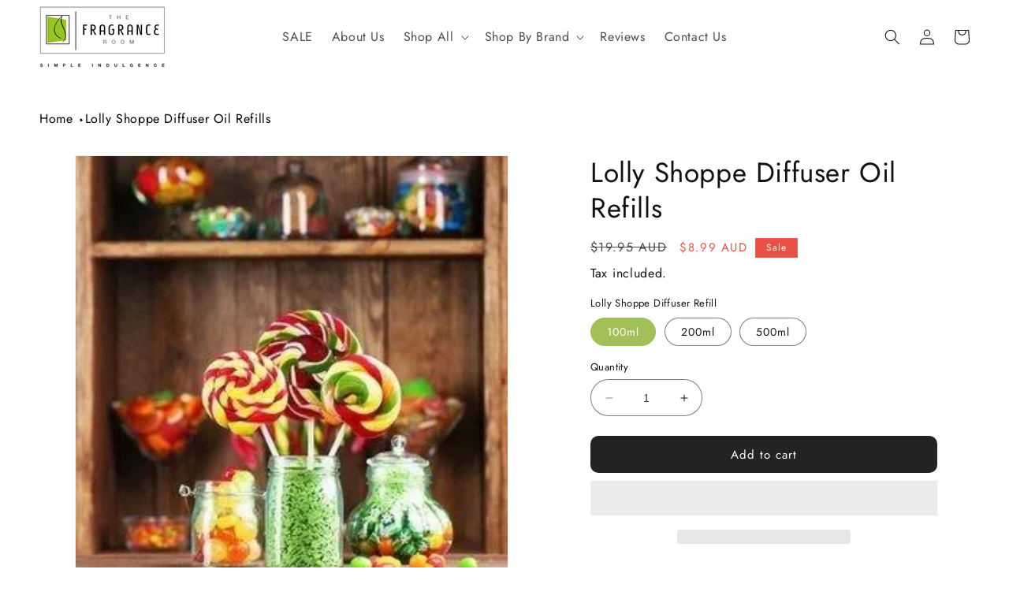

--- FILE ---
content_type: text/html; charset=utf-8
request_url: https://www.thefragranceroom.com.au/products/lolly-shoppe-diffuser-oil-refills-1
body_size: 67499
content:
<!doctype html>
<html class="no-js" lang="en">
  <head>
<meta name="viewport" content="width=device-width, initial-scale=1">

<!-- Hyperspeed:379723 -->
<!-- hs-shared_id:e6b6db0b -->


<style id='hs-critical-css'>@charset "UTF-8";.color-background-1,.color-scheme-2545df4c-7966-4fa9-86a5-64b63785576e,body{color:rgba(var(--color-foreground));background-color:rgb(var(--color-background))}.h1,.h3,.h4,.h5,h2,h3{font-family:var(--font-heading-family);font-style:var(--font-heading-style);font-weight:var(--font-heading-weight);letter-spacing:calc(var(--font-heading-scale) * .06rem);color:rgb(var(--color-foreground));line-height:calc(1 + .3/max(1,var(--font-heading-scale)));word-break:break-word}.h1{font-size:calc(var(--font-heading-scale) * 3rem)}.caption-large,.field__input{font-size:1.3rem;line-height:calc(1 + .5 / var(--font-body-scale));letter-spacing:.04rem}@supports not (inset:10px){.grid{margin-left:calc(-1 * var(--grid-mobile-horizontal-spacing))}.grid__item{padding-left:var(--grid-mobile-horizontal-spacing);padding-bottom:var(--grid-mobile-vertical-spacing)}}@font-face{font-family:Arimo;src:url(https://static.aitrillion.com/assets/external-fonts/arimo/arimo-Regular.eot);src:url(https://static.aitrillion.com/assets/external-fonts/arimo/arimo-Regular.eot?#iefix) format('embedded-opentype'),url(https://static.aitrillion.com/assets/external-fonts/arimo/arimo-Regular.woff2) format('woff2'),url(https://static.aitrillion.com/assets/external-fonts/arimo/arimo-Regular.woff) format('woff'),url(https://static.aitrillion.com/assets/external-fonts/arimo/arimo-Regular.ttf) format('truetype'),url(https://static.aitrillion.com/assets/external-fonts/arimo/arimo-Regular.svg#arimo-Regular) format('svg');font-weight:400;font-style:normal;font-display:swap}@font-face{font-family:Arimo;src:url(https://static.aitrillion.com/assets/external-fonts/arimo/Arimo-Bold.eot);src:url(https://static.aitrillion.com/assets/external-fonts/arimo/Arimo-Bold.eot?#iefix) format('embedded-opentype'),url(https://static.aitrillion.com/assets/external-fonts/arimo/Arimo-Bold.woff2) format('woff2'),url(https://static.aitrillion.com/assets/external-fonts/arimo/Arimo-Bold.woff) format('woff'),url(https://static.aitrillion.com/assets/external-fonts/arimo/Arimo-Bold.ttf) format('truetype'),url(https://static.aitrillion.com/assets/external-fonts/arimo/Arimo-Bold.svg#arimo-Regular) format('svg');font-weight:700;font-style:normal;font-display:swap}@font-face{font-family:Lato-ai;src:url(https://static.aitrillion.com/assets/fonts_2019/lato-regular/lato-regular-webfont.woff2) format('woff2'),url(https://static.aitrillion.com/assets/fonts_2019/lato-regular/lato-regular-webfont.woff) format('woff');font-weight:400;font-style:normal;font-display:swap}@font-face{font-family:Lato-ai;src:url(https://static.aitrillion.com/assets/fonts_2019/lato-bold/lato-bold-webfont.woff2) format('woff2'),url(https://static.aitrillion.com/assets/fonts_2019/lato-bold/lato-bold-webfont.woff) format('woff');font-weight:600;font-style:normal;font-display:swap}.price .price__badge-sold-out,.price--on-sale .price__regular{display:none}.price--on-sale .price-item--regular{font-size:15px}.product .price .badge{margin-bottom:.5rem}#shopify-subscription-policy-button:before{box-shadow:none}#shopify-buyer-consent{margin-top:1em;display:inline-block;width:100%}#shopify-buyer-consent.hidden{display:none}#shopify-subscription-policy-button{background:0 0;border:none;padding:0;text-decoration:underline;font-size:inherit}#shopify-subscription-policy-button::before{box-shadow:none}.color-background-1,:root{--color-background:255,255,255;--gradient-background:#ffffff;--color-foreground:18,18,18;--color-shadow:18,18,18;--color-button:18,18,18;--color-button-text:255,255,255;--color-secondary-button:255,255,255;--color-secondary-button-text:18,18,18;--color-link:18,18,18;--color-badge-foreground:18,18,18;--color-badge-background:255,255,255;--color-badge-border:18,18,18;--payment-terms-background-color:rgb(255 255 255)}.color-scheme-2545df4c-7966-4fa9-86a5-64b63785576e{--color-background:161,192,88;--gradient-background:#a1c058;--color-foreground:255,255,255;--color-shadow:18,18,18;--color-button:161,192,88;--color-button-text:255,255,255;--color-secondary-button:161,192,88;--color-secondary-button-text:161,192,88;--color-link:161,192,88;--color-badge-foreground:255,255,255;--color-badge-background:161,192,88;--color-badge-border:255,255,255;--payment-terms-background-color:rgb(161 192 88)}.color-scheme-e25e25c2-a7c9-47b5-8bf0-afd5e6d3a41e{--color-background:233,81,68;--gradient-background:#e95144;--color-foreground:255,255,255;--color-shadow:255,255,255;--color-button:233,81,68;--color-button-text:255,255,255;--color-secondary-button:233,81,68;--color-secondary-button-text:255,255,255;--color-link:255,255,255;--color-badge-foreground:255,255,255;--color-badge-background:233,81,68;--color-badge-border:255,255,255;--payment-terms-background-color:rgb(233 81 68)}.color-background-1,.color-scheme-2545df4c-7966-4fa9-86a5-64b63785576e,.color-scheme-e25e25c2-a7c9-47b5-8bf0-afd5e6d3a41e,body{color:rgba(var(--color-foreground));background-color:rgb(var(--color-background))}:root{--font-body-family:Jost,sans-serif;--font-body-style:normal;--font-body-weight:400;--font-body-weight-bold:700;--font-heading-family:Jost,sans-serif;--font-heading-style:normal;--font-heading-weight:400;--font-body-scale:1.0;--font-heading-scale:1.0;--media-padding:px;--media-border-opacity:0.05;--media-border-width:1px;--media-radius:0px;--media-shadow-opacity:0.0;--media-shadow-horizontal-offset:0px;--media-shadow-vertical-offset:4px;--media-shadow-blur-radius:5px;--media-shadow-visible:0;--page-width:160rem;--page-width-margin:0rem;--product-card-image-padding:0.0rem;--product-card-corner-radius:1.0rem;--product-card-text-alignment:center;--product-card-border-width:0.0rem;--product-card-border-opacity:0.1;--product-card-shadow-opacity:0.0;--product-card-shadow-visible:0;--product-card-shadow-horizontal-offset:0.0rem;--product-card-shadow-vertical-offset:0.4rem;--product-card-shadow-blur-radius:0.5rem;--collection-card-image-padding:0.0rem;--collection-card-corner-radius:0.0rem;--collection-card-text-alignment:left;--collection-card-border-width:0.0rem;--collection-card-border-opacity:0.1;--collection-card-shadow-opacity:0.0;--collection-card-shadow-visible:0;--collection-card-shadow-horizontal-offset:0.0rem;--collection-card-shadow-vertical-offset:0.4rem;--collection-card-shadow-blur-radius:0.5rem;--blog-card-image-padding:0.0rem;--blog-card-corner-radius:0.0rem;--blog-card-text-alignment:left;--blog-card-border-width:0.0rem;--blog-card-border-opacity:0.1;--blog-card-shadow-opacity:0.0;--blog-card-shadow-visible:0;--blog-card-shadow-horizontal-offset:0.0rem;--blog-card-shadow-vertical-offset:0.4rem;--blog-card-shadow-blur-radius:0.5rem;--badge-corner-radius:0.0rem;--popup-border-width:1px;--popup-border-opacity:0.1;--popup-corner-radius:0px;--popup-shadow-opacity:0.0;--popup-shadow-horizontal-offset:0px;--popup-shadow-vertical-offset:4px;--popup-shadow-blur-radius:5px;--drawer-border-width:1px;--drawer-border-opacity:0.1;--drawer-shadow-opacity:0.0;--drawer-shadow-horizontal-offset:0px;--drawer-shadow-vertical-offset:4px;--drawer-shadow-blur-radius:5px;--spacing-sections-desktop:0px;--spacing-sections-mobile:0px;--grid-desktop-vertical-spacing:20px;--grid-desktop-horizontal-spacing:20px;--grid-mobile-vertical-spacing:10px;--grid-mobile-horizontal-spacing:10px;--text-boxes-border-opacity:0.1;--text-boxes-border-width:0px;--text-boxes-radius:0px;--text-boxes-shadow-opacity:0.0;--text-boxes-shadow-visible:0;--text-boxes-shadow-horizontal-offset:0px;--text-boxes-shadow-vertical-offset:4px;--text-boxes-shadow-blur-radius:5px;--buttons-radius:0px;--buttons-radius-outset:0px;--buttons-border-width:1px;--buttons-border-opacity:1.0;--buttons-shadow-opacity:0.0;--buttons-shadow-visible:0;--buttons-shadow-horizontal-offset:0px;--buttons-shadow-vertical-offset:4px;--buttons-shadow-blur-radius:5px;--buttons-border-offset:0px;--inputs-radius:0px;--inputs-border-width:1px;--inputs-border-opacity:0.55;--inputs-shadow-opacity:0.0;--inputs-shadow-horizontal-offset:0px;--inputs-margin-offset:0px;--inputs-shadow-vertical-offset:4px;--inputs-shadow-blur-radius:5px;--inputs-radius-outset:0px;--variant-pills-radius:40px;--variant-pills-border-width:1px;--variant-pills-border-opacity:0.55;--variant-pills-shadow-opacity:0.0;--variant-pills-shadow-horizontal-offset:0px;--variant-pills-shadow-vertical-offset:4px;--variant-pills-shadow-blur-radius:5px}*,::after,::before{box-sizing:inherit}html{box-sizing:border-box;font-size:calc(var(--font-body-scale) * 62.5%);height:100%}body{display:grid;grid-template-rows:auto auto 1fr auto;grid-template-columns:100%;min-height:100%;margin:0;font-size:1.5rem;letter-spacing:.06rem;line-height:calc(1 + .8 / var(--font-body-scale));font-family:var(--font-body-family);font-style:var(--font-body-style);font-weight:var(--font-body-weight)}.grid,.list-unstyled,summary{list-style:none}.link{text-decoration:underline}.badge,.header__heading-link{word-break:break-word}.rte ul{list-style-position:inside}.contains-media,.global-media-settings{--border-radius:var(--media-radius);--border-width:var(--media-border-width);--border-opacity:var(--media-border-opacity);--shadow-horizontal-offset:var(--media-shadow-horizontal-offset);--shadow-vertical-offset:var(--media-shadow-vertical-offset);--shadow-blur-radius:var(--media-shadow-blur-radius);--shadow-opacity:var(--media-shadow-opacity);--shadow-visible:var(--media-shadow-visible)}.hidden{display:none!important}.page-width{max-width:var(--page-width);margin:0 auto;padding:0 1.5rem}@media screen and (min-width:750px){body{font-size:1.6rem}.page-width{padding:0 5rem}.header.page-width{padding-left:3.2rem;padding-right:3.2rem}}.isolate{position:relative;z-index:0}.list-unstyled{margin:0;padding:0}.visually-hidden{position:absolute!important;overflow:hidden;width:1px;height:1px;margin:-1px;padding:0;border:0;clip:rect(0 0 0 0);word-wrap:normal!important}.visually-hidden--inline{margin:0;height:1em}.icon-arrow{width:1.5rem}.media,summary{position:relative}.h1,.h3,.h4,.h5,h1,h2,h3{font-family:var(--font-heading-family);font-style:var(--font-heading-style);font-weight:var(--font-heading-weight);letter-spacing:calc(var(--font-heading-scale) * .06rem);color:rgb(var(--color-foreground));line-height:calc(1 + .3/max(1,var(--font-heading-scale)));word-break:break-word}.h1,h1{font-size:calc(var(--font-heading-scale) * 3rem)}h2{font-size:calc(var(--font-heading-scale) * 2rem)}.h3,h3{font-size:calc(var(--font-heading-scale) * 1.7rem)}.h4{font-size:calc(var(--font-heading-scale) * 1.5rem)}.h5{font-size:calc(var(--font-heading-scale) * 1.2rem)}@media only screen and (min-width:750px){.h1,h1{font-size:calc(var(--font-heading-scale) * 3.5rem)}h2{font-size:calc(var(--font-heading-scale) * 2.4rem)}.h3,h3{font-size:calc(var(--font-heading-scale) * 1.8rem)}.h5{font-size:calc(var(--font-heading-scale) * 1.3rem)}}.caption{font-size:1rem;letter-spacing:.07rem;line-height:calc(1 + .7 / var(--font-body-scale))}.caption-large,.field__input,.form__label{font-size:1.3rem;line-height:calc(1 + .5 / var(--font-body-scale));letter-spacing:.04rem}.link--text{color:rgb(var(--color-foreground))}.center{text-align:center}div:empty,p:empty,ul:empty{display:none}.link{display:inline-block;border:none;box-shadow:none;text-underline-offset:.3rem;background-color:transparent;font-size:1.4rem;font-family:inherit}details>*{box-sizing:border-box}:root{--alpha-button-background:1;--alpha-button-border:1;--alpha-link:.85;--alpha-badge-border:.1;--duration-short:.1s;--duration-default:.2s;--duration-long:.5s;--duration-extra-long:.6s;--duration-extended:3s;--animation-slide-in:slideIn var(--duration-extra-long) cubic-bezier(0, 0, .3, 1) forwards;--animation-fade-in:fadeIn var(--duration-extra-long) cubic-bezier(0, 0, .3, 1)}.underlined-link{text-underline-offset:.3rem;text-decoration-thickness:.1rem}.underlined-link{color:rgba(var(--color-link),var(--alpha-link))}.animate-arrow .icon-arrow path{transform:translate(-.25rem)}summary .icon-caret{position:absolute;height:.6rem;right:1.5rem;top:calc(50% - .2rem)}summary::-webkit-details-marker{display:none}:focus{outline:0;box-shadow:none}:focus-visible{outline:.2rem solid rgba(var(--color-foreground),.5);outline-offset:.3rem;box-shadow:0 0 0 .3rem rgb(var(--color-background)),0 0 .5rem .4rem rgba(var(--color-foreground),.3)}.focus-none{box-shadow:none!important;outline:0!important}.rte>:first-child{margin-top:0}.grid{display:flex;flex-wrap:wrap;margin-bottom:2rem;padding:0;column-gap:var(--grid-mobile-horizontal-spacing);row-gap:var(--grid-mobile-vertical-spacing)}.media{display:block}.rte li:last-child,.rte>:last-child{margin-bottom:0}.grid__item{width:calc(25% - var(--grid-mobile-horizontal-spacing) * 3 / 4);max-width:calc(50% - var(--grid-mobile-horizontal-spacing)/ 2);flex-grow:1;flex-shrink:0}.grid--1-col .grid__item{max-width:100%;width:100%}@media screen and (min-width:750px){.caption{font-size:1.2rem}.grid{column-gap:var(--grid-desktop-horizontal-spacing);row-gap:var(--grid-desktop-vertical-spacing)}.grid__item{width:calc(25% - var(--grid-desktop-horizontal-spacing) * 3 / 4);max-width:calc(50% - var(--grid-desktop-horizontal-spacing)/ 2)}.grid--2-col-tablet .grid__item{width:calc(50% - var(--grid-desktop-horizontal-spacing)/ 2)}}@media screen and (min-width:990px){.header:not(.drawer-menu).page-width{padding-left:5rem;padding-right:5rem}.large-up-hide{display:none!important}}@media screen and (max-width:749px){.small-hide{display:none!important}.grid--peek.slider--mobile{margin:0;width:100%}.grid--peek.slider--mobile .grid__item{box-sizing:content-box;margin:0}.grid--peek .grid__item{min-width:35%}.grid--peek.slider .grid__item:first-of-type{margin-left:1.5rem}.grid--peek.slider:after{margin-left:calc(-1 * var(--grid-mobile-horizontal-spacing))}.grid--peek .grid__item{width:calc(50% - var(--grid-mobile-horizontal-spacing) - 3rem)}}@media screen and (min-width:750px) and (max-width:989px){.medium-hide{display:none!important}}.media{background-color:rgba(var(--color-foreground),.1);overflow:hidden}.media--transparent{background-color:transparent}.media>:not(.zoom):not(.deferred-media__poster-button){display:block;max-width:100%;position:absolute;top:0;left:0;height:100%;width:100%}.media>img{object-fit:cover;object-position:center center}.button--secondary{--color-button:var(--color-secondary-button);--color-button-text:var(--color-secondary-button-text)}.button{--shadow-horizontal-offset:var(--buttons-shadow-horizontal-offset);--shadow-vertical-offset:var(--buttons-shadow-vertical-offset);--shadow-blur-radius:var(--buttons-shadow-blur-radius);--shadow-opacity:var(--buttons-shadow-opacity);--shadow-visible:var(--buttons-shadow-visible);--border-offset:var(--buttons-border-offset);--border-opacity:calc(1 - var(--buttons-border-opacity));border-radius:var(--buttons-radius-outset);position:relative}.button{min-width:calc(12rem + var(--buttons-border-width) * 2);min-height:calc(4.5rem + var(--buttons-border-width) * 2)}.button{display:inline-flex;justify-content:center;align-items:center;border:0;padding:0 3rem;font:inherit;text-decoration:none;color:rgb(var(--color-button-text));-webkit-appearance:none;appearance:none;background-color:rgba(var(--color-button),var(--alpha-button-background))}.button:before{content:"";position:absolute;top:0;right:0;bottom:0;left:0;z-index:-1;border-radius:var(--buttons-radius-outset);box-shadow:var(--shadow-horizontal-offset) var(--shadow-vertical-offset) var(--shadow-blur-radius) rgba(var(--color-shadow),var(--shadow-opacity))}.button:after{content:"";position:absolute;top:var(--buttons-border-width);right:var(--buttons-border-width);bottom:var(--buttons-border-width);left:var(--buttons-border-width);z-index:1;border-radius:var(--buttons-radius);box-shadow:0 0 0 calc(var(--buttons-border-width) + var(--border-offset)) rgba(var(--color-button-text),var(--border-opacity)),0 0 0 var(--buttons-border-width) rgba(var(--color-button),var(--alpha-button-background))}.button--secondary:after{--border-opacity:var(--buttons-border-opacity)}.button{font-size:1.5rem;letter-spacing:.1rem;line-height:calc(1 + .2 / var(--font-body-scale))}.button:disabled{opacity:.5}.share-button__button{font-size:1.4rem;display:flex;align-items:center;color:rgb(var(--color-link));margin-left:0;padding-left:0;min-height:4.4rem}.share-button__button,.share-button__fallback button{background-color:transparent;border:none}.share-button__button .icon-share{height:1.2rem;margin-right:1rem;min-width:1.3rem}.share-button__fallback{display:flex;align-items:center;position:absolute;top:3rem;left:.1rem;z-index:3;width:100%;min-width:max-content;border-radius:var(--inputs-radius);border:0}.field:after,.share-button__fallback:after{content:"";position:absolute;top:var(--inputs-border-width);right:var(--inputs-border-width);bottom:var(--inputs-border-width);left:var(--inputs-border-width);border:.1rem solid transparent;border-radius:var(--inputs-radius);box-shadow:0 0 0 var(--inputs-border-width) rgba(var(--color-foreground),var(--inputs-border-opacity));z-index:1}.field{position:relative;width:100%}.share-button__fallback:before{background:rgb(var(--color-background));content:"";position:absolute;top:0;right:0;bottom:0;left:0;border-radius:var(--inputs-radius-outset);box-shadow:var(--inputs-shadow-horizontal-offset) var(--inputs-shadow-vertical-offset) var(--inputs-shadow-blur-radius) rgba(var(--color-shadow),var(--inputs-shadow-opacity));z-index:-1}.share-button__fallback button{width:4.4rem;height:4.4rem;padding:0;flex-shrink:0;display:flex;justify-content:center;align-items:center;position:relative;right:var(--inputs-border-width)}.share-button__close,.share-button__copy{background-color:transparent;color:rgb(var(--color-foreground))}.share-button__fallback .field:after,.share-button__fallback .field:before{content:none}.share-button__fallback .field{border-radius:0;min-width:auto;min-height:auto}.share-button__fallback .field__input:-webkit-autofill{outline:.2rem solid rgba(var(--color-foreground),.5);outline-offset:.1rem;box-shadow:0 0 0 .1rem rgb(var(--color-background)),0 0 .5rem .4rem rgba(var(--color-foreground),.3)}.share-button__fallback .field__input{box-shadow:none;text-overflow:ellipsis;white-space:nowrap;overflow:hidden;filter:none;min-width:auto;min-height:auto}.share-button__fallback .icon{width:1.5rem;height:1.5rem}.share-button__message:not(:empty){display:flex;align-items:center;width:100%;height:100%;margin-top:0;padding:.8rem 0 .8rem 1.5rem;margin:var(--inputs-border-width)}.field,.field__button{display:flex}.field__input{-webkit-appearance:none;appearance:none;background-color:rgb(var(--color-background));color:rgb(var(--color-foreground));font-size:1.6rem;width:100%;box-sizing:border-box;border-radius:var(--inputs-radius);height:4.5rem;min-height:calc(var(--inputs-border-width) * 2);min-width:calc(7rem + (var(--inputs-border-width) * 2));position:relative;border:0}.field__label{color:rgba(var(--color-foreground),.75)}.field:before{content:"";position:absolute;top:0;right:0;bottom:0;left:0;border-radius:var(--inputs-radius-outset);box-shadow:var(--inputs-shadow-horizontal-offset) var(--inputs-shadow-vertical-offset) var(--inputs-shadow-blur-radius) rgba(var(--color-shadow),var(--inputs-shadow-opacity));z-index:-1}.field__input{flex-grow:1;text-align:left;padding:1.5rem;margin:var(--inputs-border-width)}.field__label{font-size:1.6rem;left:calc(var(--inputs-border-width) + 2rem);top:calc(1rem + var(--inputs-border-width));margin-bottom:0;position:absolute;letter-spacing:.1rem;line-height:1.5}.field__input:-webkit-autofill~.field__label,.field__input:not(:placeholder-shown)~.field__label{font-size:1rem;top:calc(var(--inputs-border-width) + .5rem);left:calc(var(--inputs-border-width) + 2rem);letter-spacing:.04rem}.field__input:-webkit-autofill,.field__input:not(:placeholder-shown){padding:2.2rem 1.5rem .8rem 2rem;margin:var(--inputs-border-width)}.field__input::-webkit-search-cancel-button{display:none}.field__button{align-items:center;background-color:transparent;border:0;color:currentColor;height:4.4rem;justify-content:center;overflow:hidden;padding:0;position:absolute;right:0;top:0;width:4.4rem}.quantity__rules,.quantity__rules-cart,header-menu>details{position:relative}.field__button>svg{height:2.5rem;width:2.5rem}.field__input:-webkit-autofill~.field__button,.field__input:-webkit-autofill~.field__label{color:#000}.form__label{display:block;margin-bottom:.6rem}.search-modal{border-bottom:.1rem solid rgba(var(--color-foreground),.08)}.quantity__rules{margin-top:1.2rem;font-size:1.2rem}.modal__toggle-close{display:none}.modal__toggle{list-style-type:none}.modal__toggle-open{display:flex}.modal__close-button.link{display:flex;justify-content:center;align-items:center;padding:0;height:4.4rem;width:4.4rem;background-color:transparent}.modal__close-button .icon{height:1.7rem;width:1.7rem}.modal__content{position:absolute;top:0;left:0;right:0;bottom:0;background:rgb(var(--color-background));z-index:4;display:flex;justify-content:center;align-items:center}.header__icon{color:rgb(var(--color-foreground))}.header__icon span{height:100%}.search-modal__form{width:100%}.section-header.shopify-section-group-header-group{z-index:3}.shopify-section-header-sticky{position:sticky;top:0}.shopify-section-group-header-group{z-index:4}.header-wrapper{display:block;position:relative;background-color:rgb(var(--color-background))}.header{display:grid;grid-template-areas:"left-icons heading icons";grid-template-columns:1fr 2fr 1fr;align-items:center}.header>.header__heading-link{line-height:0}.header__heading,.header__heading-link{grid-area:heading;justify-self:center}.header__heading-link{display:inline-block;padding:.75rem;text-decoration:none}.header__heading-logo{height:auto;max-width:100%}.header__heading-logo-wrapper{width:100%;display:inline-block}@media screen and (max-width:989px){.header__heading-link{text-align:center}}.header__icons{display:flex;grid-area:icons;justify-self:end}.header__icon span,.header__icon:not(.header__icon--summary){display:flex;align-items:center;justify-content:center}.header__icon:after{content:none}.header__icon .icon{height:2rem;width:2rem;fill:none;vertical-align:middle}.header__icon,.header__icon--cart .icon{height:4.4rem;width:4.4rem;padding:0}.header__icon--cart{position:relative;margin-right:-1.2rem}.header>.header__search{grid-area:left-icons;justify-self:start}.header--top-center header-drawer{grid-area:left-icons}.header__search{display:inline-flex;line-height:0}.search-modal{opacity:0;min-height:calc(100% + var(--inputs-margin-offset) + (2 * var(--inputs-border-width)));height:100%}.search-modal__content{display:flex;align-items:center;justify-content:center;width:100%;height:100%;padding:0 5rem 0 1rem;line-height:calc(1 + .8 / var(--font-body-scale));position:relative}.search-modal__content-bottom{bottom:calc((var(--inputs-margin-offset)/ 2))}.search-modal__close-button{position:absolute;right:.3rem}@media screen and (min-width:990px){.header{grid-template-columns:1fr auto 1fr}.header--middle-left{grid-template-areas:"heading navigation icons";grid-template-columns:auto auto 1fr;column-gap:2rem}.header--middle-left .header__heading-link{margin-left:-.75rem}.header__heading-link{justify-self:start}.header:not(.header--top-center) *>.header__search{display:inline-flex}.search-modal__form{max-width:74.2rem}.search-modal__close-button{position:initial;margin-left:.5rem}}.header__icon--menu .icon{display:block;position:absolute;opacity:1;transform:scale(1)}details:not([open])>.header__icon--menu .icon-close{visibility:hidden;opacity:0;transform:scale(.8)}.header__inline-menu{margin-left:-1.2rem;grid-area:navigation;display:none}.header__menu-item{padding:1.2rem;text-decoration:none;color:rgba(var(--color-foreground),.75)}.global-settings-popup{border-radius:var(--popup-corner-radius);border-color:rgba(var(--color-foreground),var(--popup-border-opacity));border-style:solid;border-width:var(--popup-border-width);box-shadow:var(--popup-shadow-horizontal-offset) var(--popup-shadow-vertical-offset) var(--popup-shadow-blur-radius) rgba(var(--color-shadow),var(--popup-shadow-opacity));z-index:-1}.header__menu-item .icon-caret{right:.8rem}@media screen and (min-width:990px){.header__inline-menu{display:block}.header--middle-left .header__inline-menu{margin-left:0}.slider:not(.slider--everywhere):not(.slider--desktop)+.slider-buttons{display:none}}.badge{border:1px solid transparent;border-radius:var(--badge-corner-radius);display:inline-block;font-size:1.2rem;letter-spacing:.1rem;line-height:1;padding:.5rem 1.3rem .6rem;text-align:center;background-color:rgb(var(--color-badge-background));border-color:rgba(var(--color-badge-border),var(--alpha-badge-border));color:rgb(var(--color-badge-foreground))}.gradient{background:rgb(var(--color-background));background:var(--gradient-background);background-attachment:fixed}@media screen and (forced-colors:active){.icon{color:CanvasText;fill:CanvasText!important}}.global-media-settings:after{box-shadow:var(--media-shadow-horizontal-offset) var(--media-shadow-vertical-offset) var(--media-shadow-blur-radius) rgba(var(--color-shadow),var(--media-shadow-opacity))}.global-media-settings{position:relative;border:var(--media-border-width) solid rgba(var(--color-foreground),var(--media-border-opacity));border-radius:var(--media-radius);overflow:visible!important;background-color:rgb(var(--color-background))}.global-media-settings:after{content:"";position:absolute;top:calc(var(--media-border-width) * -1);right:calc(var(--media-border-width) * -1);bottom:calc(var(--media-border-width) * -1);left:calc(var(--media-border-width) * -1);border-radius:var(--media-radius);z-index:-1}.global-media-settings--no-shadow{overflow:hidden!important}.global-media-settings--no-shadow:after{content:none}.global-media-settings img{border-radius:calc(var(--media-radius) - var(--media-border-width))}@supports not (inset:10px){.grid{margin-left:calc(-1 * var(--grid-mobile-horizontal-spacing))}.grid__item{padding-left:var(--grid-mobile-horizontal-spacing);padding-bottom:var(--grid-mobile-vertical-spacing)}@media screen and (min-width:749px){.grid--peek .grid__item{padding-left:var(--grid-mobile-horizontal-spacing)}}@media screen and (min-width:750px){.grid{margin-left:calc(-1 * var(--grid-desktop-horizontal-spacing))}.grid__item{padding-left:var(--grid-desktop-horizontal-spacing);padding-bottom:var(--grid-desktop-vertical-spacing)}}}@media (forced-colors:active){.button{border:1px solid transparent}}.rte:after{clear:both;content:"";display:block}@media screen and (min-width:750px){.search-modal__close-button{right:1rem}.search-modal__content{padding:0 6rem}}.rte ul{padding-left:2rem}.rte li{list-style:inherit}.header--middle-left{grid-template-columns:1fr 4fr 1fr;column-gap:2rem}.header--middle-left .header__inline-menu{margin-left:0;font-family:var(--font-heading-family);text-align:center}.h5,.header__menu-item span{font-size:16px}.button:after{box-shadow:unset}a{text-decoration:none!important}.underlined-link{border-bottom:1px solid}span.price-item.price-item--sale.price-item--last{color:#e95144}.product-form__input input[type=radio]:checked+label{background-color:#a1c058!important;color:rgb(var(--color-background))!important;border-color:#a1c058!important}button#CartDrawer-Checkout{background:#a1c058}@media only screen and (max-width:767px){.header--middle-left{grid-template-columns:1fr 1fr 1fr}}button{border-radius:10px!important}li.list-payment__item:nth-child(3),li.list-payment__item:nth-child(8){display:none}li.list-payment__item.custom-payments-icons img{height:24px;background:#fff;border-radius:5px;padding:3px}.predictive-search{display:none;position:absolute;top:calc(100% + .1rem);left:-.1rem;border-width:var(--popup-border-width);border-style:solid;border-color:rgba(var(--color-foreground),var(--popup-border-opacity));background-color:rgb(var(--color-background));z-index:3;border-bottom-right-radius:var(--popup-corner-radius);border-bottom-left-radius:var(--popup-corner-radius);box-shadow:var(--popup-shadow-horizontal-offset) var(--popup-shadow-vertical-offset) var(--popup-shadow-blur-radius) rgba(var(--color-shadow),var(--popup-shadow-opacity));overflow-y:auto;-webkit-overflow-scrolling:touch}@media screen and (max-width:749px){.predictive-search--header{right:0;left:0;top:100%}}predictive-search:not([loading]) .predictive-search__loading-state{display:none}predictive-search .spinner{width:1.5rem;height:1.5rem;line-height:0}.predictive-search__item-content{grid-area:product-content;display:flex;flex-direction:column}.predictive-search__image{grid-area:product-image;object-fit:contain;font-family:'object-fit: contain'}:root{--yeps-z-index:999}.yeps-top-push.yeps-top-show .shopify-section-header-sticky:not(.shopify-section-header-hidden){top:calc(var(--yeps-top-height) + var(--yeps-top-height-offset))!important}@media screen and (min-width:750px){.predictive-search{border-top:none;width:calc(100% + .2rem)}.header predictive-search{position:relative}.yeps-top-push.yeps-top-show .product__column-sticky{top:calc(3rem + var(--yeps-top-height) + var(--yeps-top-height-offset))!important}}:root{--yeps-top-height:56px;--yeps-top-height-offset:0px}#aio-review-product-image *,.aaa-loyalty-overlay *,.egg-site-all-reviews *,.egg_site_review_contenor *{-webkit-box-sizing:border-box;-moz-box-sizing:border-box;box-sizing:border-box}.egg_site_review_cont a{text-decoration:none;font-size:16px}.egg_site_review_cont a svg{display:inline-block}.egg_site_review_cont{top:3.5%!important}#eggSiteReviewBtn{-webkit-font-smoothing:antialiased}.full-width{float:left;width:100%}.text-lowercase{text-transform:lowercase}ul.egg_store_nav{padding-left:0;width:100%;border-bottom:2px solid #f7f6f8}.egg_store_nav li a{border:none;padding:20px 80px;text-decoration:none;font-family:inherit;font-style:normal;font-weight:500;font-size:20px;line-height:20px;letter-spacing:normal;background:0 0;position:relative}*,::after,::before{box-sizing:border-box!important}.egg_site_review_overlay{background-color:rgba(0,0,0,.8);z-index:2147483647!important;height:100%!important;left:0;position:fixed;right:0;top:0;width:100%;overflow-y:auto;overflow-x:hidden}.egg_site_review_cont{margin:0 auto;position:relative;width:80%;max-width:1030px;z-index:999999;direction:initial}.egg_site_review_cont_top_header{font-size:16px!important;padding:16px;text-align:left;background:#fff;text-transform:initial;letter-spacing:0;font-family:Arimo,sans-serif!important;margin-bottom:-2px;color:#000;position:relative;line-height:20px}.egg_close_siteReviewForm{top:0;font-size:20px;height:25px;position:absolute;right:15px;text-align:center;vertical-align:middle;width:25px;color:#fff!important;z-index:99;line-height:25px;margin-top:15px}.egg_site_review_cont{font-family:inherit}.egg_review_load_more{background:#fff;border:1px solid;border-radius:6px;padding:12px 24px;text-align:center;font-family:inherit;font-style:normal;font-weight:700;font-size:14px;line-height:16px;margin:20px auto}.egg_store_nav>li>a{font-weight:700}.aio-sorting-dropdown button{border:none;background:0 0;outline:0;box-shadow:none;float:right;width:auto;padding:0;z-index:1;position:relative}.aio-custom-dropdown-menu{opacity:0;visibility:hidden;list-style:none;padding:16px;position:absolute;width:272px;background:#fff;border:none;border-radius:4px;-webkit-box-shadow:0 6px 14px -4px rgb(0 0 0 / 14%);right:0;left:auto;top:0;margin-top:48px;z-index:2}.aio-sorting-dropdown ul li{float:left;width:100%!important}.aio-sorting-dropdown ul li a{border-radius:5px;font-family:inherit;font-weight:400;font-size:14px;line-height:14px;opacity:.95;letter-spacing:normal;text-decoration:none;padding:10px 7px;width:100%;display:block}.aio-sorting-dropdown ul li.sortby{font-weight:700;opacity:1;padding:10px 7px;width:100%;font-family:inherit;font-size:16px;line-height:16px;letter-spacing:normal}.rating_progress{display:flex;align-items:center;margin-bottom:10px;display:-webkit-flex}.rating_progress label{font-family:inherit;font-style:normal;font-weight:400;font-size:14px!important;line-height:16px!important;white-space:nowrap;margin-bottom:auto;margin-top:auto}.rating_progress .progress{margin:0 20px;position:relative;height:14px;background:#f2f2f5;border-radius:12px;max-width:100%;width:256px;position:relative;top:2px}span.show_strval{font:14px/14px Arial;letter-spacing:.14px;color:#4a4e5b}.rating_progress output{position:absolute;background:gold;z-index:2;display:block;box-sizing:border-box;top:0;bottom:0;left:0;border-radius:12px}.rating_progress .progress progress{visibility:hidden;position:absolute}.aio-sorting-dropdown button{border:none;background:0 0;outline:0;box-shadow:none;float:right;width:auto;padding:0!important;z-index:1;position:relative;outline:0!important;margin-top:auto;margin-bottom:auto}.aio-sorting-dropdown button svg:not(.caret){vertical-align:bottom}.aio-custom-dropdown-menu{opacity:0;visibility:hidden;list-style:none;padding:16px;position:absolute;width:272px;background:#fff;border:1px solid #eceff7;box-shadow:0 4px 8px rgb(0 0 0 / 5%);border-radius:12px;right:0;left:auto;top:0;margin-top:48px;z-index:2}.aio-custom-dropdown-menu ul{list-style:none;padding:0!important;margin:0}.aio-sorting-dropdown ul li{float:left;width:100%!important;border-radius:5px;margin-top:5px}.aio-sorting-dropdown ul li a{border-radius:5px;font-family:inherit;font-weight:400;font-size:14px;line-height:14px;opacity:.95;letter-spacing:normal;text-decoration:none;padding:11px 8px;width:100%;display:block;border-radius:5px}.aio-sorting-dropdown ul li.sortby{opacity:1;padding:10px 7px;width:100%;font-family:inherit;font-size:16px;line-height:16px;font-weight:700}.aio-sorting-dropdown ul li.review-sort-by span.checked_by{display:none;float:right;margin-right:5px}.reiew_rating_count{display:flex;align-items:center}.reiew_rating_count .rating_average,.reiew_rating_count .review_count{font-family:inherit;font-style:normal;font-weight:400;font-size:15px;line-height:18px}.reiew_rating_count .pipe{color:#b5b5b5;margin:0 7px;position:relative;top:-1px}.aio_review_rating_inner{width:350px;max-width:100%;float:left}.aio_review_rating_filterby .pipe{color:#b5b5b5}.filterby{font-family:inherit;font-style:normal;font-weight:700;font-size:15px;line-height:18px;color:#000}.filterstar{font-family:inherit;font-style:normal;font-weight:400;font-size:15px;line-height:18px;color:#000;margin-right:18px}.aio_review_rating_inner .aio_review_rating_filter{display:flex;align-items:center;margin-top:10px}.aio_review_rating_filter.aio_review_rating_filter_dd{display:flex;align-items:center;margin-top:0;margin-bottom:20px}.aio_review_rating_clearfilter{font-family:inherit;font-style:normal;font-weight:400;font-size:15px;line-height:18px;color:#ff2c2c;letter-spacing:normal}.rating_progress label,span.show_strval{font-weight:500;font-style:normal;letter-spacing:normal;font-family:inherit}.text-sentencecase{text-transform:lowercase}.text-sentencecase:first-letter{text-transform:uppercase}.aio-avg-rating-hide .aio_review_rating_leftsec .reiew_rating_count .pipe{top:auto}.egg_store_question_review_tab .aio-sorting-dropdown{position:absolute;top:auto;right:0;left:auto;bottom:11px}.egg_store_question_review_tab ul.egg_store_nav{margin-left:0;margin-bottom:0;display:flex;padding-left:0;width:100%;border-bottom:2px solid #f7f6f8}.egg_store_nav>li{display:inline;list-style:none;margin-right:10px;background:0 0;border:none}.egg_store_nav li a{display:inline-block}.egg_store_nav li a{border:none;padding:20px 80px;text-decoration:none;font-family:inherit;font-style:normal;font-weight:700;font-size:20px;line-height:20px;letter-spacing:normal;background:0 0;position:relative}.egg_store_nav li a.active:after{content:"";position:absolute;bottom:0;top:auto;left:0;right:0;height:3px;width:100%;display:inline-block;z-index:1;border-radius:25px!important;border:none}@media (max-width:890px){.rating_progress{width:100%;display:flex;max-width:430px;display:-webkit-flex}}@media (max-width:768px){.aio_review_rating_inner{width:100%}.rating_progress,.rating_progress .progress{width:100%!important;max-width:100%!important;flex:1 1 auto}.rating_progress{margin-bottom:15px!important}.reiew_rating_count{width:100%;margin-top:15px;justify-content:center}.egg_store_question_review_tab ul.egg_store_nav{margin-top:0;padding-right:40px}.egg_store_nav>li{width:50%;margin:0}.egg_store_nav>li>a{padding:20px!important;width:100%;text-align:center}.egg_store_nav li a{font-size:18px;line-height:18px}.egg_store_nav li a.active:after{height:2px}.aio-sorting-dropdown button:not(.total_reviews) svg{width:33px;height:33px}}@media (max-width:400px){.rating_progress .progress{margin-left:20px}}.egg_review_load_more_section{text-align:center;width:100%;float:left}.egg_review_load_more{background:#fff;border:1px solid;border-radius:6px;padding:12px 24px;text-align:center;font-family:inherit;font-style:normal;font-weight:700;font-size:14px;line-height:16px;margin:40px auto 20px}@media screen and (max-width:1024px){.egg_site_review_cont{width:100%;max-width:90%}}@media screen and (max-width:860px){.egg_site_review_cont{width:66%;top:13%}}@media screen and (max-width:641px){.egg_site_review_cont{top:2%}.egg_site_review_cont{width:92%}}@media screen and (max-width:768px){ul.egg_store_nav{margin-top:0}.rating_progress,.rating_progress .progress{width:100%!important;max-width:100%!important}.rating_progress{margin-bottom:15px!important}.egg_store_nav>li{width:50%;margin:0}.egg_store_nav>li>a{padding:15px 15px 20px!important;width:100%;text-align:center}}@media screen and (max-width:361px){.egg_site_review_cont{width:89%}}.egg_site_review_cont{display:none;transform:scale(1.2);opacity:0}.egg_store_question_review_tab{width:100%}.egg_store_question_review_tab ul.egg_store_nav{margin-left:0;margin-bottom:0;display:flex}.egg_store_question_review_tab ul.egg_store_nav li::before{display:none}.aaa-loyalty-overlay{overflow-y:auto;position:fixed;top:0;bottom:0;left:0;right:0;background:rgba(0,0,0,.78);visibility:hidden;opacity:0;z-index:999999999}.aaa-loyalty-popup{position:relative;margin:40px auto;padding:0;border-radius:3px!important;width:66%;max-width:712px;height:auto;position:relative;overflow:auto;direction:initial}#popup1 .aaa-loyalty-popup{overflow:hidden}@media (max-width:1340px){.aaa-loyalty-popup{width:70%}}@media (max-width:1200px){.aaa-loyalty-popup{width:80%}}@media (min-width:1001px){.aaa-loyalty-overlay{display:flex;display:-webkit-flex;align-items:flex-start}}@media (max-width:1000px){.aaa-loyalty-popup{margin:40px auto}.aaa-loyalty-popup{width:98%}}.aaa-noti-container{display:none}.aaa-noti-container{display:none;margin:0 auto;position:fixed;text-align:center;z-index:99999999}@media (max-width:480px){.aaa-loyalty-popup{margin:40px auto 0}.aaa-noti-container{width:auto!important;right:15px}}.ai-app-site-btn{padding:5px 10px;min-width:auto;text-align:center;z-index:9999999;line-height:22px;font-family:Lato-ai;width:auto;letter-spacing:initial;direction:initial;text-align:center;font-size:15px;font-weight:400;letter-spacing:1px;box-sizing:border-box;border-radius:20px 20px 0 0;white-space:nowrap;box-shadow:0 4px 16px 4px rgba(0,0,0,.16);text-decoration:none}.ai-app-site-btn svg{position:relative;width:18px;margin-right:0;vertical-align:initial;margin-bottom:0;display:inline-block}.ai-app-site-btn span.review_btn_txt{display:inline-block;line-height:unset;vertical-align:middle;font-family:Arial,sans-serif}@media (max-width:767px){.ai-app-site-btn span.review_btn_txt{display:none}.egg_site_review_left_middle{left:-3px!important;padding:5px 9px}.ai-app-site-btn{padding:9px;border-radius:22px 22px 0 0}.ai-app-site-btn svg{width:22px}}@media (min-width:768px){.ai-app-site-btn span.review_btn_txt{font-size:12px;font-weight:700;text-transform:uppercase;letter-spacing:1px}.ai-app-site-btn span.review_btn_img{line-height:0!important;display:inline-block;vertical-align:middle;padding:6px;line-height:normal;border-radius:50%;margin-right:12px}}.aaa-loyalty-popup{display:none;transform:scale(1.2);opacity:0}.price,.price--large{line-height:calc(1 + .5 / var(--font-body-scale))}.price{letter-spacing:.1rem;color:rgb(var(--color-foreground))}.price>*{display:inline-block;vertical-align:top}.price .price-item{display:inline-block;margin:0 1rem 0 0}.price__regular .price-item--regular{margin-right:0}.price--large{font-size:1.6rem;letter-spacing:.13rem}@media screen and (min-width:750px){.price{margin-bottom:0}.price--large{font-size:1.8rem}}.price__regular{display:block}.price .price__badge-sale,.price .price__badge-sold-out,.price--on-sale .price__regular,.price__sale{display:none}.price--on-sale .price__badge-sale{display:inline-block}.price--on-sale .price__sale{display:initial;flex-direction:row;flex-wrap:wrap}.price--on-sale .price-item--regular{text-decoration:line-through;color:rgba(var(--color-foreground),.75)}.unit-price{display:block;font-size:1.1rem;letter-spacing:.04rem;line-height:calc(1 + .2 / var(--font-body-scale));margin-top:.2rem;text-transform:uppercase;color:rgba(var(--color-foreground),.7)}.price,.price--on-sale .price-item--regular{font-size:15px}slider-component{--desktop-margin-left-first-item:max(
    5rem,
    calc((100vw - var(--page-width) + 10rem - var(--grid-desktop-horizontal-spacing)) / 2)
  );position:relative;display:block}@media screen and (max-width:749px){.slider.slider--mobile{position:relative;flex-wrap:inherit;overflow-x:auto;scroll-snap-type:x mandatory;scroll-behavior:smooth;scroll-padding-left:1.5rem;-webkit-overflow-scrolling:touch;margin-bottom:1rem}.slider--mobile:after{content:'';width:0;padding-left:1.5rem}.slider.slider--mobile .slider__slide{margin-bottom:0;padding-top:max(var(--focus-outline-padding),var(--shadow-padding-top));padding-bottom:max(var(--focus-outline-padding),var(--shadow-padding-bottom))}}.slider__slide{--focus-outline-padding:0.5rem;--shadow-padding-top:calc((var(--shadow-vertical-offset) * -1 + var(--shadow-blur-radius)) * var(--shadow-visible));--shadow-padding-bottom:calc((var(--shadow-vertical-offset) + var(--shadow-blur-radius)) * var(--shadow-visible));scroll-snap-align:start;flex-shrink:0;padding-bottom:0}@media (prefers-reduced-motion){.motion-reduce{animation:none!important}.slider{scroll-behavior:auto}}.slider{scrollbar-color:rgb(var(--color-foreground)) rgba(var(--color-foreground),0.04);-ms-overflow-style:none;scrollbar-width:none}.slider::-webkit-scrollbar{height:.4rem;width:.4rem;display:none}.slider::-webkit-scrollbar-thumb{background-color:rgb(var(--color-foreground));border-radius:.4rem;border:0}.slider::-webkit-scrollbar-track{background:rgba(var(--color-foreground),.04);border-radius:.4rem}.slider-counter{display:flex;justify-content:center;min-width:4.4rem}.slider-buttons{display:flex;align-items:center;justify-content:center}@media screen and (min-width:750px){.slider--mobile+.slider-buttons{display:none}}.slider-button{color:rgba(var(--color-foreground),.75);background:0 0;border:none;width:44px;height:44px;display:flex;align-items:center;justify-content:center}.slider-button .icon{height:.6rem}.slider-button--next .icon{transform:rotate(-90deg)}.slider-button--prev .icon{transform:rotate(90deg)}.drawer{visibility:hidden}.reset__button,.search__button{top:var(--inputs-border-width)}.reset__button:not(:focus)::after{border-right:.1rem solid rgba(var(--color-foreground),.08);display:block;content:'';position:absolute;right:0}.search__input.field__input{padding-right:9.8rem}.search__button{right:var(--inputs-border-width)}.reset__button{right:calc(var(--inputs-border-width) + 4.4rem)}.reset__button:not(:focus)::after{height:calc(100% - 1.8rem)}.search__button .icon{height:1.8rem;width:1.8rem}.reset__button .icon.icon-close{height:1.8rem;width:1.8rem;stroke-width:.1rem}input::-webkit-search-decoration{-webkit-appearance:none}.header__icon--menu{position:initial}.menu-drawer{position:absolute;transform:translate(-100%);visibility:hidden;z-index:3;left:0;top:100%;width:calc(100vw - 4rem);padding:0;border-width:0 var(--drawer-border-width) 0 0;background-color:rgb(var(--color-background));overflow-x:hidden;border-style:solid;border-color:rgba(var(--color-foreground),var(--drawer-border-opacity));filter:drop-shadow(var(--drawer-shadow-horizontal-offset) var(--drawer-shadow-vertical-offset) var(--drawer-shadow-blur-radius) rgba(var(--color-shadow),var(--drawer-shadow-opacity)))}.js .menu-drawer{height:calc(100vh - 100%);height:calc(var(--viewport-height,100vh) - (var(--header-bottom-position,100%)))}@media screen and (min-width:750px){.menu-drawer{width:40rem}.loading-overlay{left:0}}.menu-drawer__inner-container{position:relative;height:100%}.menu-drawer__navigation-container{display:grid;grid-template-rows:1fr auto;align-content:space-between;overflow-y:auto;height:100%}.menu-drawer__navigation{padding:5.6rem 0}.menu-drawer__inner-submenu{height:100%;overflow-x:hidden;overflow-y:auto}.js .menu-drawer__menu li{margin-bottom:.2rem}.menu-drawer__menu-item{padding:1.1rem 3.2rem;text-decoration:none;font-size:1.8rem}.menu-drawer summary.menu-drawer__menu-item{padding-right:5.2rem}.js .menu-drawer__menu-item .icon-caret{display:none}.menu-drawer__menu-item>.icon-arrow{position:absolute;right:2.5rem;top:50%;transform:translateY(-50%)}.js .menu-drawer__submenu{position:absolute;top:0;width:100%;bottom:0;left:0;background-color:rgb(var(--color-background));border-left:.1rem solid rgba(var(--color-foreground),.2);z-index:1;transform:translate(100%);visibility:hidden}.js .menu-drawer__submenu .menu-drawer__submenu{overflow-y:auto}.menu-drawer__close-button{margin-top:1.5rem;padding:1.2rem 2.6rem;text-decoration:none;display:flex;align-items:center;font-size:1.4rem;width:100%;background-color:transparent;font-family:var(--font-body-family);font-style:var(--font-body-style);text-align:left}.menu-drawer__close-button .icon-arrow{transform:rotate(180deg);margin-right:1rem}.menu-drawer__utility-links{padding:0;background-color:rgba(var(--color-foreground),.03);position:relative}.header--has-social .menu-drawer__utility-links{padding:2rem}.menu-drawer__account{display:inline-flex;align-items:center;text-decoration:none;padding:1.2rem;font-size:1.4rem;color:rgb(var(--color-foreground));margin-bottom:2rem}.menu-drawer__account .icon-account{height:2rem;width:2rem;margin-right:1rem}.menu-drawer .list-social{justify-content:flex-start}.menu-drawer .list-social__link{padding:1.3rem 1.25rem}.loading-overlay{position:absolute;z-index:1;width:1.8rem}@media screen and (max-width:749px){.loading-overlay{top:0;right:0}}.loading-overlay__spinner{width:1.8rem;display:inline-block}.spinner{animation:1.4s linear infinite rotator}@keyframes rotator{0%{transform:rotate(0)}100%{transform:rotate(270deg)}}.path{stroke-dasharray:280;stroke-dashoffset:0;transform-origin:center;stroke:rgb(var(--color-foreground));animation:1.4s ease-in-out infinite dash}@keyframes dash{0%{stroke-dashoffset:280}50%{stroke-dashoffset:75;transform:rotate(135deg)}100%{stroke-dashoffset:280;transform:rotate(450deg)}}.mega-menu__link{line-height:calc(1 + .3 / var(--font-body-scale))}.mega-menu{position:static}.mega-menu__content{background-color:rgb(var(--color-background));border-left:0;border-radius:0;border-right:0;left:0;overflow-y:auto;padding-bottom:2.4rem;padding-top:2.4rem;position:absolute;right:0;top:100%}.shopify-section-header-sticky .mega-menu__content{max-height:calc(100vh - var(--header-bottom-position-desktop,20rem) - 4rem)}.js .mega-menu__content{opacity:0;transform:translateY(-1.5rem)}.mega-menu__list{display:grid;grid-template-columns:repeat(6,minmax(0,1fr));display:grid;gap:2.4rem 4rem;grid-template-columns:repeat(4,minmax(0,1fr));list-style:none}.mega-menu__link{color:rgba(var(--color-foreground),.75);text-decoration:none;word-wrap:break-word}.mega-menu__link--level-2{font-size:1.4rem}.mega-menu__link,.mega-menu__link--level-2:not(:only-child){color:#000;text-align:left;font-family:var(--font-heading-family)}.mega-menu .mega-menu__list--condensed{display:block}.mega-menu__list--condensed .mega-menu__link{font-weight:400}.mega-menu__link--level-2:not(:only-child){margin-bottom:.8rem;font-size:20px}.mega-menu__link{display:block;font-size:17px;padding-bottom:.6rem;padding-top:.6rem}.drawer{position:fixed;z-index:1000;left:0;top:0;width:100vw;height:100%;display:flex;justify-content:flex-end;background-color:rgba(var(--color-foreground),.5)}.drawer__inner,.drawer__inner-empty{padding:0 1.5rem;overflow:hidden;flex-direction:column;height:100%}.drawer__header,.drawer__inner,.drawer__inner-empty{background-color:rgb(var(--color-background));display:flex}.drawer__inner{width:40rem;max-width:calc(100vw - 3rem);border:.1rem solid rgba(var(--color-foreground),.2);border-right:0;transform:translateX(100%)}.cart-drawer__warnings{display:flex;flex-direction:column;flex:1;justify-content:center}cart-drawer.is-empty .drawer__inner{display:grid;grid-template-rows:1fr;align-items:center;padding:0}cart-drawer-items.is-empty+.drawer__footer,cart-drawer.is-empty .drawer__header{display:none}.drawer__header{position:relative;padding:1.5rem 0;justify-content:space-between;align-items:center}.drawer__heading{margin:0 0 1rem}.drawer__close{display:inline-block;padding:0;min-width:4.4rem;min-height:4.4rem;box-shadow:0 0 0 .2rem rgba(var(--color-button),0);position:absolute;top:10px;right:-10px;color:rgb(var(--color-foreground));background-color:transparent;border:none}.drawer__footer{background-color:rgb(var(--color-background))}.cart-drawer__warnings .drawer__close{right:5px}.drawer__close svg{height:2.4rem;width:2.4rem}.drawer__contents{flex-grow:1;display:flex;flex-direction:column}.drawer__footer{border-top:.1rem solid rgba(var(--color-foreground),.2);padding:1.5rem 0}cart-drawer{position:fixed;top:0;left:0;width:100vw;height:100%}.cart-drawer__overlay{position:fixed;top:0;right:0;bottom:0;left:0}.cart-drawer__overlay:empty{display:block}.cart-drawer__form{flex-grow:1;display:flex;flex-wrap:wrap}cart-drawer-items{overflow:auto;flex:1}@media screen and (max-height:650px){cart-drawer-items{overflow:visible}.drawer__inner{overflow:scroll}}.cart-drawer__footer>*+*{margin-top:1rem}.cart-drawer .totals{justify-content:space-between}.cart-drawer .tax-note{margin:1.2rem 0 1rem auto;text-align:left}.cart-drawer .cart__checkout-button{max-width:none}cart-drawer-items::-webkit-scrollbar{width:3px}cart-drawer-items::-webkit-scrollbar-thumb{background-color:rgba(var(--color-foreground),.7);border-radius:100px}cart-drawer-items::-webkit-scrollbar-track-piece{margin-top:31px}.cart__ctas,.tax-note{text-align:center}.cart__empty-text,.is-empty .cart__contents{display:none}.is-empty .cart__empty-text{display:block}.cart__empty-text{margin:4.5rem 0 2rem}.cart__contents>*+*{margin-top:2.5rem}.cart__login-title{margin:5.5rem 0 .5rem}.cart__login-paragraph{margin-top:.8rem}.cart__login-paragraph a{font-size:inherit}@media screen and (min-width:990px){.cart__empty-text{margin:0 0 3rem}header-drawer{display:none}}.cart__ctas button{width:100%}.cart__update-button{margin-bottom:1rem}.tax-note{margin:2.2rem 0 1.6rem auto;display:block}.cart__checkout-button{max-width:36rem}@media screen and (min-width:750px){.cart__contents>*+*{margin-top:0}.cart__update-button{margin-bottom:0;margin-right:.8rem}.tax-note{margin-bottom:2.2rem;text-align:right}.cart__ctas{display:flex;gap:1rem}.section-header{margin-bottom:0}}.cart__ctas{flex-direction:column}.cart__ctas a{margin:0!important}.totals{display:flex;justify-content:center;align-items:flex-end}.totals>*{font-size:1.6rem;margin:0}.totals>h2{font-size:calc(var(--font-heading-scale) * 1.6rem)}.totals *{line-height:1}.totals>*+*{margin-left:2rem}.totals__subtotal-value{font-size:1.8rem}@media all and (min-width:750px){.totals{justify-content:flex-end}}header-drawer{justify-self:start;margin-left:-1.2rem}.menu-drawer-container{display:flex}.list-menu{list-style:none;padding:0;margin:0}.list-menu--inline{display:inline-flex;flex-wrap:wrap}summary.list-menu__item{padding-right:2.7rem}.list-menu__item{display:flex;align-items:center;line-height:calc(1 + .3 / var(--font-body-scale))}.header{padding-top:0;padding-bottom:4px}.section-header{position:sticky;margin-bottom:0}@media screen and (min-width:990px){.header{padding-top:0;padding-bottom:8px}.product--medium:not(.product--no-media) .product__media-wrapper{max-width:55%;width:calc(55% - var(--grid-desktop-horizontal-spacing)/ 2)}.product--medium:not(.product--no-media) .product__info-wrapper{max-width:45%;width:calc(45% - var(--grid-desktop-horizontal-spacing)/ 2)}}.product{margin:0}.product.grid{gap:0}.product__media-wrapper{padding-left:0}@media screen and (min-width:750px){.product__column-sticky{display:block;position:sticky;top:3rem;z-index:2}.product__info-wrapper{padding:0 0 0 5rem}}.product-form__error-message-wrapper svg{flex-shrink:0;width:1.2rem;height:1.2rem;margin-right:.7rem;margin-top:.5rem}.product-form__input{flex:0 0 100%;padding:0;margin:0 0 1.2rem;max-width:44rem;min-width:fit-content;border:none}variant-radios{display:block}.product-form__input .form__label{padding-left:0}fieldset.product-form__input .form__label{margin-bottom:.2rem}.product-form__input input[type=radio]{clip:rect(0,0,0,0);overflow:hidden;position:absolute;height:1px;width:1px}.product-form__input input[type=radio]+label{border:var(--variant-pills-border-width) solid rgba(var(--color-foreground),var(--variant-pills-border-opacity));background-color:rgb(var(--color-background));color:rgba(var(--color-foreground));border-radius:var(--variant-pills-radius);color:rgb(var(--color-foreground));display:inline-block;margin:.7rem .5rem .2rem 0;padding:1rem 2rem;font-size:1.4rem;letter-spacing:.1rem;line-height:1;text-align:center;position:relative}.product-form__input input[type=radio]+label:before{content:"";position:absolute;top:calc(var(--variant-pills-border-width) * -1);right:calc(var(--variant-pills-border-width) * -1);bottom:calc(var(--variant-pills-border-width) * -1);left:calc(var(--variant-pills-border-width) * -1);z-index:-1;border-radius:var(--variant-pills-radius);box-shadow:var(--variant-pills-shadow-horizontal-offset) var(--variant-pills-shadow-vertical-offset) var(--variant-pills-shadow-blur-radius) rgba(var(--color-shadow),var(--variant-pills-shadow-opacity))}.product-form__input input[type=radio]:checked+label{background-color:rgb(var(--color-foreground));color:rgb(var(--color-background))}.product-form__input input[type=radio]:not(.disabled)+label>.visually-hidden{display:none}@media screen and (forced-colors:active){.path{stroke:CanvasText}.product-form__input input[type=radio]:checked+label{text-decoration:underline}}.product__info-container>*+*{margin:1.5rem 0}.product__title{word-break:break-word;margin-bottom:1.5rem}.product__title>*{margin:0}.product__title>a{display:none}.product .price .badge,.product .price__container{margin-bottom:.5rem}@media screen and (max-width:749px){.product__media-list{margin-left:-2.5rem;margin-bottom:3rem;width:calc(100% + 4rem)}.product__media-wrapper slider-component:not(.thumbnail-slider--no-slide){margin-left:-1.5rem;margin-right:-1.5rem}.slider.product__media-list::-webkit-scrollbar{height:.2rem;width:.2rem}.product__media-list::-webkit-scrollbar-thumb{background-color:rgb(var(--color-foreground))}.product__media-list::-webkit-scrollbar-track{background-color:rgba(var(--color-foreground),.2)}.product__media-list .product__media-item{width:calc(100% - 3rem - var(--grid-mobile-horizontal-spacing))}}.product__media-item.product__media-item--variant{display:none}.product__media-item--variant:first-child{display:block}@media screen and (min-width:750px) and (max-width:989px){.product__media-list .product__media-item:first-child{padding-left:0}.product--thumbnail_slider .product__media-list{margin-left:0}.product__media-list .product__media-item{width:100%}}.product__media-icon .icon{width:1.2rem;height:1.4rem}.product__media-icon{background-color:rgb(var(--color-background));border-radius:50%;border:.1rem solid rgba(var(--color-foreground),.1);color:rgb(var(--color-foreground));display:flex;align-items:center;justify-content:center;height:3rem;width:3rem;position:absolute;left:1.2rem;top:1.2rem;z-index:1}.product__media-item>*{display:block;position:relative}.product-media-modal{background-color:rgb(var(--color-background));height:100%;position:fixed;top:0;left:0;width:100%;visibility:hidden;opacity:0;z-index:-1}.product-media-modal__dialog{display:flex;align-items:center;height:100vh}.product-media-modal__content{max-height:100vh;width:100%;overflow:auto}.product-media-modal__content>:not(.active){display:none}@media screen and (min-width:750px){.product__info-container{max-width:60rem}.product__info-container .price--on-sale .price-item--regular{font-size:1.6rem}.product__info-container>:first-child{margin-top:0}.product--thumbnail_slider .product__media-list{padding-bottom:calc(var(--media-shadow-vertical-offset) * var(--media-shadow-visible))}.product__media-list{padding-right:calc(var(--media-shadow-horizontal-offset) * var(--media-shadow-visible))}.product-media-modal__content>.product__media-item--variant.product__media-item--variant{display:none}.product-media-modal__content>.product__media-item--variant:first-child{display:block}.product-media-modal__content{padding-bottom:2rem}.product-media-modal__content>:not(.active){display:block}}.product-media-modal__content>*{display:block;height:auto;margin:auto}.product-media-modal__toggle{background-color:rgb(var(--color-background));border:.1rem solid rgba(var(--color-foreground),.1);border-radius:50%;color:rgba(var(--color-foreground),.55);display:flex;align-items:center;justify-content:center;right:2rem;padding:1.2rem;position:fixed;z-index:2;top:2rem;width:4rem}@media screen and (min-width:750px){.product-media-modal__content{padding:2rem 11rem}.product-media-modal__content>*{width:100%}.product-media-modal__toggle{right:5rem;top:2.2rem}.product-media-modal__dialog .global-media-settings--no-shadow{overflow:visible!important}}@media screen and (min-width:990px){.product:not(.product--columns) .product__media-list .product__media-item:first-child{width:100%;max-width:100%}.product__modal-opener .product__media-icon{opacity:0}.product-media-modal__content{padding:2rem 11rem}.product-media-modal__content{padding-bottom:1.5rem}.product-media-modal__toggle{right:5rem}}.product-media-modal__toggle .icon{height:auto;margin:0;width:2.2rem}.product__media-list .media>*{overflow:hidden}@media screen and (max-width:749px){.product-media-modal__dialog .global-media-settings{border:none;border-radius:0}.product__media-item{display:flex;align-items:center}.product__modal-opener{width:100%}}@media screen and (min-width:750px){.product__media-wrapper .slider-mobile-gutter .slider-button{display:none}.product--thumbnail_slider .slider-mobile-gutter .slider-button{display:flex}}.product__modal-opener>.loading-overlay__spinner{top:50%;left:50%;transform:translate(-50%,-50%);position:absolute;display:flex;align-items:center;height:48px;width:48px}.product__modal-opener .path{stroke:rgb(var(--color-button));opacity:.75}.js .product__media{overflow:hidden!important}.product:not(.featured-product) .product__view-details{display:none}.product__view-details{display:block;text-decoration:none}.product__view-details .icon{width:1.2rem;margin-left:1.2rem;flex-shrink:0}.product-media-container{--aspect-ratio:var(--preview-ratio);--ratio-percent:calc(1 / var(--aspect-ratio) * 100%);position:relative;width:100%;max-width:calc(100% - calc(var(--media-border-width) * 2))}.product-media-container.constrain-height{--viewport-offset:400px;--constrained-min-height:300px;--constrained-height:max(var(--constrained-min-height), calc(100vh - var(--viewport-offset)));margin-right:auto;margin-left:auto}.product-media-container.constrain-height.media-fit-contain{--contained-width:calc(var(--constrained-height) * var(--aspect-ratio));width:min(var(--contained-width),100%)}.product-media-container .media{padding-top:var(--ratio-percent)}.product-media-container.constrain-height .media{padding-top:min(var(--constrained-height),var(--ratio-percent))}.product-media-container .product__modal-opener{display:block;position:relative}.caption{font-size:16px}.accordion__content{margin-bottom:1.5rem;word-break:break-word;overflow-x:auto;padding:0 .6rem}.section-template--22264414404909__main-padding{padding-top:27px;padding-bottom:9px}@media screen and (min-width:750px){.product-media-container{max-width:100%}.product-media-container.constrain-height{--viewport-offset:170px;--constrained-min-height:500px}.section-template--22264414404909__main-padding{padding-top:36px;padding-bottom:12px}}.breadcrumbs{margin:0 0 2em}.breadcrumbs__list{list-style-type:none;margin:0;padding:0}.breadcrumbs__item{display:inline-block}.breadcrumbs__item:not(:last-child):after{border-style:solid;border-width:.1em .1em 0 0;content:'';display:inline-block;height:.2em;margin:0 .2em;position:relative;transform:rotate(45deg);vertical-align:middle;width:.2em}.breadcrumbs__link{text-decoration:underline}.breadcrumbs__link[aria-current=page]{font-weight:400;text-decoration:none}a.breadcrumbs__link{color:#000}.pickup-availability-preview{align-items:flex-start;display:flex;gap:.2rem;padding:1rem 2rem 0 0}.pickup-availability-preview .icon{flex-shrink:0;height:1.8rem}.pickup-availability-drawer-button{color:rgb(var(--color-foreground))}pickup-availability-drawer{background-color:rgb(var(--color-background));height:100%;opacity:0;overflow-y:auto;padding:2rem;position:fixed;top:0;right:0;z-index:4;transform:translateX(100%);width:100%;border-width:0 0 0 var(--drawer-border-width);border-color:rgba(var(--color-foreground),var(--drawer-border-opacity));border-style:solid;filter:drop-shadow(var(--drawer-shadow-horizontal-offset) var(--drawer-shadow-vertical-offset) var(--drawer-shadow-blur-radius) rgba(var(--color-shadow),var(--drawer-shadow-opacity)))}.pickup-availability-header{align-items:flex-start;display:flex;justify-content:space-between;margin-bottom:1.2rem}.pickup-availability-drawer-title{margin:.5rem 0 0}.pickup-availability-header .icon{width:2rem}.pickup-availability-drawer-button{background-color:transparent;border:none;display:block;height:4.4rem;padding:1.2rem;width:4.4rem}.pickup-availability-variant{font-size:1.3rem;line-height:calc(1 + .2 / var(--font-body-scale));margin:0 0 1.2rem;text-transform:capitalize}.pickup-availability-list__item{border-bottom:.1rem solid rgba(var(--color-foreground),.08);padding:2rem 0}.pickup-availability-list__item:first-child{border-top:.1rem solid rgba(var(--color-foreground),.08)}.pickup-availability-address p,.pickup-availability-list__item>*{margin:0}.pickup-availability-list__item>*+*{margin-top:1rem}.pickup-availability-address{font-style:normal;font-size:1.2rem;line-height:calc(1 + .5 / var(--font-body-scale))}.footer__column{width:100%;align-items:flex-end}.footer__localization{display:flex;flex-direction:row;justify-content:center;align-content:center;flex-wrap:wrap;padding:1rem 1rem 0}.footer__localization:empty{display:none}@media screen and (min-width:750px){pickup-availability-drawer{transform:translateX(100%);width:37.5rem}.footer__localization{padding:.4rem 0;justify-content:flex-start}}.list-payment__item{align-items:center;display:flex;padding:.5rem}.list-social{display:flex;flex-wrap:wrap;justify-content:flex-end}@media only screen and (max-width:749px){.list-social{justify-content:center}}.list-social__item .icon{height:1.8rem;width:1.8rem}.list-social__link{align-items:center;display:flex;padding:1.3rem;color:rgb(var(--color-foreground))}.aio-lyt-loading{height:0;width:0;padding:15px;border:6px solid #ccc;border-right-color:#888;border-radius:22px;-webkit-animation:1s linear infinite rotate;position:absolute;left:50%;top:50%}@-webkit-keyframes rotate{100%{-webkit-transform:rotate(360deg)}}#eggSiteReviewBtn{position:fixed!important;width:40px;height:40px;top:50%;transform:rotate(-270deg)!important;box-shadow:none;padding:0!important;display:none}.aio-review-caption{position:absolute;text-transform:uppercase;text-align:center;background-color:#fff;box-shadow:rgba(17,34,51,.16) 0 3px 14px;color:#000;font-size:12px;font-weight:700;letter-spacing:1px;height:40px;line-height:40px;box-sizing:border-box;min-width:134px;white-space:nowrap;padding:0 26px 0 46px}.egg_site_review_left_middle{left:0!important;display:block!important}.egg_site_review_left_middle .aio-review-caption{border-radius:22px 22px 0 0}#eggSiteReviewBtn.ai-app-site-btn span.review_btn_img{position:absolute;top:4px;left:4px;width:32px;height:32px;display:flex;-webkit-box-align:center;align-items:center;-webkit-box-pack:center;justify-content:center;background-color:#27afcb;box-sizing:border-box;color:#fff;border-radius:50%}.egg_site_review_left_middle span.review_btn_img{transform:rotate(-90deg)}.aio-mobile-hidden{display:block}.aio-mobile-visible{display:none}@media (max-width:767px){.aio-mobile-hidden{display:none}.aio-mobile-visible{display:block}.egg_site_review_left_middle .aio-review-caption{min-width:auto;padding:0;width:40px;height:40px;min-width:40px}.egg_site_review_left_middle{left:0!important}}.frontend_review_popup{opacity:1!important}.cross_icon .a{fill:#828282!important}</style>


<script>window.HS_JS_OVERRIDES = [{"load_method":"ON_ACTION","match":"\/checkouts\/internal\/preloads.js"},{"load_method":"ON_ACTION","match":"shopifycloud\/portable-wallets"},{"load_method":"ON_ACTION","match":"static.aitrillion.com"},{"load_method":"ON_ACTION","match":"inbox-chat-loader"},{"load_method":"ON_ACTION","match":"extensions\/7f627070-7e18-4318-b7a8-a45c7b9a7f2e\/yeps-54\/assets\/yeps.js"}];</script>
<script>!function(e,t){if("object"==typeof exports&&"object"==typeof module)module.exports=t();else if("function"==typeof define&&define.amd)define([],t);else{var n=t();for(var o in n)("object"==typeof exports?exports:e)[o]=n[o]}}(self,(()=>(()=>{"use strict";var e={};(e=>{"undefined"!=typeof Symbol&&Symbol.toStringTag&&Object.defineProperty(e,Symbol.toStringTag,{value:"Module"}),Object.defineProperty(e,"__esModule",{value:!0})})(e);const t="hyperscript/defer-load",n="ON_ACTION",o=["window.Station.Apps.Tabs",".replace('no-js', 'js')","onLoadStylesheet()","window.onpageshow","spratlyThemeSettings","lazysizes","window.MinimogSettings","onloadt4relcss","asyncLoad","_bstrLocale","window.PandectesSettings","window.Rivo.common","__engine_loaded"],s=window.HS_JS_OVERRIDES||[];function r(e,t){const n=!e||"string"!=typeof e,r=t&&t.hasAttribute("hs-ignore"),i=t&&t.innerHTML,c=t&&"application/ld+json"===t.getAttribute("type")||i&&o.some((e=>t.innerHTML.includes(e)));if(!t&&n||r||c)return null;{const n=s.find((n=>e&&e.includes(n.match)||i&&t.innerHTML.includes(n.match)));return n?function(e,t){let n=t;if(e.cdn){n=`https://cdn.hyperspeed.me/script/${t.replace(/^(http:\/\/|https:\/\/|\/\/)/,"")}`}return{load_method:e.load_method||"default",src:n}}(n,e):null}}window.HS_LOAD_ON_ACTION_SCRIPTS=window.HS_LOAD_ON_ACTION_SCRIPTS||[];const i=document.createElement,c={src:Object.getOwnPropertyDescriptor(HTMLScriptElement.prototype,"src"),type:Object.getOwnPropertyDescriptor(HTMLScriptElement.prototype,"type")},l=HTMLScriptElement.prototype.setAttribute,p=Symbol("hs-setting");function d(e,n){window.HS_LOAD_ON_ACTION_SCRIPTS.push([e,n]),e.type=t;const o=function(n){e.getAttribute("type")===t&&n.preventDefault(),e.removeEventListener("beforescriptexecute",o)};e.addEventListener("beforescriptexecute",o)}return document.createElement=function(...e){if("script"!==e[0].toLowerCase()||window.hsUnblocked)return i.apply(document,e);const o=i.apply(document,e);try{Object.defineProperties(o,{src:{...c.src,set(e){if(this[p])c.src.set.call(this,e);else{this[p]=!0;try{const o=r(e,null),s=o&&o.load_method===n,i=o?o.src:e;s&&c.type.set.call(this,t),c.src.set.call(this,i)}finally{this[p]=!1}}}},type:{...c.type,set(e){if(this[p])return void c.type.set.call(this,e);const s=r(o.src,null),i=s&&s.load_method===n;c.type.set.call(this,i?t:e)}}}),o.setAttribute=function(e,t){if("src"===e||"type"===e){if(this[p])return void c[e].set.call(this,t);this[p]=!0;try{this[e]=t}finally{this[p]=!1}}else l.call(this,e,t)}}catch(e){console.warn("HyperScripts: unable to prevent script execution for script src ",o.src,".\n",'A likely cause would be because you are using a third-party browser extension that monkey patches the "document.createElement" function.')}return o},window.hsScriptObserver=new MutationObserver((e=>{for(let o=0;o<e.length;o++){const{addedNodes:s}=e[o];for(let e=0;e<s.length;e++){const o=s[e];if(1===o.nodeType&&"SCRIPT"===o.tagName)if(o.type===t)d(o,null);else{const e=r(o.src,o);e&&e.load_method===n&&d(o,o.type===t?null:o.type)}}}})),window.hsScriptObserver.observe(document.documentElement,{childList:!0,subtree:!0}),e})()));</script>


<!-- Third party app optimization -->
<!-- Is an app not updating? Just click Rebuild Cache in Hyperspeed. -->
<!-- Or, stop deferring the app by clicking View Details on App Optimization in your Theme Optimization settings. -->
<script hs-ignore>(function(){var hsUrls=[{"load_method":"ON_ACTION","original_url":"\/\/cdn.shopify.com\/proxy\/47bef7e7008858ba68047149a760e7bc251ffea630d8f9a95d209ce258c08ee3\/shopify-script-tags.s3.eu-west-1.amazonaws.com\/smartseo\/instantpage.js?shop=thefragranceroom.myshopify.com\u0026sp-cache-control=cHVibGljLCBtYXgtYWdlPTkwMA","pages":["HOME","COLLECTIONS","PRODUCT","CART","OTHER"]}];var insertBeforeBackup=Node.prototype.insertBefore;var currentPageType=getPageType();function getPageType(){var currentPage="product";if(currentPage==='index'){return'HOME';}else if(currentPage==='collection'){return'COLLECTIONS';}else if(currentPage==='product'){return'PRODUCT';}else if(currentPage==='cart'){return'CART';}else{return'OTHER';}}
function isWhitelistedPage(script){return script.pages.includes(currentPageType);}
function getCachedScriptUrl(url){var result=(hsUrls||[]).find(function(el){var compareUrl=el.original_url;if(url.substring(0,6)==="https:"&&el.original_url.substring(0,2)==="//"){compareUrl="https:"+el.original_url;}
return url==compareUrl;});return result;}
function loadScript(scriptInfo){if(isWhitelistedPage(scriptInfo)){var s=document.createElement('script');s.type='text/javascript';s.async=true;s.src=scriptInfo.original_url;var x=document.getElementsByTagName('script')[0];insertBeforeBackup.apply(x.parentNode,[s,x]);}}
var userEvents={touch:["touchmove","touchend"],mouse:["mousemove","click","keydown","scroll"]};function isTouch(){var touchIdentifiers=" -webkit- -moz- -o- -ms- ".split(" ");if("ontouchstart"in window||window.DocumentTouch&&document instanceof DocumentTouch){return true;}
var query=["(",touchIdentifiers.join("touch-enabled),("),"hsterminal",")"].join("");return window.matchMedia(query).matches;}
var actionEvents=isTouch()?userEvents.touch:userEvents.mouse;function loadOnUserAction(){(hsUrls||[]).filter(function(url){return url.load_method==='ON_ACTION';}).forEach(function(scriptInfo){loadScript(scriptInfo)})
actionEvents.forEach(function(userEvent){document.removeEventListener(userEvent,loadOnUserAction);});}
Node.prototype.insertBefore=function(newNode,refNode){if(newNode.type!=="text/javascript"&&newNode.type!=="application/javascript"&&newNode.type!=="application/ecmascript"){return insertBeforeBackup.apply(this,arguments);}
var scriptInfo=getCachedScriptUrl(newNode.src);if(!scriptInfo){return insertBeforeBackup.apply(this,arguments);}
if(isWhitelistedPage(scriptInfo)&&scriptInfo.load_method!=='ON_ACTION'){var s=document.createElement('script');s.type='text/javascript';s.async=true;s.src=scriptInfo.original_url;insertBeforeBackup.apply(this,[s,refNode]);}}
document.addEventListener("DOMContentLoaded",function(){actionEvents.forEach(function(userEvent){document.addEventListener(userEvent,loadOnUserAction);});});})();</script>

<!-- instant.load -->
<script defer src="//www.thefragranceroom.com.au/cdn/shop/t/53/assets/hs-instantload.min.js?v=106803949153345037901759546576"></script>

<!-- defer JS until action -->
<script async src="//www.thefragranceroom.com.au/cdn/shop/t/53/assets/hs-script-loader.min.js?v=12968219469015325731759546576"></script>
<!-- Preload LCP Product Image -->
<link
    rel="preload"
    as="image"
    href="//www.thefragranceroom.com.au/cdn/shop/files/lolly-shoppe-diffuser-oil-refills-the-fragrance-room.webp?v=1756384399&width=1946"
    imagesizes="(min-width: 1600px) 825px, (min-width: 990px) calc(55.0vw - 10rem), (min-width: 750px) calc((100vw - 11.5rem) / 2), calc(100vw / 1 - 4rem)"
    imagesrcset="//www.thefragranceroom.com.au/cdn/shop/files/lolly-shoppe-diffuser-oil-refills-the-fragrance-room.webp?v=1756384399&width=246 246w, //www.thefragranceroom.com.au/cdn/shop/files/lolly-shoppe-diffuser-oil-refills-the-fragrance-room.webp?v=1756384399&width=493 493w, //www.thefragranceroom.com.au/cdn/shop/files/lolly-shoppe-diffuser-oil-refills-the-fragrance-room.webp?v=1756384399&width=600 600w, //www.thefragranceroom.com.au/cdn/shop/files/lolly-shoppe-diffuser-oil-refills-the-fragrance-room.webp?v=1756384399&width=713 713w, //www.thefragranceroom.com.au/cdn/shop/files/lolly-shoppe-diffuser-oil-refills-the-fragrance-room.webp?v=1756384399&width=823 823w, //www.thefragranceroom.com.au/cdn/shop/files/lolly-shoppe-diffuser-oil-refills-the-fragrance-room.webp?v=1756384399&width=990 990w, //www.thefragranceroom.com.au/cdn/shop/files/lolly-shoppe-diffuser-oil-refills-the-fragrance-room.webp?v=1756384399&width=1100 1100w, //www.thefragranceroom.com.au/cdn/shop/files/lolly-shoppe-diffuser-oil-refills-the-fragrance-room.webp?v=1756384399&width=1206 1206w, //www.thefragranceroom.com.au/cdn/shop/files/lolly-shoppe-diffuser-oil-refills-the-fragrance-room.webp?v=1756384399&width=1346 1346w, //www.thefragranceroom.com.au/cdn/shop/files/lolly-shoppe-diffuser-oil-refills-the-fragrance-room.webp?v=1756384399&width=1426 1426w, //www.thefragranceroom.com.au/cdn/shop/files/lolly-shoppe-diffuser-oil-refills-the-fragrance-room.webp?v=1756384399&width=1646 1646w, //www.thefragranceroom.com.au/cdn/shop/files/lolly-shoppe-diffuser-oil-refills-the-fragrance-room.webp?v=1756384399&width=1946 1946w"/>
<script>var _listeners=[];EventTarget.prototype.addEventListenerBase=EventTarget.prototype.addEventListener,EventTarget.prototype.addEventListener=function(e,t,p){_listeners.push({target:this,type:e,listener:t}),this.addEventListenerBase(e,t,p)},EventTarget.prototype.removeEventListeners=function(e){for(var t=0;t!=_listeners.length;t++){var r=_listeners[t],n=r.target,s=r.type,i=r.listener;n==this&&s==e&&this.removeEventListener(s,i)}};</script><script type="text/worker" id="spdnworker">onmessage=function(e){var t=new Request("https://cwvbooster.kirklandapps.com/optimize/2903",{redirect:"follow"});fetch(t).then(e=>e.text()).then(e=>{postMessage(e)})};</script>
<script type="text/javascript">var spdnx=new Worker("data:text/javascript;base64,"+btoa(document.getElementById("spdnworker").textContent));spdnx.onmessage=function(t){var e=document.createElement("script");e.type="text/javascript",e.textContent=t.data,document.head.appendChild(e)},spdnx.postMessage("init");</script>
<script type="text/javascript" data-spdn="1">
const observer=new MutationObserver(mutations=>{mutations.forEach(({addedNodes})=>{addedNodes.forEach(node=>{
if(node.tagName==='SCRIPT'&&node.innerHTML.includes('asyncLoad')){node.type='text/spdnscript'}
if(node.nodeType===1&&node.tagName==='SCRIPT'&&node.innerHTML.includes('hotjar')){node.type='text/spdnscript'}
if(node.nodeType===1&&node.tagName==='SCRIPT'&&node.innerHTML.includes('xklaviyo')){node.type='text/spdnscript'}
if(node.nodeType===1&&node.tagName==='SCRIPT'&&node.innerHTML.includes('recaptcha')){node.type='text/spdnscript'}
if(node.nodeType===1&&node.tagName==='SCRIPT'&&node.src.includes('klaviyo')){node.type='text/spdnscript'}
if(node.nodeType===1&&node.tagName==='SCRIPT'&&node.src.includes('shop.app')){node.type='text/spdnscript'}
if(node.nodeType===1&&node.tagName==='SCRIPT'&&node.src.includes('judge.me')){node.type='text/spdnscript'}
if(node.nodeType===1&&node.tagName==='SCRIPT'&&node.innerHTML.includes('gorgias')){node.type='text/spdnscript'}
if(node.nodeType===1&&node.tagName==='SCRIPT'&&node.innerHTML.includes('facebook.net')){node.type='text/spdnscript'}
if(node.nodeType===1&&node.tagName==='SCRIPT'&&node.src.includes('gorgias')){node.type='text/spdnscript'}
if(node.nodeType===1&&node.tagName==='SCRIPT'&&node.src.includes('stripe')){node.type='text/spdnscript'}
if(node.nodeType===1&&node.tagName==='SCRIPT'&&node.src.includes('mem')){node.type='text/spdnscript'}
if(node.nodeType===1&&node.tagName==='SCRIPT'&&node.src.includes('privy')){node.type='text/spdnscript'}
if(node.nodeType===1&&node.tagName==='SCRIPT'&&node.src.includes('incart')){node.type='text/spdnscript'}
if(node.nodeType===1&&node.tagName==='SCRIPT'&&node.src.includes('webui')){node.type='text/spdnscript'}
if(node.nodeType===1&&node.tagName==='SCRIPT'&&node.src.includes('Klaviyo')){node.type='text/spdnscript'}
 if(node.nodeType===1&&node.tagName==='SCRIPT'&&node.innerHTML.includes('gtag')){node.type='text/spdnscript'}
if(node.nodeType===1&&node.tagName==='SCRIPT'&&node.innerHTML.includes('tagmanager')){node.type='text/spdnscript'}
if(node.nodeType===1&&node.tagName==='SCRIPT'&&node.innerHTML.includes('gtm')){node.type='text/spdnscript'}
if(node.nodeType===1&&node.tagName==='SCRIPT'&&node.src.includes('googlet')){node.type='text/spdnscript'}
if(node.tagName==='SCRIPT'&&node.className=='analytics'){node.type='text/spdnscript'}  })})})
var ua = navigator.userAgent.toLowerCase();if ((ua.indexOf('chrome') > -1 || ua.indexOf('firefox') > -1) && window.location.href.indexOf("pages") === -1 && window.location.href.indexOf("cart") === -1 ) {observer.observe(document.documentElement,{childList:true,subtree:true})}</script> 
    
	<script id="pandectes-rules">
  
   
   window.PandectesSettings = {"store":{"id":13826127,"plan":"basic","theme":"CODE 5.0 | 20-03-2024","primaryLocale":"en","adminMode":false},"tsPublished":1712032656,"declaration":{"showPurpose":false,"showProvider":false,"declIntroText":"We use cookies to optimize website functionality, analyze the performance, and provide personalized experience to you. Some cookies are essential to make the website operate and function correctly. Those cookies cannot be disabled. In this window you can manage your preference of cookies.","showDateGenerated":true},"language":{"languageMode":"Single","fallbackLanguage":"en","languageDetection":"browser","languagesSupported":[]},"texts":{"managed":{"headerText":{"en":"We respect your privacy"},"consentText":{"en":"This website uses cookies to ensure you get the best experience."},"dismissButtonText":{"en":"Ok"},"linkText":{"en":"Learn more"},"imprintText":{"en":"Imprint"},"preferencesButtonText":{"en":"Preferences"},"allowButtonText":{"en":"Accept"},"denyButtonText":{"en":"Decline"},"leaveSiteButtonText":{"en":"Leave this site"},"cookiePolicyText":{"en":"Cookie policy"},"preferencesPopupTitleText":{"en":"Manage consent preferences"},"preferencesPopupIntroText":{"en":"We use cookies to optimize website functionality, analyze the performance, and provide personalized experience to you. Some cookies are essential to make the website operate and function correctly. Those cookies cannot be disabled. In this window you can manage your preference of cookies."},"preferencesPopupCloseButtonText":{"en":"Close"},"preferencesPopupAcceptAllButtonText":{"en":"Accept all"},"preferencesPopupRejectAllButtonText":{"en":"Reject all"},"preferencesPopupSaveButtonText":{"en":"Save preferences"},"accessSectionTitleText":{"en":"Data portability"},"accessSectionParagraphText":{"en":"You have the right to request access to your data at any time."},"rectificationSectionTitleText":{"en":"Data Rectification"},"rectificationSectionParagraphText":{"en":"You have the right to request your data to be updated whenever you think it is appropriate."},"erasureSectionTitleText":{"en":"Right to be forgotten"},"erasureSectionParagraphText":{"en":"You have the right to ask all your data to be erased. After that, you will no longer be able to access your account."},"declIntroText":{"en":"We use cookies to optimize website functionality, analyze the performance, and provide personalized experience to you. Some cookies are essential to make the website operate and function correctly. Those cookies cannot be disabled. In this window you can manage your preference of cookies."}},"categories":{"strictlyNecessaryCookiesTitleText":{"en":"Strictly necessary cookies"},"functionalityCookiesTitleText":{"en":"Functional cookies"},"performanceCookiesTitleText":{"en":"Performance cookies"},"targetingCookiesTitleText":{"en":"Targeting cookies"},"unclassifiedCookiesTitleText":{"en":"Unclassified cookies"},"strictlyNecessaryCookiesDescriptionText":{"en":"These cookies are essential in order to enable you to move around the website and use its features, such as accessing secure areas of the website. The website cannot function properly without these cookies."},"functionalityCookiesDescriptionText":{"en":"These cookies enable the site to provide enhanced functionality and personalisation. They may be set by us or by third party providers whose services we have added to our pages. If you do not allow these cookies then some or all of these services may not function properly."},"performanceCookiesDescriptionText":{"en":"These cookies enable us to monitor and improve the performance of our website. For example, they allow us to count visits, identify traffic sources and see which parts of the site are most popular."},"targetingCookiesDescriptionText":{"en":"These cookies may be set through our site by our advertising partners. They may be used by those companies to build a profile of your interests and show you relevant adverts on other sites.    They do not store directly personal information, but are based on uniquely identifying your browser and internet device. If you do not allow these cookies, you will experience less targeted advertising."},"unclassifiedCookiesDescriptionText":{"en":"Unclassified cookies are cookies that we are in the process of classifying, together with the providers of individual cookies."}},"auto":{"declName":{"en":"Name"},"declPath":{"en":"Path"},"declType":{"en":"Type"},"declDomain":{"en":"Domain"},"declPurpose":{"en":"Purpose"},"declProvider":{"en":"Provider"},"declRetention":{"en":"Retention"},"declFirstParty":{"en":"First-party"},"declThirdParty":{"en":"Third-party"},"declSeconds":{"en":"seconds"},"declMinutes":{"en":"minutes"},"declHours":{"en":"hours"},"declDays":{"en":"days"},"declMonths":{"en":"months"},"declYears":{"en":"years"},"declSession":{"en":"Session"},"cookiesDetailsText":{"en":"Cookies details"},"preferencesPopupAlwaysAllowedText":{"en":"Always allowed"},"submitButton":{"en":"Submit"},"submittingButton":{"en":"Submitting..."},"cancelButton":{"en":"Cancel"},"guestsSupportInfoText":{"en":"Please login with your customer account to further proceed."},"guestsSupportEmailPlaceholder":{"en":"E-mail address"},"guestsSupportEmailValidationError":{"en":"Email is not valid"},"guestsSupportEmailSuccessTitle":{"en":"Thank you for your request"},"guestsSupportEmailFailureTitle":{"en":"A problem occurred"},"guestsSupportEmailSuccessMessage":{"en":"If you are registered as a customer of this store, you will soon receive an email with instructions on how to proceed."},"guestsSupportEmailFailureMessage":{"en":"Your request was not submitted. Please try again and if problem persists, contact store owner for assistance."},"confirmationSuccessTitle":{"en":"Your request is verified"},"confirmationFailureTitle":{"en":"A problem occurred"},"confirmationSuccessMessage":{"en":"We will soon get back to you as to your request."},"confirmationFailureMessage":{"en":"Your request was not verified. Please try again and if problem persists, contact store owner for assistance"},"consentSectionTitleText":{"en":"Your cookie consent"},"consentSectionNoConsentText":{"en":"You have not consented to the cookies policy of this website."},"consentSectionConsentedText":{"en":"You consented to the cookies policy of this website on"},"consentStatus":{"en":"Consent preference"},"consentDate":{"en":"Consent date"},"consentId":{"en":"Consent ID"},"consentSectionChangeConsentActionText":{"en":"Change consent preference"},"accessSectionGDPRRequestsActionText":{"en":"Data subject requests"},"accessSectionAccountInfoActionText":{"en":"Personal data"},"accessSectionOrdersRecordsActionText":{"en":"Orders"},"accessSectionDownloadReportActionText":{"en":"Request export"},"rectificationCommentPlaceholder":{"en":"Describe what you want to be updated"},"rectificationCommentValidationError":{"en":"Comment is required"},"rectificationSectionEditAccountActionText":{"en":"Request an update"},"erasureSectionRequestDeletionActionText":{"en":"Request personal data deletion"}}},"library":{"previewMode":false,"fadeInTimeout":0,"defaultBlocked":7,"showLink":true,"showImprintLink":false,"enabled":true,"cookie":{"name":"_pandectes_gdpr","expiryDays":365,"secure":true,"domain":""},"dismissOnScroll":false,"dismissOnWindowClick":false,"dismissOnTimeout":false,"palette":{"popup":{"background":"#FFFFFF","backgroundForCalculations":{"a":1,"b":255,"g":255,"r":255},"text":"#000000"},"button":{"background":"transparent","backgroundForCalculations":{"a":1,"b":255,"g":255,"r":255},"text":"#000000","textForCalculation":{"a":1,"b":0,"g":0,"r":0},"border":"#000000"}},"content":{"href":"https://thefragranceroom.myshopify.com/policies/privacy-policy","imprintHref":"/","close":"&#10005;","target":"","logo":"<img class=\"cc-banner-logo\" height=\"40\" width=\"40\" src=\"https://cdn.shopify.com/s/files/1/1382/6127/t/44/assets/pandectes-logo.png?v=1710947510\" alt=\"The Fragrance Room\" />"},"window":"<div role=\"dialog\" aria-live=\"polite\" aria-label=\"cookieconsent\" aria-describedby=\"cookieconsent:desc\" id=\"pandectes-banner\" class=\"cc-window-wrapper cc-top-wrapper\"><div class=\"pd-cookie-banner-window cc-window {{classes}}\"><!--googleoff: all-->{{children}}<!--googleon: all--></div></div>","compliance":{"opt-both":"<div class=\"cc-compliance cc-highlight\">{{deny}}{{allow}}</div>"},"type":"opt-both","layouts":{"basic":"{{logo}}{{messagelink}}{{compliance}}{{close}}"},"position":"top","theme":"wired","revokable":true,"animateRevokable":false,"revokableReset":false,"revokableLogoUrl":"https://cdn.shopify.com/s/files/1/1382/6127/t/44/assets/pandectes-reopen-logo.png?v=1710947510","revokablePlacement":"bottom-left","revokableMarginHorizontal":15,"revokableMarginVertical":15,"static":false,"autoAttach":true,"hasTransition":true,"blacklistPage":[""]},"geolocation":{"brOnly":false,"caOnly":false,"chOnly":false,"euOnly":false,"jpOnly":false,"thOnly":false,"canadaOnly":false,"globalVisibility":true},"dsr":{"guestsSupport":false,"accessSectionDownloadReportAuto":false},"banner":{"resetTs":1704887212,"extraCss":"        .cc-banner-logo {max-width: 24em!important;}    @media(min-width: 768px) {.cc-window.cc-floating{max-width: 24em!important;width: 24em!important;}}    .cc-message, .pd-cookie-banner-window .cc-header, .cc-logo {text-align: left}    .cc-window-wrapper{z-index: 2147483647;}    .cc-window{z-index: 2147483647;font-family: inherit;}    .pd-cookie-banner-window .cc-header{font-family: inherit;}    .pd-cp-ui{font-family: inherit; background-color: #FFFFFF;color:#000000;}    button.pd-cp-btn, a.pd-cp-btn{}    input + .pd-cp-preferences-slider{background-color: rgba(0, 0, 0, 0.3)}    .pd-cp-scrolling-section::-webkit-scrollbar{background-color: rgba(0, 0, 0, 0.3)}    input:checked + .pd-cp-preferences-slider{background-color: rgba(0, 0, 0, 1)}    .pd-cp-scrolling-section::-webkit-scrollbar-thumb {background-color: rgba(0, 0, 0, 1)}    .pd-cp-ui-close{color:#000000;}    .pd-cp-preferences-slider:before{background-color: #FFFFFF}    .pd-cp-title:before {border-color: #000000!important}    .pd-cp-preferences-slider{background-color:#000000}    .pd-cp-toggle{color:#000000!important}    @media(max-width:699px) {.pd-cp-ui-close-top svg {fill: #000000}}    .pd-cp-toggle:hover,.pd-cp-toggle:visited,.pd-cp-toggle:active{color:#000000!important}    .pd-cookie-banner-window {box-shadow: 0 0 18px rgb(0 0 0 / 20%);}  ","customJavascript":null,"showPoweredBy":false,"hybridStrict":false,"cookiesBlockedByDefault":"7","isActive":false,"implicitSavePreferences":false,"cookieIcon":false,"blockBots":false,"showCookiesDetails":true,"hasTransition":true,"blockingPage":false,"showOnlyLandingPage":false,"leaveSiteUrl":"https://www.google.com","linkRespectStoreLang":false},"cookies":{"0":[{"name":"keep_alive","domain":"www.thefragranceroom.com.au","path":"/","provider":"Shopify","firstParty":true,"retention":"30 minute(s)","expires":30,"unit":"declMinutes","purpose":{"en":"Used in connection with buyer localization."}},{"name":"secure_customer_sig","domain":"www.thefragranceroom.com.au","path":"/","provider":"Shopify","firstParty":true,"retention":"1 year(s)","expires":1,"unit":"declYears","purpose":{"en":"Used in connection with customer login."}},{"name":"localization","domain":"www.thefragranceroom.com.au","path":"/","provider":"Shopify","firstParty":true,"retention":"1 year(s)","expires":1,"unit":"declYears","purpose":{"en":"Shopify store localization"}},{"name":"cart_currency","domain":"www.thefragranceroom.com.au","path":"/","provider":"Shopify","firstParty":true,"retention":"2 ","expires":2,"unit":"declSession","purpose":{"en":"The cookie is necessary for the secure checkout and payment function on the website. This function is provided by shopify.com."}},{"name":"_cmp_a","domain":".thefragranceroom.com.au","path":"/","provider":"Shopify","firstParty":false,"retention":"1 day(s)","expires":1,"unit":"declDays","purpose":{"en":"Used for managing customer privacy settings."}},{"name":"shopify_pay_redirect","domain":"www.thefragranceroom.com.au","path":"/","provider":"Shopify","firstParty":true,"retention":"1 hour(s)","expires":1,"unit":"declHours","purpose":{"en":"The cookie is necessary for the secure checkout and payment function on the website. This function is provided by shopify.com."}},{"name":"_secure_session_id","domain":"www.thefragranceroom.com.au","path":"/","provider":"Shopify","firstParty":true,"retention":"1 month(s)","expires":1,"unit":"declMonths","purpose":{"en":"Used in connection with navigation through a storefront."}},{"name":"cookietest","domain":"www.thefragranceroom.com.au","path":"/","provider":"Shopify","firstParty":true,"retention":"Session","expires":1,"unit":"declSeconds","purpose":{"en":"Used to ensure our systems are working correctly."}}],"1":[{"name":"_pinterest_ct_ua","domain":".ct.pinterest.com","path":"/","provider":"Pinterest","firstParty":false,"retention":"1 year(s)","expires":1,"unit":"declYears","purpose":{"en":"Used to group actions across pages."}}],"2":[{"name":"_shopify_s","domain":".thefragranceroom.com.au","path":"/","provider":"Shopify","firstParty":false,"retention":"30 minute(s)","expires":30,"unit":"declMinutes","purpose":{"en":"Shopify analytics."}},{"name":"_shopify_y","domain":".thefragranceroom.com.au","path":"/","provider":"Shopify","firstParty":false,"retention":"1 year(s)","expires":1,"unit":"declYears","purpose":{"en":"Shopify analytics."}},{"name":"_landing_page","domain":".thefragranceroom.com.au","path":"/","provider":"Shopify","firstParty":false,"retention":"2 ","expires":2,"unit":"declSession","purpose":{"en":"Tracks landing pages."}},{"name":"_orig_referrer","domain":".thefragranceroom.com.au","path":"/","provider":"Shopify","firstParty":false,"retention":"2 ","expires":2,"unit":"declSession","purpose":{"en":"Tracks landing pages."}},{"name":"_shopify_sa_t","domain":".thefragranceroom.com.au","path":"/","provider":"Shopify","firstParty":false,"retention":"30 minute(s)","expires":30,"unit":"declMinutes","purpose":{"en":"Shopify analytics relating to marketing & referrals."}},{"name":"_shopify_sa_p","domain":".thefragranceroom.com.au","path":"/","provider":"Shopify","firstParty":false,"retention":"30 minute(s)","expires":30,"unit":"declMinutes","purpose":{"en":"Shopify analytics relating to marketing & referrals."}},{"name":"_gid","domain":".thefragranceroom.com.au","path":"/","provider":"Google","firstParty":false,"retention":"1 day(s)","expires":1,"unit":"declDays","purpose":{"en":"Cookie is placed by Google Analytics to count and track pageviews."}},{"name":"_gat","domain":".thefragranceroom.com.au","path":"/","provider":"Google","firstParty":false,"retention":"1 minute(s)","expires":1,"unit":"declMinutes","purpose":{"en":"Cookie is placed by Google Analytics to filter requests from bots."}},{"name":"_ga","domain":".thefragranceroom.com.au","path":"/","provider":"Google","firstParty":false,"retention":"1 year(s)","expires":1,"unit":"declYears","purpose":{"en":"Cookie is set by Google Analytics with unknown functionality"}},{"name":"_shopify_d","domain":"com.au","path":"/","provider":"Shopify","firstParty":false,"retention":"Session","expires":1,"unit":"declSeconds","purpose":{"en":"Shopify analytics."}},{"name":"_shopify_d","domain":"thefragranceroom.com.au","path":"/","provider":"Shopify","firstParty":false,"retention":"Session","expires":1,"unit":"declSeconds","purpose":{"en":"Shopify analytics."}},{"name":"_boomr_clss","domain":"https://www.thefragranceroom.com.au","path":"/","provider":"Shopify","firstParty":true,"retention":"Persistent","expires":1,"unit":"declYears","purpose":{"en":"Used to monitor and optimize the performance of Shopify stores."}},{"name":"_shopify_d","domain":"au","path":"/","provider":"Shopify","firstParty":false,"retention":"Session","expires":1,"unit":"declSeconds","purpose":{"en":"Shopify analytics."}},{"name":"_gat_gtag_UA_85699860_1","domain":".thefragranceroom.com.au","path":"/","provider":"Google","firstParty":false,"retention":"1 minute(s)","expires":1,"unit":"declMinutes","purpose":{"en":""}},{"name":"_ga_5JXLX7WXCW","domain":".thefragranceroom.com.au","path":"/","provider":"Google","firstParty":false,"retention":"1 year(s)","expires":1,"unit":"declYears","purpose":{"en":""}},{"name":"_ga_QBE6DP0N0V","domain":".thefragranceroom.com.au","path":"/","provider":"Google","firstParty":false,"retention":"1 year(s)","expires":1,"unit":"declYears","purpose":{"en":""}},{"name":"_ga_V696T50F8D","domain":".thefragranceroom.com.au","path":"/","provider":"Google","firstParty":false,"retention":"1 year(s)","expires":1,"unit":"declYears","purpose":{"en":""}}],"4":[{"name":"wpm-domain-test","domain":"au","path":"/","provider":"Shopify","firstParty":false,"retention":"Session","expires":1,"unit":"declSeconds","purpose":{"en":"Used to test the storage of parameters about products added to the cart or payment currency"}},{"name":"wpm-domain-test","domain":"com.au","path":"/","provider":"Shopify","firstParty":false,"retention":"Session","expires":1,"unit":"declSeconds","purpose":{"en":"Used to test the storage of parameters about products added to the cart or payment currency"}},{"name":"wpm-domain-test","domain":"thefragranceroom.com.au","path":"/","provider":"Shopify","firstParty":false,"retention":"Session","expires":1,"unit":"declSeconds","purpose":{"en":"Used to test the storage of parameters about products added to the cart or payment currency"}},{"name":"wpm-domain-test","domain":"www.thefragranceroom.com.au","path":"/","provider":"Shopify","firstParty":true,"retention":"Session","expires":1,"unit":"declSeconds","purpose":{"en":"Used to test the storage of parameters about products added to the cart or payment currency"}},{"name":"_fbp","domain":".thefragranceroom.com.au","path":"/","provider":"Facebook","firstParty":false,"retention":"3 month(s)","expires":3,"unit":"declMonths","purpose":{"en":"Cookie is placed by Facebook to track visits across websites."}},{"name":"_gcl_au","domain":".thefragranceroom.com.au","path":"/","provider":"Google","firstParty":false,"retention":"3 month(s)","expires":3,"unit":"declMonths","purpose":{"en":"Cookie is placed by Google Tag Manager to track conversions."}},{"name":"IDE","domain":".doubleclick.net","path":"/","provider":"Google","firstParty":false,"retention":"1 year(s)","expires":1,"unit":"declYears","purpose":{"en":"To measure the visitors’ actions after they click through from an advert. Expires after 1 year."}},{"name":"_pin_unauth","domain":".thefragranceroom.com.au","path":"/","provider":"Pinterest","firstParty":false,"retention":"1 year(s)","expires":1,"unit":"declYears","purpose":{"en":"Used to group actions for users who cannot be identified by Pinterest."}},{"name":"lastExternalReferrer","domain":"https://www.thefragranceroom.com.au","path":"/","provider":"Facebook","firstParty":true,"retention":"Persistent","expires":1,"unit":"declYears","purpose":{"en":"Detects how the user reached the website by registering their last URL-address."}},{"name":"lastExternalReferrerTime","domain":"https://www.thefragranceroom.com.au","path":"/","provider":"Facebook","firstParty":true,"retention":"Persistent","expires":1,"unit":"declYears","purpose":{"en":"Contains the timestamp of the last update of the lastExternalReferrer cookie."}}],"8":[{"name":"aio_abandoned_cart","domain":"www.thefragranceroom.com.au","path":"/","provider":"Unknown","firstParty":true,"retention":"1 year(s)","expires":1,"unit":"declYears","purpose":{"en":""}},{"name":"ar_debug","domain":".pinterest.com","path":"/","provider":"Unknown","firstParty":false,"retention":"1 year(s)","expires":1,"unit":"declYears","purpose":{"en":""}},{"name":"is_requested_customer_id","domain":"www.thefragranceroom.com.au","path":"/","provider":"Unknown","firstParty":true,"retention":"1 year(s)","expires":1,"unit":"declYears","purpose":{"en":""}},{"name":"aaa-rl-cus","domain":"www.thefragranceroom.com.au","path":"/","provider":"Unknown","firstParty":true,"retention":"1 year(s)","expires":1,"unit":"declYears","purpose":{"en":""}},{"name":"_in_one_session","domain":"www.thefragranceroom.com.au","path":"/","provider":"Unknown","firstParty":true,"retention":"Session","expires":-54,"unit":"declYears","purpose":{"en":""}},{"name":"_in_one_token","domain":"dcdn.aitrillion.com","path":"/","provider":"Unknown","firstParty":false,"retention":"1 year(s)","expires":1,"unit":"declYears","purpose":{"en":""}},{"name":"_in_one_utm_new","domain":"www.thefragranceroom.com.au","path":"/","provider":"Unknown","firstParty":true,"retention":"1 year(s)","expires":1,"unit":"declYears","purpose":{"en":""}},{"name":"bugsnag-anonymous-id","domain":"https://www.thefragranceroom.com.au","path":"/","provider":"Unknown","firstParty":true,"retention":"Persistent","expires":1,"unit":"declYears","purpose":{"en":""}},{"name":"shopifyChatData","domain":"https://www.thefragranceroom.com.au","path":"/","provider":"Unknown","firstParty":true,"retention":"Persistent","expires":1,"unit":"declYears","purpose":{"en":""}},{"name":"local-storage-test","domain":"https://www.thefragranceroom.com.au","path":"/","provider":"Unknown","firstParty":true,"retention":"Persistent","expires":1,"unit":"declYears","purpose":{"en":""}},{"name":"aioRecentViewProduct","domain":"https://www.thefragranceroom.com.au","path":"/","provider":"Unknown","firstParty":true,"retention":"Persistent","expires":1,"unit":"declYears","purpose":{"en":""}},{"name":"is_requested_customer_id","domain":"https://www.thefragranceroom.com.au","path":"/","provider":"Unknown","firstParty":true,"retention":"Session","expires":1,"unit":"declYears","purpose":{"en":""}},{"name":"aio_abandoned_cart","domain":"https://www.thefragranceroom.com.au","path":"/","provider":"Unknown","firstParty":true,"retention":"Session","expires":1,"unit":"declYears","purpose":{"en":""}},{"name":"_in_one_utm_new","domain":"https://www.thefragranceroom.com.au","path":"/","provider":"Unknown","firstParty":true,"retention":"Session","expires":1,"unit":"declYears","purpose":{"en":""}},{"name":"aaa-rl-cus","domain":"https://www.thefragranceroom.com.au","path":"/","provider":"Unknown","firstParty":true,"retention":"Session","expires":1,"unit":"declYears","purpose":{"en":""}},{"name":"240965092","domain":"https://www.thefragranceroom.com.au","path":"/","provider":"Unknown","firstParty":true,"retention":"Persistent","expires":1,"unit":"declYears","purpose":{"en":""}},{"name":"155161843","domain":"https://www.thefragranceroom.com.au","path":"/","provider":"Unknown","firstParty":true,"retention":"Persistent","expires":1,"unit":"declYears","purpose":{"en":""}},{"name":"__sak","domain":"https://www.thefragranceroom.com.au","path":"/","provider":"Unknown","firstParty":true,"retention":"Persistent","expires":1,"unit":"declYears","purpose":{"en":""}},{"name":"recent_view_version","domain":"https://www.thefragranceroom.com.au","path":"/","provider":"Unknown","firstParty":true,"retention":"Persistent","expires":1,"unit":"declYears","purpose":{"en":""}},{"name":"is_eu","domain":"https://www.thefragranceroom.com.au","path":"/","provider":"Unknown","firstParty":true,"retention":"Session","expires":1,"unit":"declYears","purpose":{"en":""}},{"name":"20088091","domain":"https://www.thefragranceroom.com.au","path":"/","provider":"Unknown","firstParty":true,"retention":"Persistent","expires":1,"unit":"declYears","purpose":{"en":""}},{"name":"424487637","domain":"https://www.thefragranceroom.com.au","path":"/","provider":"Unknown","firstParty":true,"retention":"Persistent","expires":1,"unit":"declYears","purpose":{"en":""}},{"name":"496701635","domain":"https://www.thefragranceroom.com.au","path":"/","provider":"Unknown","firstParty":true,"retention":"Persistent","expires":1,"unit":"declYears","purpose":{"en":""}},{"name":"firebase:sentinel","domain":"https://www.thefragranceroom.com.au","path":"/","provider":"Unknown","firstParty":true,"retention":"Session","expires":1,"unit":"declYears","purpose":{"en":""}},{"name":"firebase:sentinel","domain":"https://www.thefragranceroom.com.au","path":"/","provider":"Unknown","firstParty":true,"retention":"Persistent","expires":1,"unit":"declYears","purpose":{"en":""}},{"name":"__sak","domain":"https://www.thefragranceroom.com.au","path":"/","provider":"Unknown","firstParty":true,"retention":"Session","expires":1,"unit":"declYears","purpose":{"en":""}},{"name":"356039530","domain":"https://www.thefragranceroom.com.au","path":"/","provider":"Unknown","firstParty":true,"retention":"Session","expires":1,"unit":"declYears","purpose":{"en":""}},{"name":"324702792","domain":"https://www.thefragranceroom.com.au","path":"/","provider":"Unknown","firstParty":true,"retention":"Session","expires":1,"unit":"declYears","purpose":{"en":""}}]},"blocker":{"isActive":false,"googleConsentMode":{"id":"","analyticsId":"","isActive":false,"adStorageCategory":4,"analyticsStorageCategory":2,"personalizationStorageCategory":1,"functionalityStorageCategory":1,"customEvent":true,"securityStorageCategory":0,"redactData":true,"urlPassthrough":false,"dataLayerProperty":"dataLayer"},"facebookPixel":{"id":"","isActive":false,"ldu":false},"rakuten":{"isActive":false,"cmp":false,"ccpa":false},"gpcIsActive":false,"defaultBlocked":7,"patterns":{"whiteList":[],"blackList":{"1":[],"2":[],"4":[],"8":[]},"iframesWhiteList":[],"iframesBlackList":{"1":[],"2":[],"4":[],"8":[]},"beaconsWhiteList":[],"beaconsBlackList":{"1":[],"2":[],"4":[],"8":[]}}}}
   
   !function(){"use strict";window.PandectesRules=window.PandectesRules||{},window.PandectesRules.manualBlacklist={1:[],2:[],4:[]},window.PandectesRules.blacklistedIFrames={1:[],2:[],4:[]},window.PandectesRules.blacklistedCss={1:[],2:[],4:[]},window.PandectesRules.blacklistedBeacons={1:[],2:[],4:[]};var e="javascript/blocked",t="_pandectes_gdpr";function n(e){return new RegExp(e.replace(/[/\\.+?$()]/g,"\\$&").replace("*","(.*)"))}var a=function(e){try{return JSON.parse(e)}catch(e){return!1}},r=function(e){var t=arguments.length>1&&void 0!==arguments[1]?arguments[1]:"log",n=new URLSearchParams(window.location.search);n.get("log")&&console[t]("PandectesRules: ".concat(e))};function o(e){var t=document.createElement("script");t.async=!0,t.src=e,document.head.appendChild(t)}function i(e,t){var n=Object.keys(e);if(Object.getOwnPropertySymbols){var a=Object.getOwnPropertySymbols(e);t&&(a=a.filter((function(t){return Object.getOwnPropertyDescriptor(e,t).enumerable}))),n.push.apply(n,a)}return n}function s(e){for(var t=1;t<arguments.length;t++){var n=null!=arguments[t]?arguments[t]:{};t%2?i(Object(n),!0).forEach((function(t){l(e,t,n[t])})):Object.getOwnPropertyDescriptors?Object.defineProperties(e,Object.getOwnPropertyDescriptors(n)):i(Object(n)).forEach((function(t){Object.defineProperty(e,t,Object.getOwnPropertyDescriptor(n,t))}))}return e}function c(e){return c="function"==typeof Symbol&&"symbol"==typeof Symbol.iterator?function(e){return typeof e}:function(e){return e&&"function"==typeof Symbol&&e.constructor===Symbol&&e!==Symbol.prototype?"symbol":typeof e},c(e)}function l(e,t,n){return t in e?Object.defineProperty(e,t,{value:n,enumerable:!0,configurable:!0,writable:!0}):e[t]=n,e}function d(e,t){return function(e){if(Array.isArray(e))return e}(e)||function(e,t){var n=null==e?null:"undefined"!=typeof Symbol&&e[Symbol.iterator]||e["@@iterator"];if(null==n)return;var a,r,o=[],i=!0,s=!1;try{for(n=n.call(e);!(i=(a=n.next()).done)&&(o.push(a.value),!t||o.length!==t);i=!0);}catch(e){s=!0,r=e}finally{try{i||null==n.return||n.return()}finally{if(s)throw r}}return o}(e,t)||f(e,t)||function(){throw new TypeError("Invalid attempt to destructure non-iterable instance.\nIn order to be iterable, non-array objects must have a [Symbol.iterator]() method.")}()}function u(e){return function(e){if(Array.isArray(e))return p(e)}(e)||function(e){if("undefined"!=typeof Symbol&&null!=e[Symbol.iterator]||null!=e["@@iterator"])return Array.from(e)}(e)||f(e)||function(){throw new TypeError("Invalid attempt to spread non-iterable instance.\nIn order to be iterable, non-array objects must have a [Symbol.iterator]() method.")}()}function f(e,t){if(e){if("string"==typeof e)return p(e,t);var n=Object.prototype.toString.call(e).slice(8,-1);return"Object"===n&&e.constructor&&(n=e.constructor.name),"Map"===n||"Set"===n?Array.from(e):"Arguments"===n||/^(?:Ui|I)nt(?:8|16|32)(?:Clamped)?Array$/.test(n)?p(e,t):void 0}}function p(e,t){(null==t||t>e.length)&&(t=e.length);for(var n=0,a=new Array(t);n<t;n++)a[n]=e[n];return a}var g=window.PandectesRulesSettings||window.PandectesSettings,y=!(void 0===window.dataLayer||!Array.isArray(window.dataLayer)||!window.dataLayer.some((function(e){return"pandectes_full_scan"===e.event}))),h=function(){var e,n=arguments.length>0&&void 0!==arguments[0]?arguments[0]:t,r="; "+document.cookie,o=r.split("; "+n+"=");if(o.length<2)e={};else{var i=o.pop(),s=i.split(";");e=window.atob(s.shift())}var c=a(e);return!1!==c?c:e}(),v=g.banner.isActive,w=g.blocker,m=w.defaultBlocked,b=w.patterns,k=h&&null!==h.preferences&&void 0!==h.preferences?h.preferences:null,_=y?0:v?null===k?m:k:0,L={1:0==(1&_),2:0==(2&_),4:0==(4&_)},S=b.blackList,C=b.whiteList,P=b.iframesBlackList,A=b.iframesWhiteList,E=b.beaconsBlackList,O=b.beaconsWhiteList,B={blackList:[],whiteList:[],iframesBlackList:{1:[],2:[],4:[],8:[]},iframesWhiteList:[],beaconsBlackList:{1:[],2:[],4:[],8:[]},beaconsWhiteList:[]};[1,2,4].map((function(e){var t;L[e]||((t=B.blackList).push.apply(t,u(S[e].length?S[e].map(n):[])),B.iframesBlackList[e]=P[e].length?P[e].map(n):[],B.beaconsBlackList[e]=E[e].length?E[e].map(n):[])})),B.whiteList=C.length?C.map(n):[],B.iframesWhiteList=A.length?A.map(n):[],B.beaconsWhiteList=O.length?O.map(n):[];var j={scripts:[],iframes:{1:[],2:[],4:[]},beacons:{1:[],2:[],4:[]},css:{1:[],2:[],4:[]}},I=function(t,n){return t&&(!n||n!==e)&&(!B.blackList||B.blackList.some((function(e){return e.test(t)})))&&(!B.whiteList||B.whiteList.every((function(e){return!e.test(t)})))},R=function(e){var t=e.getAttribute("src");return B.blackList&&B.blackList.every((function(e){return!e.test(t)}))||B.whiteList&&B.whiteList.some((function(e){return e.test(t)}))},N=function(e,t){var n=B.iframesBlackList[t],a=B.iframesWhiteList;return e&&(!n||n.some((function(t){return t.test(e)})))&&(!a||a.every((function(t){return!t.test(e)})))},T=function(e,t){var n=B.beaconsBlackList[t],a=B.beaconsWhiteList;return e&&(!n||n.some((function(t){return t.test(e)})))&&(!a||a.every((function(t){return!t.test(e)})))},x=new MutationObserver((function(e){for(var t=0;t<e.length;t++)for(var n=e[t].addedNodes,a=0;a<n.length;a++){var r=n[a],o=r.dataset&&r.dataset.cookiecategory;if(1===r.nodeType&&"LINK"===r.tagName){var i=r.dataset&&r.dataset.href;if(i&&o)switch(o){case"functionality":case"C0001":j.css[1].push(i);break;case"performance":case"C0002":j.css[2].push(i);break;case"targeting":case"C0003":j.css[4].push(i)}}}})),D=new MutationObserver((function(t){for(var n=0;n<t.length;n++)for(var a=t[n].addedNodes,r=function(t){var n=a[t],r=n.src||n.dataset&&n.dataset.src,o=n.dataset&&n.dataset.cookiecategory;if(1===n.nodeType&&"IFRAME"===n.tagName){if(r){var i=!1;N(r,1)||"functionality"===o||"C0001"===o?(i=!0,j.iframes[1].push(r)):N(r,2)||"performance"===o||"C0002"===o?(i=!0,j.iframes[2].push(r)):(N(r,4)||"targeting"===o||"C0003"===o)&&(i=!0,j.iframes[4].push(r)),i&&(n.removeAttribute("src"),n.setAttribute("data-src",r))}}else if(1===n.nodeType&&"IMG"===n.tagName){if(r){var s=!1;T(r,1)?(s=!0,j.beacons[1].push(r)):T(r,2)?(s=!0,j.beacons[2].push(r)):T(r,4)&&(s=!0,j.beacons[4].push(r)),s&&(n.removeAttribute("src"),n.setAttribute("data-src",r))}}else if(1===n.nodeType&&"LINK"===n.tagName){var c=n.dataset&&n.dataset.href;if(c&&o)switch(o){case"functionality":case"C0001":j.css[1].push(c);break;case"performance":case"C0002":j.css[2].push(c);break;case"targeting":case"C0003":j.css[4].push(c)}}else if(1===n.nodeType&&"SCRIPT"===n.tagName){var l=n.type,d=!1;if(I(r,l))d=!0;else if(r&&o)switch(o){case"functionality":case"C0001":d=!0,window.PandectesRules.manualBlacklist[1].push(r);break;case"performance":case"C0002":d=!0,window.PandectesRules.manualBlacklist[2].push(r);break;case"targeting":case"C0003":d=!0,window.PandectesRules.manualBlacklist[4].push(r)}if(d){j.scripts.push([n,l]),n.type=e;n.addEventListener("beforescriptexecute",(function t(a){n.getAttribute("type")===e&&a.preventDefault(),n.removeEventListener("beforescriptexecute",t)})),n.parentElement&&n.parentElement.removeChild(n)}}},o=0;o<a.length;o++)r(o)})),M=document.createElement,z={src:Object.getOwnPropertyDescriptor(HTMLScriptElement.prototype,"src"),type:Object.getOwnPropertyDescriptor(HTMLScriptElement.prototype,"type")};window.PandectesRules.unblockCss=function(e){var t=j.css[e]||[];t.length&&r("Unblocking CSS for ".concat(e)),t.forEach((function(e){var t=document.querySelector('link[data-href^="'.concat(e,'"]'));t.removeAttribute("data-href"),t.href=e})),j.css[e]=[]},window.PandectesRules.unblockIFrames=function(e){var t=j.iframes[e]||[];t.length&&r("Unblocking IFrames for ".concat(e)),B.iframesBlackList[e]=[],t.forEach((function(e){var t=document.querySelector('iframe[data-src^="'.concat(e,'"]'));t.removeAttribute("data-src"),t.src=e})),j.iframes[e]=[]},window.PandectesRules.unblockBeacons=function(e){var t=j.beacons[e]||[];t.length&&r("Unblocking Beacons for ".concat(e)),B.beaconsBlackList[e]=[],t.forEach((function(e){var t=document.querySelector('img[data-src^="'.concat(e,'"]'));t.removeAttribute("data-src"),t.src=e})),j.beacons[e]=[]},window.PandectesRules.unblockInlineScripts=function(e){var t=1===e?"functionality":2===e?"performance":"targeting";document.querySelectorAll('script[type="javascript/blocked"][data-cookiecategory="'.concat(t,'"]')).forEach((function(e){var t=e.textContent;e.parentNode.removeChild(e);var n=document.createElement("script");n.type="text/javascript",n.textContent=t,document.body.appendChild(n)}))},window.PandectesRules.unblock=function(t){t.length<1?(B.blackList=[],B.whiteList=[],B.iframesBlackList=[],B.iframesWhiteList=[]):(B.blackList&&(B.blackList=B.blackList.filter((function(e){return t.every((function(t){return"string"==typeof t?!e.test(t):t instanceof RegExp?e.toString()!==t.toString():void 0}))}))),B.whiteList&&(B.whiteList=[].concat(u(B.whiteList),u(t.map((function(e){if("string"==typeof e){var t=".*"+n(e)+".*";if(B.whiteList.every((function(e){return e.toString()!==t.toString()})))return new RegExp(t)}else if(e instanceof RegExp&&B.whiteList.every((function(t){return t.toString()!==e.toString()})))return e;return null})).filter(Boolean)))));for(var a=document.querySelectorAll('script[type="'.concat(e,'"]')),o=0;o<a.length;o++){var i=a[o];R(i)&&(j.scripts.push([i,"application/javascript"]),i.parentElement.removeChild(i))}var s=0;u(j.scripts).forEach((function(e,t){var n=d(e,2),a=n[0],r=n[1];if(R(a)){for(var o=document.createElement("script"),i=0;i<a.attributes.length;i++){var c=a.attributes[i];"src"!==c.name&&"type"!==c.name&&o.setAttribute(c.name,a.attributes[i].value)}o.setAttribute("src",a.src),o.setAttribute("type",r||"application/javascript"),document.head.appendChild(o),j.scripts.splice(t-s,1),s++}})),0==B.blackList.length&&0===B.iframesBlackList[1].length&&0===B.iframesBlackList[2].length&&0===B.iframesBlackList[4].length&&0===B.beaconsBlackList[1].length&&0===B.beaconsBlackList[2].length&&0===B.beaconsBlackList[4].length&&(r("Disconnecting observers"),D.disconnect(),x.disconnect())};var W,F,U=g.store.adminMode,q=g.blocker,J=q.defaultBlocked;W=function(){!function(){var e=window.Shopify.trackingConsent;if(!1!==e.shouldShowBanner()||null!==k||7!==J)try{var t=U&&!(window.Shopify&&window.Shopify.AdminBarInjector),n={preferences:0==(1&_)||y||t,analytics:0==(2&_)||y||t,marketing:0==(4&_)||y||t};e.firstPartyMarketingAllowed()===n.marketing&&e.analyticsProcessingAllowed()===n.analytics&&e.preferencesProcessingAllowed()===n.preferences||(n.sale_of_data=n.marketing,e.setTrackingConsent(n,(function(e){e&&e.error?r("Shopify.customerPrivacy API - failed to setTrackingConsent"):r("setTrackingConsent(".concat(JSON.stringify(n),")"))})))}catch(e){r("Shopify.customerPrivacy API - exception")}}(),function(){var e=window.Shopify.trackingConsent,t=e.currentVisitorConsent();if(q.gpcIsActive&&"CCPA"===e.getRegulation()&&"no"===t.gpc&&"yes"!==t.sale_of_data){var n={sale_of_data:!1};e.setTrackingConsent(n,(function(e){e&&e.error?r("Shopify.customerPrivacy API - failed to setTrackingConsent({".concat(JSON.stringify(n),")")):r("setTrackingConsent(".concat(JSON.stringify(n),")"))}))}}()},F=null,window.Shopify&&window.Shopify.loadFeatures&&window.Shopify.trackingConsent?W():F=setInterval((function(){window.Shopify&&window.Shopify.loadFeatures&&(clearInterval(F),window.Shopify.loadFeatures([{name:"consent-tracking-api",version:"0.1"}],(function(e){e?r("Shopify.customerPrivacy API - failed to load"):(r("shouldShowBanner() -> ".concat(window.Shopify.trackingConsent.shouldShowBanner()," | saleOfDataRegion() -> ").concat(window.Shopify.trackingConsent.saleOfDataRegion())),W())})))}),10);var G=g.banner.isActive,H=g.blocker.googleConsentMode,$=H.isActive,K=H.customEvent,V=H.id,Y=void 0===V?"":V,Q=H.analyticsId,X=void 0===Q?"":Q,Z=H.adwordsId,ee=void 0===Z?"":Z,te=H.redactData,ne=H.urlPassthrough,ae=H.adStorageCategory,re=H.analyticsStorageCategory,oe=H.functionalityStorageCategory,ie=H.personalizationStorageCategory,se=H.securityStorageCategory,ce=H.dataLayerProperty,le=void 0===ce?"dataLayer":ce,de=H.waitForUpdate,ue=void 0===de?0:de,fe=H.useNativeChannel,pe=void 0!==fe&&fe;function ge(){window[le].push(arguments)}window[le]=window[le]||[];var ye,he,ve={hasInitialized:!1,useNativeChannel:!1,ads_data_redaction:!1,url_passthrough:!1,data_layer_property:"dataLayer",storage:{ad_storage:"granted",ad_user_data:"granted",ad_personalization:"granted",analytics_storage:"granted",functionality_storage:"granted",personalization_storage:"granted",security_storage:"granted"}};if(G&&$){var we=0==(_&ae)?"granted":"denied",me=0==(_&re)?"granted":"denied",be=0==(_&oe)?"granted":"denied",ke=0==(_&ie)?"granted":"denied",_e=0==(_&se)?"granted":"denied";ve.hasInitialized=!0,ve.useNativeChannel=pe,ve.ads_data_redaction="denied"===we&&te,ve.url_passthrough=ne,ve.storage.ad_storage=we,ve.storage.ad_user_data=we,ve.storage.ad_personalization=we,ve.storage.analytics_storage=me,ve.storage.functionality_storage=be,ve.storage.personalization_storage=ke,ve.storage.security_storage=_e,ue&&(ve.storage.wait_for_update="denied"===me||"denied"===we?ue:0),ve.data_layer_property=le||"dataLayer",ve.ads_data_redaction&&ge("set","ads_data_redaction",ve.ads_data_redaction),ve.url_passthrough&&ge("set","url_passthrough",ve.url_passthrough),ve.useNativeChannel&&(window[le].push=function(){for(var e=!1,t=arguments.length,n=new Array(t),a=0;a<t;a++)n[a]=arguments[a];if(n&&n[0]){var r=n[0][0],o=n[0][1],i=n[0][2],s=i&&"object"===c(i)&&4===Object.values(i).length&&i.ad_storage&&i.analytics_storage&&i.ad_user_data&&i.ad_personalization;if("consent"===r&&s)if("default"===o)i.functionality_storage=ve.storage.functionality_storage,i.personalization_storage=ve.storage.personalization_storage,i.security_storage="granted",ve.storage.wait_for_update&&(i.wait_for_update=ve.storage.wait_for_update),e=!0;else if("update"===o){try{var l=window.Shopify.customerPrivacy.preferencesProcessingAllowed()?"granted":"denied";i.functionality_storage=l,i.personalization_storage=l}catch(e){}i.security_storage="granted"}}var d=Array.prototype.push.apply(this,n);return e&&window.dispatchEvent(new CustomEvent("PandectesEvent_NativeApp")),d}),pe?window.addEventListener("PandectesEvent_NativeApp",Le):Le()}function Le(){!1===pe?(console.log("Pandectes: Google Consent Mode (av2)"),ge("consent","default",ve.storage)):console.log("Pandectes: Google Consent Mode (av2nc)"),(Y.length||X.length||ee.length)&&(window[ve.data_layer_property].push({"pandectes.start":(new Date).getTime(),event:"pandectes-rules.min.js"}),(X.length||ee.length)&&ge("js",new Date));var e="https://www.googletagmanager.com";if(Y.length){var t=Y.split(",");window[ve.data_layer_property].push({"gtm.start":(new Date).getTime(),event:"gtm.js"});for(var n=0;n<t.length;n++){var a="dataLayer"!==ve.data_layer_property?"&l=".concat(ve.data_layer_property):"";o("".concat(e,"/gtm.js?id=").concat(t[n].trim()).concat(a))}}if(X.length)for(var r=X.split(","),i=0;i<r.length;i++){var s=r[i].trim();s.length&&(o("".concat(e,"/gtag/js?id=").concat(s)),ge("config",s,{send_page_view:!1}))}if(ee.length)for(var c=ee.split(","),l=0;l<c.length;l++){var d=c[l].trim();d.length&&(o("".concat(e,"/gtag/js?id=").concat(d)),ge("config",d,{allow_enhanced_conversions:!0}))}pe&&window.removeEventListener("PandectesEvent_NativeApp",Le)}G&&K&&(he=7===(ye=_)?"deny":0===ye?"allow":"mixed",window[le].push({event:"Pandectes_Consent_Update",pandectes_status:he,pandectes_categories:{C0000:"allow",C0001:L[1]?"allow":"deny",C0002:L[2]?"allow":"deny",C0003:L[4]?"allow":"deny"}}));var Se=g.blocker,Ce=Se.klaviyoIsActive,Pe=Se.googleConsentMode.adStorageCategory;Ce&&window.addEventListener("PandectesEvent_OnConsent",(function(e){var t=e.detail.preferences;if(null!=t){var n=0==(t&Pe)?"granted":"denied";void 0!==window.klaviyo&&window.klaviyo.isIdentified()&&window.klaviyo.push(["identify",{ad_personalization:n,ad_user_data:n}])}})),g.banner.revokableTrigger&&window.addEventListener("PandectesEvent_OnInitialize",(function(){document.querySelectorAll('[href*="#reopenBanner"]').forEach((function(e){e.onclick=function(e){e.preventDefault(),window.Pandectes.fn.revokeConsent()}}))})),window.PandectesRules.gcm=ve;var Ae=g.banner.isActive,Ee=g.blocker.isActive;r("Prefs: ".concat(_," | Banner: ").concat(Ae?"on":"off"," | Blocker: ").concat(Ee?"on":"off"));var Oe=null===k&&/\/checkouts\//.test(window.location.pathname);0!==_&&!1===y&&Ee&&!Oe&&(r("Blocker will execute"),document.createElement=function(){for(var t=arguments.length,n=new Array(t),a=0;a<t;a++)n[a]=arguments[a];if("script"!==n[0].toLowerCase())return M.bind?M.bind(document).apply(void 0,n):M;var r=M.bind(document).apply(void 0,n);try{Object.defineProperties(r,{src:s(s({},z.src),{},{set:function(t){I(t,r.type)&&z.type.set.call(this,e),z.src.set.call(this,t)}}),type:s(s({},z.type),{},{get:function(){var t=z.type.get.call(this);return t===e||I(this.src,t)?null:t},set:function(t){var n=I(r.src,r.type)?e:t;z.type.set.call(this,n)}})}),r.setAttribute=function(t,n){if("type"===t){var a=I(r.src,r.type)?e:n;z.type.set.call(r,a)}else"src"===t?(I(n,r.type)&&z.type.set.call(r,e),z.src.set.call(r,n)):HTMLScriptElement.prototype.setAttribute.call(r,t,n)}}catch(e){console.warn("Yett: unable to prevent script execution for script src ",r.src,".\n",'A likely cause would be because you are using a third-party browser extension that monkey patches the "document.createElement" function.')}return r},D.observe(document.documentElement,{childList:!0,subtree:!0}),x.observe(document.documentElement,{childList:!0,subtree:!0}))}();

</script>
    
    <meta charset="utf-8">
    <meta http-equiv="X-UA-Compatible" content="IE=edge">
    
    <meta name="theme-color" content=""><link rel="icon" type="image/png" href="//www.thefragranceroom.com.au/cdn/shop/files/favicon_small_cba203b2-b840-4d80-bb62-62106369f8d8.png?crop=center&height=32&v=1613694278&width=32"><link rel="preconnect" href="https://fonts.shopifycdn.com" crossorigin><title>
      Lolly Shoppe Diffuser Oil Refills
 &ndash; The Fragrance Room</title>
   <!--script src="https://ajax.googleapis.com/ajax/libs/jquery/3.6.4/jquery.min.js"></script--->
    
      <meta name="description" content="Lolly Shoppe Diffuser Oil Refills Premium Quality ">
    
    <meta name="facebook-domain-verification" content="w5tr4dntjbbezi3ujmwxsctin5yc8z" />
    

<meta property="og:site_name" content="The Fragrance Room">
<meta property="og:url" content="https://www.thefragranceroom.com.au/products/lolly-shoppe-diffuser-oil-refills-1">
<meta property="og:title" content="Lolly Shoppe Diffuser Oil Refills">
<meta property="og:type" content="product">
<meta property="og:description" content="Lolly Shoppe Diffuser Oil Refills Premium Quality "><meta property="og:image" content="http://www.thefragranceroom.com.au/cdn/shop/files/lolly-shoppe-diffuser-oil-refills-the-fragrance-room.webp?v=1756384399">
  <meta property="og:image:secure_url" content="https://www.thefragranceroom.com.au/cdn/shop/files/lolly-shoppe-diffuser-oil-refills-the-fragrance-room.webp?v=1756384399">
  <meta property="og:image:width" content="300">
  <meta property="og:image:height" content="300"><meta property="og:price:amount" content="8.99">
  <meta property="og:price:currency" content="AUD"><meta name="twitter:site" content="@__FragranceRoom"><meta name="twitter:card" content="summary_large_image">
<meta name="twitter:title" content="Lolly Shoppe Diffuser Oil Refills">
<meta name="twitter:description" content="Lolly Shoppe Diffuser Oil Refills Premium Quality ">


      <meta name="google-site-verification" content="PWXpnI7idSXE1JL69VPfnk3K7MkOl-qTWwngd0tBNsk" />

     <!-- Google Tag Manager -->
<script>(function(w,d,s,l,i){w[l]=w[l]||[];w[l].push({'gtm.start':
new Date().getTime(),event:'gtm.js'});var f=d.getElementsByTagName(s)[0],
j=d.createElement(s),dl=l!='dataLayer'?'&l='+l:'';j.async=true;j.src=
'https://www.googletagmanager.com/gtm.js?id='+i+dl;f.parentNode.insertBefore(j,f);
})(window,document,'script','dataLayer','GTM-NW8ZXFD');</script>
<!-- End Google Tag Manager -->
      
    <!-- Google Tag Manager -->
      <script>(function(w,d,s,l,i){w[l]=w[l]||[];w[l].push({'gtm.start':
      new Date().getTime(),event:'gtm.js'});var f=d.getElementsByTagName(s)[0],
      j=d.createElement(s),dl=l!='dataLayer'?'&l='+l:'';j.async=true;j.src=
      'https://www.googletagmanager.com/gtm.js?id='+i+dl;f.parentNode.insertBefore(j,f);
      })(window,document,'script','dataLayer','GTM-NM86NSZ8');</script>
      <!-- End Google Tag Manager -->
      
          <!-- Google tag (gtag.js) -->
      <script async src="https://www.googletagmanager.com/gtag/js?id=AW-16622062360">
      </script>
      <script>
        window.dataLayer = window.dataLayer || [];
        function gtag(){dataLayer.push(arguments);}
        gtag('js', new Date());
        gtag('config', 'AW-16622062360');
      </script>
    
    <script src="//www.thefragranceroom.com.au/cdn/shop/t/53/assets/constants.js?v=58251544750838685771759546576" defer="defer"></script>
    <script src="//www.thefragranceroom.com.au/cdn/shop/t/53/assets/pubsub.js?v=158357773527763999511759546575" defer="defer"></script>
    <script src="//www.thefragranceroom.com.au/cdn/shop/t/53/assets/global.js?v=139248116715221171191759546576" defer="defer"></script><script>window.performance && window.performance.mark && window.performance.mark('shopify.content_for_header.start');</script><meta name="google-site-verification" content="wK5_zH-yflZBSWA2LdCqY8s8Y5W6cCU9oNXhWkmcIdU">
<meta name="google-site-verification" content="oz0_LKkeflCJwEmw2KaO7rxJrkewxUi7YKHnb8AUGsE">
<meta name="facebook-domain-verification" content="w5tr4dntjbbezi3ujmwxsctin5yc8z">
<meta id="shopify-digital-wallet" name="shopify-digital-wallet" content="/13826127/digital_wallets/dialog">
<meta name="shopify-checkout-api-token" content="38978ee77a5dd582550ef162ee7d8cb2">
<meta id="in-context-paypal-metadata" data-shop-id="13826127" data-venmo-supported="false" data-environment="production" data-locale="en_US" data-paypal-v4="true" data-currency="AUD">
<link rel="alternate" type="application/json+oembed" href="https://www.thefragranceroom.com.au/products/lolly-shoppe-diffuser-oil-refills-1.oembed">
<script async="async" src="/checkouts/internal/preloads.js?locale=en-AU"></script>
<link rel="preconnect" href="https://shop.app" crossorigin="anonymous">
<script async="async" src="https://shop.app/checkouts/internal/preloads.js?locale=en-AU&shop_id=13826127" crossorigin="anonymous"></script>
<script id="apple-pay-shop-capabilities" type="application/json">{"shopId":13826127,"countryCode":"AU","currencyCode":"AUD","merchantCapabilities":["supports3DS"],"merchantId":"gid:\/\/shopify\/Shop\/13826127","merchantName":"The Fragrance Room","requiredBillingContactFields":["postalAddress","email"],"requiredShippingContactFields":["postalAddress","email"],"shippingType":"shipping","supportedNetworks":["visa","masterCard","amex","jcb"],"total":{"type":"pending","label":"The Fragrance Room","amount":"1.00"},"shopifyPaymentsEnabled":true,"supportsSubscriptions":true}</script>
<script id="shopify-features" type="application/json">{"accessToken":"38978ee77a5dd582550ef162ee7d8cb2","betas":["rich-media-storefront-analytics"],"domain":"www.thefragranceroom.com.au","predictiveSearch":true,"shopId":13826127,"locale":"en"}</script>
<script>var Shopify = Shopify || {};
Shopify.shop = "thefragranceroom.myshopify.com";
Shopify.locale = "en";
Shopify.currency = {"active":"AUD","rate":"1.0"};
Shopify.country = "AU";
Shopify.theme = {"name":"[Hyperspeed] CODE 5.0 | 20-03-2024","id":178178195757,"schema_name":"Dawn","schema_version":"10.0.0","theme_store_id":null,"role":"main"};
Shopify.theme.handle = "null";
Shopify.theme.style = {"id":null,"handle":null};
Shopify.cdnHost = "www.thefragranceroom.com.au/cdn";
Shopify.routes = Shopify.routes || {};
Shopify.routes.root = "/";</script>
<script type="module">!function(o){(o.Shopify=o.Shopify||{}).modules=!0}(window);</script>
<script>!function(o){function n(){var o=[];function n(){o.push(Array.prototype.slice.apply(arguments))}return n.q=o,n}var t=o.Shopify=o.Shopify||{};t.loadFeatures=n(),t.autoloadFeatures=n()}(window);</script>
<script>
  window.ShopifyPay = window.ShopifyPay || {};
  window.ShopifyPay.apiHost = "shop.app\/pay";
  window.ShopifyPay.redirectState = null;
</script>
<script id="shop-js-analytics" type="application/json">{"pageType":"product"}</script>
<script defer="defer" async type="module" src="//www.thefragranceroom.com.au/cdn/shopifycloud/shop-js/modules/v2/client.init-shop-cart-sync_BT-GjEfc.en.esm.js"></script>
<script defer="defer" async type="module" src="//www.thefragranceroom.com.au/cdn/shopifycloud/shop-js/modules/v2/chunk.common_D58fp_Oc.esm.js"></script>
<script defer="defer" async type="module" src="//www.thefragranceroom.com.au/cdn/shopifycloud/shop-js/modules/v2/chunk.modal_xMitdFEc.esm.js"></script>
<script type="module">
  await import("//www.thefragranceroom.com.au/cdn/shopifycloud/shop-js/modules/v2/client.init-shop-cart-sync_BT-GjEfc.en.esm.js");
await import("//www.thefragranceroom.com.au/cdn/shopifycloud/shop-js/modules/v2/chunk.common_D58fp_Oc.esm.js");
await import("//www.thefragranceroom.com.au/cdn/shopifycloud/shop-js/modules/v2/chunk.modal_xMitdFEc.esm.js");

  window.Shopify.SignInWithShop?.initShopCartSync?.({"fedCMEnabled":true,"windoidEnabled":true});

</script>
<script>
  window.Shopify = window.Shopify || {};
  if (!window.Shopify.featureAssets) window.Shopify.featureAssets = {};
  window.Shopify.featureAssets['shop-js'] = {"shop-cart-sync":["modules/v2/client.shop-cart-sync_DZOKe7Ll.en.esm.js","modules/v2/chunk.common_D58fp_Oc.esm.js","modules/v2/chunk.modal_xMitdFEc.esm.js"],"init-fed-cm":["modules/v2/client.init-fed-cm_B6oLuCjv.en.esm.js","modules/v2/chunk.common_D58fp_Oc.esm.js","modules/v2/chunk.modal_xMitdFEc.esm.js"],"shop-cash-offers":["modules/v2/client.shop-cash-offers_D2sdYoxE.en.esm.js","modules/v2/chunk.common_D58fp_Oc.esm.js","modules/v2/chunk.modal_xMitdFEc.esm.js"],"shop-login-button":["modules/v2/client.shop-login-button_QeVjl5Y3.en.esm.js","modules/v2/chunk.common_D58fp_Oc.esm.js","modules/v2/chunk.modal_xMitdFEc.esm.js"],"pay-button":["modules/v2/client.pay-button_DXTOsIq6.en.esm.js","modules/v2/chunk.common_D58fp_Oc.esm.js","modules/v2/chunk.modal_xMitdFEc.esm.js"],"shop-button":["modules/v2/client.shop-button_DQZHx9pm.en.esm.js","modules/v2/chunk.common_D58fp_Oc.esm.js","modules/v2/chunk.modal_xMitdFEc.esm.js"],"avatar":["modules/v2/client.avatar_BTnouDA3.en.esm.js"],"init-windoid":["modules/v2/client.init-windoid_CR1B-cfM.en.esm.js","modules/v2/chunk.common_D58fp_Oc.esm.js","modules/v2/chunk.modal_xMitdFEc.esm.js"],"init-shop-for-new-customer-accounts":["modules/v2/client.init-shop-for-new-customer-accounts_C_vY_xzh.en.esm.js","modules/v2/client.shop-login-button_QeVjl5Y3.en.esm.js","modules/v2/chunk.common_D58fp_Oc.esm.js","modules/v2/chunk.modal_xMitdFEc.esm.js"],"init-shop-email-lookup-coordinator":["modules/v2/client.init-shop-email-lookup-coordinator_BI7n9ZSv.en.esm.js","modules/v2/chunk.common_D58fp_Oc.esm.js","modules/v2/chunk.modal_xMitdFEc.esm.js"],"init-shop-cart-sync":["modules/v2/client.init-shop-cart-sync_BT-GjEfc.en.esm.js","modules/v2/chunk.common_D58fp_Oc.esm.js","modules/v2/chunk.modal_xMitdFEc.esm.js"],"shop-toast-manager":["modules/v2/client.shop-toast-manager_DiYdP3xc.en.esm.js","modules/v2/chunk.common_D58fp_Oc.esm.js","modules/v2/chunk.modal_xMitdFEc.esm.js"],"init-customer-accounts":["modules/v2/client.init-customer-accounts_D9ZNqS-Q.en.esm.js","modules/v2/client.shop-login-button_QeVjl5Y3.en.esm.js","modules/v2/chunk.common_D58fp_Oc.esm.js","modules/v2/chunk.modal_xMitdFEc.esm.js"],"init-customer-accounts-sign-up":["modules/v2/client.init-customer-accounts-sign-up_iGw4briv.en.esm.js","modules/v2/client.shop-login-button_QeVjl5Y3.en.esm.js","modules/v2/chunk.common_D58fp_Oc.esm.js","modules/v2/chunk.modal_xMitdFEc.esm.js"],"shop-follow-button":["modules/v2/client.shop-follow-button_CqMgW2wH.en.esm.js","modules/v2/chunk.common_D58fp_Oc.esm.js","modules/v2/chunk.modal_xMitdFEc.esm.js"],"checkout-modal":["modules/v2/client.checkout-modal_xHeaAweL.en.esm.js","modules/v2/chunk.common_D58fp_Oc.esm.js","modules/v2/chunk.modal_xMitdFEc.esm.js"],"shop-login":["modules/v2/client.shop-login_D91U-Q7h.en.esm.js","modules/v2/chunk.common_D58fp_Oc.esm.js","modules/v2/chunk.modal_xMitdFEc.esm.js"],"lead-capture":["modules/v2/client.lead-capture_BJmE1dJe.en.esm.js","modules/v2/chunk.common_D58fp_Oc.esm.js","modules/v2/chunk.modal_xMitdFEc.esm.js"],"payment-terms":["modules/v2/client.payment-terms_Ci9AEqFq.en.esm.js","modules/v2/chunk.common_D58fp_Oc.esm.js","modules/v2/chunk.modal_xMitdFEc.esm.js"]};
</script>
<script>(function() {
  var isLoaded = false;
  function asyncLoad() {
    if (isLoaded) return;
    isLoaded = true;
    var urls = ["\/\/cdn.shopify.com\/proxy\/47bef7e7008858ba68047149a760e7bc251ffea630d8f9a95d209ce258c08ee3\/shopify-script-tags.s3.eu-west-1.amazonaws.com\/smartseo\/instantpage.js?shop=thefragranceroom.myshopify.com\u0026sp-cache-control=cHVibGljLCBtYXgtYWdlPTkwMA"];
    for (var i = 0; i < urls.length; i++) {
      var s = document.createElement('script');
      s.type = 'text/javascript';
      s.async = true;
      s.src = urls[i];
      var x = document.getElementsByTagName('script')[0];
      x.parentNode.insertBefore(s, x);
    }
  };
  if(window.attachEvent) {
    window.attachEvent('onload', asyncLoad);
  } else {
    window.addEventListener('load', asyncLoad, false);
  }
})();</script>
<script id="__st">var __st={"a":13826127,"offset":39600,"reqid":"a470dd31-0978-479c-9bf7-08a052fc70e2-1769185672","pageurl":"www.thefragranceroom.com.au\/products\/lolly-shoppe-diffuser-oil-refills-1","u":"d6edc808137a","p":"product","rtyp":"product","rid":2285952237616};</script>
<script>window.ShopifyPaypalV4VisibilityTracking = true;</script>
<script id="captcha-bootstrap">!function(){'use strict';const t='contact',e='account',n='new_comment',o=[[t,t],['blogs',n],['comments',n],[t,'customer']],c=[[e,'customer_login'],[e,'guest_login'],[e,'recover_customer_password'],[e,'create_customer']],r=t=>t.map((([t,e])=>`form[action*='/${t}']:not([data-nocaptcha='true']) input[name='form_type'][value='${e}']`)).join(','),a=t=>()=>t?[...document.querySelectorAll(t)].map((t=>t.form)):[];function s(){const t=[...o],e=r(t);return a(e)}const i='password',u='form_key',d=['recaptcha-v3-token','g-recaptcha-response','h-captcha-response',i],f=()=>{try{return window.sessionStorage}catch{return}},m='__shopify_v',_=t=>t.elements[u];function p(t,e,n=!1){try{const o=window.sessionStorage,c=JSON.parse(o.getItem(e)),{data:r}=function(t){const{data:e,action:n}=t;return t[m]||n?{data:e,action:n}:{data:t,action:n}}(c);for(const[e,n]of Object.entries(r))t.elements[e]&&(t.elements[e].value=n);n&&o.removeItem(e)}catch(o){console.error('form repopulation failed',{error:o})}}const l='form_type',E='cptcha';function T(t){t.dataset[E]=!0}const w=window,h=w.document,L='Shopify',v='ce_forms',y='captcha';let A=!1;((t,e)=>{const n=(g='f06e6c50-85a8-45c8-87d0-21a2b65856fe',I='https://cdn.shopify.com/shopifycloud/storefront-forms-hcaptcha/ce_storefront_forms_captcha_hcaptcha.v1.5.2.iife.js',D={infoText:'Protected by hCaptcha',privacyText:'Privacy',termsText:'Terms'},(t,e,n)=>{const o=w[L][v],c=o.bindForm;if(c)return c(t,g,e,D).then(n);var r;o.q.push([[t,g,e,D],n]),r=I,A||(h.body.append(Object.assign(h.createElement('script'),{id:'captcha-provider',async:!0,src:r})),A=!0)});var g,I,D;w[L]=w[L]||{},w[L][v]=w[L][v]||{},w[L][v].q=[],w[L][y]=w[L][y]||{},w[L][y].protect=function(t,e){n(t,void 0,e),T(t)},Object.freeze(w[L][y]),function(t,e,n,w,h,L){const[v,y,A,g]=function(t,e,n){const i=e?o:[],u=t?c:[],d=[...i,...u],f=r(d),m=r(i),_=r(d.filter((([t,e])=>n.includes(e))));return[a(f),a(m),a(_),s()]}(w,h,L),I=t=>{const e=t.target;return e instanceof HTMLFormElement?e:e&&e.form},D=t=>v().includes(t);t.addEventListener('submit',(t=>{const e=I(t);if(!e)return;const n=D(e)&&!e.dataset.hcaptchaBound&&!e.dataset.recaptchaBound,o=_(e),c=g().includes(e)&&(!o||!o.value);(n||c)&&t.preventDefault(),c&&!n&&(function(t){try{if(!f())return;!function(t){const e=f();if(!e)return;const n=_(t);if(!n)return;const o=n.value;o&&e.removeItem(o)}(t);const e=Array.from(Array(32),(()=>Math.random().toString(36)[2])).join('');!function(t,e){_(t)||t.append(Object.assign(document.createElement('input'),{type:'hidden',name:u})),t.elements[u].value=e}(t,e),function(t,e){const n=f();if(!n)return;const o=[...t.querySelectorAll(`input[type='${i}']`)].map((({name:t})=>t)),c=[...d,...o],r={};for(const[a,s]of new FormData(t).entries())c.includes(a)||(r[a]=s);n.setItem(e,JSON.stringify({[m]:1,action:t.action,data:r}))}(t,e)}catch(e){console.error('failed to persist form',e)}}(e),e.submit())}));const S=(t,e)=>{t&&!t.dataset[E]&&(n(t,e.some((e=>e===t))),T(t))};for(const o of['focusin','change'])t.addEventListener(o,(t=>{const e=I(t);D(e)&&S(e,y())}));const B=e.get('form_key'),M=e.get(l),P=B&&M;t.addEventListener('DOMContentLoaded',(()=>{const t=y();if(P)for(const e of t)e.elements[l].value===M&&p(e,B);[...new Set([...A(),...v().filter((t=>'true'===t.dataset.shopifyCaptcha))])].forEach((e=>S(e,t)))}))}(h,new URLSearchParams(w.location.search),n,t,e,['guest_login'])})(!0,!0)}();</script>
<script integrity="sha256-4kQ18oKyAcykRKYeNunJcIwy7WH5gtpwJnB7kiuLZ1E=" data-source-attribution="shopify.loadfeatures" defer="defer" src="//www.thefragranceroom.com.au/cdn/shopifycloud/storefront/assets/storefront/load_feature-a0a9edcb.js" crossorigin="anonymous"></script>
<script crossorigin="anonymous" defer="defer" src="//www.thefragranceroom.com.au/cdn/shopifycloud/storefront/assets/shopify_pay/storefront-65b4c6d7.js?v=20250812"></script>
<script data-source-attribution="shopify.dynamic_checkout.dynamic.init">var Shopify=Shopify||{};Shopify.PaymentButton=Shopify.PaymentButton||{isStorefrontPortableWallets:!0,init:function(){window.Shopify.PaymentButton.init=function(){};var t=document.createElement("script");t.src="https://www.thefragranceroom.com.au/cdn/shopifycloud/portable-wallets/latest/portable-wallets.en.js",t.type="module",document.head.appendChild(t)}};
</script>
<script data-source-attribution="shopify.dynamic_checkout.buyer_consent">
  function portableWalletsHideBuyerConsent(e){var t=document.getElementById("shopify-buyer-consent"),n=document.getElementById("shopify-subscription-policy-button");t&&n&&(t.classList.add("hidden"),t.setAttribute("aria-hidden","true"),n.removeEventListener("click",e))}function portableWalletsShowBuyerConsent(e){var t=document.getElementById("shopify-buyer-consent"),n=document.getElementById("shopify-subscription-policy-button");t&&n&&(t.classList.remove("hidden"),t.removeAttribute("aria-hidden"),n.addEventListener("click",e))}window.Shopify?.PaymentButton&&(window.Shopify.PaymentButton.hideBuyerConsent=portableWalletsHideBuyerConsent,window.Shopify.PaymentButton.showBuyerConsent=portableWalletsShowBuyerConsent);
</script>
<script>
  function portableWalletsCleanup(e){e&&e.src&&console.error("Failed to load portable wallets script "+e.src);var t=document.querySelectorAll("shopify-accelerated-checkout .shopify-payment-button__skeleton, shopify-accelerated-checkout-cart .wallet-cart-button__skeleton"),e=document.getElementById("shopify-buyer-consent");for(let e=0;e<t.length;e++)t[e].remove();e&&e.remove()}function portableWalletsNotLoadedAsModule(e){e instanceof ErrorEvent&&"string"==typeof e.message&&e.message.includes("import.meta")&&"string"==typeof e.filename&&e.filename.includes("portable-wallets")&&(window.removeEventListener("error",portableWalletsNotLoadedAsModule),window.Shopify.PaymentButton.failedToLoad=e,"loading"===document.readyState?document.addEventListener("DOMContentLoaded",window.Shopify.PaymentButton.init):window.Shopify.PaymentButton.init())}window.addEventListener("error",portableWalletsNotLoadedAsModule);
</script>

<script type="module" src="https://www.thefragranceroom.com.au/cdn/shopifycloud/portable-wallets/latest/portable-wallets.en.js" onError="portableWalletsCleanup(this)" crossorigin="anonymous"></script>
<script nomodule>
  document.addEventListener("DOMContentLoaded", portableWalletsCleanup);
</script>

<link id="shopify-accelerated-checkout-styles" rel="stylesheet" media="screen" href="https://www.thefragranceroom.com.au/cdn/shopifycloud/portable-wallets/latest/accelerated-checkout-backwards-compat.css" crossorigin="anonymous">
<style id="shopify-accelerated-checkout-cart">
        #shopify-buyer-consent {
  margin-top: 1em;
  display: inline-block;
  width: 100%;
}

#shopify-buyer-consent.hidden {
  display: none;
}

#shopify-subscription-policy-button {
  background: none;
  border: none;
  padding: 0;
  text-decoration: underline;
  font-size: inherit;
  cursor: pointer;
}

#shopify-subscription-policy-button::before {
  box-shadow: none;
}

      </style>
<script id="sections-script" data-sections="header" defer="defer" src="//www.thefragranceroom.com.au/cdn/shop/t/53/compiled_assets/scripts.js?v=28274"></script>
<script>window.performance && window.performance.mark && window.performance.mark('shopify.content_for_header.end');</script>


    <style data-shopify>
      @font-face {
  font-family: Jost;
  font-weight: 400;
  font-style: normal;
  font-display: swap;
  src: url("//www.thefragranceroom.com.au/cdn/fonts/jost/jost_n4.d47a1b6347ce4a4c9f437608011273009d91f2b7.woff2") format("woff2"),
       url("//www.thefragranceroom.com.au/cdn/fonts/jost/jost_n4.791c46290e672b3f85c3d1c651ef2efa3819eadd.woff") format("woff");
}

      @font-face {
  font-family: Jost;
  font-weight: 700;
  font-style: normal;
  font-display: swap;
  src: url("//www.thefragranceroom.com.au/cdn/fonts/jost/jost_n7.921dc18c13fa0b0c94c5e2517ffe06139c3615a3.woff2") format("woff2"),
       url("//www.thefragranceroom.com.au/cdn/fonts/jost/jost_n7.cbfc16c98c1e195f46c536e775e4e959c5f2f22b.woff") format("woff");
}

      @font-face {
  font-family: Jost;
  font-weight: 400;
  font-style: italic;
  font-display: swap;
  src: url("//www.thefragranceroom.com.au/cdn/fonts/jost/jost_i4.b690098389649750ada222b9763d55796c5283a5.woff2") format("woff2"),
       url("//www.thefragranceroom.com.au/cdn/fonts/jost/jost_i4.fd766415a47e50b9e391ae7ec04e2ae25e7e28b0.woff") format("woff");
}

      @font-face {
  font-family: Jost;
  font-weight: 700;
  font-style: italic;
  font-display: swap;
  src: url("//www.thefragranceroom.com.au/cdn/fonts/jost/jost_i7.d8201b854e41e19d7ed9b1a31fe4fe71deea6d3f.woff2") format("woff2"),
       url("//www.thefragranceroom.com.au/cdn/fonts/jost/jost_i7.eae515c34e26b6c853efddc3fc0c552e0de63757.woff") format("woff");
}

      @font-face {
  font-family: Jost;
  font-weight: 400;
  font-style: normal;
  font-display: swap;
  src: url("//www.thefragranceroom.com.au/cdn/fonts/jost/jost_n4.d47a1b6347ce4a4c9f437608011273009d91f2b7.woff2") format("woff2"),
       url("//www.thefragranceroom.com.au/cdn/fonts/jost/jost_n4.791c46290e672b3f85c3d1c651ef2efa3819eadd.woff") format("woff");
}


      
        :root,
        .color-background-1 {
          --color-background: 255,255,255;
        
          --gradient-background: #ffffff;
        
        --color-foreground: 18,18,18;
        --color-shadow: 18,18,18;
        --color-button: 18,18,18;
        --color-button-text: 255,255,255;
        --color-secondary-button: 255,255,255;
        --color-secondary-button-text: 18,18,18;
        --color-link: 18,18,18;
        --color-badge-foreground: 18,18,18;
        --color-badge-background: 255,255,255;
        --color-badge-border: 18,18,18;
        --payment-terms-background-color: rgb(255 255 255);
      }
      
        
        .color-background-2 {
          --color-background: 247,247,247;
        
          --gradient-background: #f7f7f7;
        
        --color-foreground: 18,18,18;
        --color-shadow: 18,18,18;
        --color-button: 18,18,18;
        --color-button-text: 243,243,243;
        --color-secondary-button: 247,247,247;
        --color-secondary-button-text: 18,18,18;
        --color-link: 18,18,18;
        --color-badge-foreground: 18,18,18;
        --color-badge-background: 247,247,247;
        --color-badge-border: 18,18,18;
        --payment-terms-background-color: rgb(247 247 247);
      }
      
        
        .color-inverse {
          --color-background: 35,35,35;
        
          --gradient-background: #232323;
        
        --color-foreground: 255,255,255;
        --color-shadow: 18,18,18;
        --color-button: 255,255,255;
        --color-button-text: 0,0,0;
        --color-secondary-button: 35,35,35;
        --color-secondary-button-text: 255,255,255;
        --color-link: 255,255,255;
        --color-badge-foreground: 255,255,255;
        --color-badge-background: 35,35,35;
        --color-badge-border: 255,255,255;
        --payment-terms-background-color: rgb(35 35 35);
      }
      
        
        .color-accent-1 {
          --color-background: 18,18,18;
        
          --gradient-background: #121212;
        
        --color-foreground: 255,255,255;
        --color-shadow: 18,18,18;
        --color-button: 255,255,255;
        --color-button-text: 18,18,18;
        --color-secondary-button: 18,18,18;
        --color-secondary-button-text: 255,255,255;
        --color-link: 255,255,255;
        --color-badge-foreground: 255,255,255;
        --color-badge-background: 18,18,18;
        --color-badge-border: 255,255,255;
        --payment-terms-background-color: rgb(18 18 18);
      }
      
        
        .color-accent-2 {
          --color-background: 51,79,180;
        
          --gradient-background: #334fb4;
        
        --color-foreground: 255,255,255;
        --color-shadow: 18,18,18;
        --color-button: 255,255,255;
        --color-button-text: 51,79,180;
        --color-secondary-button: 51,79,180;
        --color-secondary-button-text: 255,255,255;
        --color-link: 255,255,255;
        --color-badge-foreground: 255,255,255;
        --color-badge-background: 51,79,180;
        --color-badge-border: 255,255,255;
        --payment-terms-background-color: rgb(51 79 180);
      }
      
        
        .color-scheme-2545df4c-7966-4fa9-86a5-64b63785576e {
          --color-background: 161,192,88;
        
          --gradient-background: #a1c058;
        
        --color-foreground: 255,255,255;
        --color-shadow: 18,18,18;
        --color-button: 161,192,88;
        --color-button-text: 255,255,255;
        --color-secondary-button: 161,192,88;
        --color-secondary-button-text: 161,192,88;
        --color-link: 161,192,88;
        --color-badge-foreground: 255,255,255;
        --color-badge-background: 161,192,88;
        --color-badge-border: 255,255,255;
        --payment-terms-background-color: rgb(161 192 88);
      }
      
        
        .color-scheme-e25e25c2-a7c9-47b5-8bf0-afd5e6d3a41e {
          --color-background: 233,81,68;
        
          --gradient-background: #e95144;
        
        --color-foreground: 255,255,255;
        --color-shadow: 255,255,255;
        --color-button: 233,81,68;
        --color-button-text: 255,255,255;
        --color-secondary-button: 233,81,68;
        --color-secondary-button-text: 255,255,255;
        --color-link: 255,255,255;
        --color-badge-foreground: 255,255,255;
        --color-badge-background: 233,81,68;
        --color-badge-border: 255,255,255;
        --payment-terms-background-color: rgb(233 81 68);
      }
      
        
        .color-scheme-d8776450-65e3-4fb4-a0f2-c5cb2e8f16af {
          --color-background: 54,80,50;
        
          --gradient-background: #365032;
        
        --color-foreground: 255,255,255;
        --color-shadow: 18,18,18;
        --color-button: 18,18,18;
        --color-button-text: 255,255,255;
        --color-secondary-button: 54,80,50;
        --color-secondary-button-text: 18,18,18;
        --color-link: 18,18,18;
        --color-badge-foreground: 255,255,255;
        --color-badge-background: 54,80,50;
        --color-badge-border: 255,255,255;
        --payment-terms-background-color: rgb(54 80 50);
      }
      
        
        .color-scheme-3a06fb8d-a616-49c6-9424-e9dae82fe40c {
          --color-background: 255,255,255;
        
          --gradient-background: #ffffff;
        
        --color-foreground: 79,121,66;
        --color-shadow: 79,121,66;
        --color-button: 79,121,66;
        --color-button-text: 79,121,66;
        --color-secondary-button: 255,255,255;
        --color-secondary-button-text: 79,121,66;
        --color-link: 79,121,66;
        --color-badge-foreground: 79,121,66;
        --color-badge-background: 255,255,255;
        --color-badge-border: 79,121,66;
        --payment-terms-background-color: rgb(255 255 255);
      }
      
        
        .color-scheme-aecfe5c2-19e8-450e-88f6-650ba21f1153 {
          --color-background: 255,255,255;
        
          --gradient-background: #ffffff;
        
        --color-foreground: 18,18,18;
        --color-shadow: 18,18,18;
        --color-button: 18,18,18;
        --color-button-text: 255,255,255;
        --color-secondary-button: 255,255,255;
        --color-secondary-button-text: 18,18,18;
        --color-link: 18,18,18;
        --color-badge-foreground: 18,18,18;
        --color-badge-background: 255,255,255;
        --color-badge-border: 18,18,18;
        --payment-terms-background-color: rgb(255 255 255);
      }
      
        
        .color-scheme-e27fdb52-a54b-406b-abd7-f0c900d781c0 {
          --color-background: 0,0,0;
        
          --gradient-background: #000000;
        
        --color-foreground: 255,255,255;
        --color-shadow: 18,18,18;
        --color-button: 255,255,255;
        --color-button-text: 0,0,0;
        --color-secondary-button: 0,0,0;
        --color-secondary-button-text: 18,18,18;
        --color-link: 18,18,18;
        --color-badge-foreground: 255,255,255;
        --color-badge-background: 0,0,0;
        --color-badge-border: 255,255,255;
        --payment-terms-background-color: rgb(0 0 0);
      }
      
        
        .color-scheme-53083327-522f-457e-9f7a-d1e28d5257de {
          --color-background: 204,35,30;
        
          --gradient-background: #cc231e;
        
        --color-foreground: 255,255,255;
        --color-shadow: 18,18,18;
        --color-button: 204,35,30;
        --color-button-text: 204,35,30;
        --color-secondary-button: 204,35,30;
        --color-secondary-button-text: 204,35,30;
        --color-link: 204,35,30;
        --color-badge-foreground: 255,255,255;
        --color-badge-background: 204,35,30;
        --color-badge-border: 255,255,255;
        --payment-terms-background-color: rgb(204 35 30);
      }
      
        
        .color-scheme-55c40d7d-b3d4-43f8-98e4-251d8ec541a7 {
          --color-background: 52,166,95;
        
          --gradient-background: #34a65f;
        
        --color-foreground: 255,255,255;
        --color-shadow: 18,18,18;
        --color-button: 255,255,255;
        --color-button-text: 18,18,18;
        --color-secondary-button: 52,166,95;
        --color-secondary-button-text: 255,255,255;
        --color-link: 255,255,255;
        --color-badge-foreground: 255,255,255;
        --color-badge-background: 52,166,95;
        --color-badge-border: 255,255,255;
        --payment-terms-background-color: rgb(52 166 95);
      }
      
        
        .color-scheme-e7e2e1c1-e22d-4ef5-9e60-e3ed30b4b4a3 {
          --color-background: 255,222,70;
        
          --gradient-background: #ffde46;
        
        --color-foreground: 18,18,18;
        --color-shadow: 18,18,18;
        --color-button: 18,18,18;
        --color-button-text: 255,255,255;
        --color-secondary-button: 255,222,70;
        --color-secondary-button-text: 18,18,18;
        --color-link: 18,18,18;
        --color-badge-foreground: 18,18,18;
        --color-badge-background: 255,222,70;
        --color-badge-border: 18,18,18;
        --payment-terms-background-color: rgb(255 222 70);
      }
      
        
        .color-scheme-3bdf5fca-fae6-435c-87c0-11bf37b8ab76 {
          --color-background: 161,192,88;
        
          --gradient-background: #a1c058;
        
        --color-foreground: 18,18,18;
        --color-shadow: 18,18,18;
        --color-button: 18,18,18;
        --color-button-text: 255,255,255;
        --color-secondary-button: 161,192,88;
        --color-secondary-button-text: 18,18,18;
        --color-link: 18,18,18;
        --color-badge-foreground: 18,18,18;
        --color-badge-background: 161,192,88;
        --color-badge-border: 18,18,18;
        --payment-terms-background-color: rgb(161 192 88);
      }
      
        
        .color-scheme-237fd1d8-272f-4cb2-ac5f-057ff7ab8003 {
          --color-background: 161,192,88;
        
          --gradient-background: #a1c058;
        
        --color-foreground: 255,255,255;
        --color-shadow: 18,18,18;
        --color-button: 18,18,18;
        --color-button-text: 255,255,255;
        --color-secondary-button: 161,192,88;
        --color-secondary-button-text: 18,18,18;
        --color-link: 18,18,18;
        --color-badge-foreground: 255,255,255;
        --color-badge-background: 161,192,88;
        --color-badge-border: 255,255,255;
        --payment-terms-background-color: rgb(161 192 88);
      }
      
        
        .color-scheme-97eea49d-ee22-4f6b-97e4-7c85922c3e91 {
          --color-background: 255,255,255;
        
          --gradient-background: #ffffff;
        
        --color-foreground: 221,29,29;
        --color-shadow: 18,18,18;
        --color-button: 221,29,29;
        --color-button-text: 255,255,255;
        --color-secondary-button: 255,255,255;
        --color-secondary-button-text: 221,29,29;
        --color-link: 221,29,29;
        --color-badge-foreground: 221,29,29;
        --color-badge-background: 255,255,255;
        --color-badge-border: 221,29,29;
        --payment-terms-background-color: rgb(255 255 255);
      }
      
        
        .color-scheme-aeac0c1d-8e00-42a4-9ea5-f4fd8c97cbd7 {
          --color-background: 255,222,70;
        
          --gradient-background: #ffde46;
        
        --color-foreground: 233,81,68;
        --color-shadow: 18,18,18;
        --color-button: 233,81,68;
        --color-button-text: 255,255,255;
        --color-secondary-button: 255,222,70;
        --color-secondary-button-text: 18,18,18;
        --color-link: 18,18,18;
        --color-badge-foreground: 233,81,68;
        --color-badge-background: 255,222,70;
        --color-badge-border: 233,81,68;
        --payment-terms-background-color: rgb(255 222 70);
      }
      

      body, .color-background-1, .color-background-2, .color-inverse, .color-accent-1, .color-accent-2, .color-scheme-2545df4c-7966-4fa9-86a5-64b63785576e, .color-scheme-e25e25c2-a7c9-47b5-8bf0-afd5e6d3a41e, .color-scheme-d8776450-65e3-4fb4-a0f2-c5cb2e8f16af, .color-scheme-3a06fb8d-a616-49c6-9424-e9dae82fe40c, .color-scheme-aecfe5c2-19e8-450e-88f6-650ba21f1153, .color-scheme-e27fdb52-a54b-406b-abd7-f0c900d781c0, .color-scheme-53083327-522f-457e-9f7a-d1e28d5257de, .color-scheme-55c40d7d-b3d4-43f8-98e4-251d8ec541a7, .color-scheme-e7e2e1c1-e22d-4ef5-9e60-e3ed30b4b4a3, .color-scheme-3bdf5fca-fae6-435c-87c0-11bf37b8ab76, .color-scheme-237fd1d8-272f-4cb2-ac5f-057ff7ab8003, .color-scheme-97eea49d-ee22-4f6b-97e4-7c85922c3e91, .color-scheme-aeac0c1d-8e00-42a4-9ea5-f4fd8c97cbd7 {
        color: rgba(var(--color-foreground));
        background-color: rgb(var(--color-background));
      }

      :root {
        --font-body-family: Jost, sans-serif;
        --font-body-style: normal;
        --font-body-weight: 400;
        --font-body-weight-bold: 700;

        --font-heading-family: Jost, sans-serif;
        --font-heading-style: normal;
        --font-heading-weight: 400;

        --font-body-scale: 1.0;
        --font-heading-scale: 1.0;

        --media-padding: px;
        --media-border-opacity: 0.05;
        --media-border-width: 1px;
        --media-radius: 0px;
        --media-shadow-opacity: 0.0;
        --media-shadow-horizontal-offset: 0px;
        --media-shadow-vertical-offset: 4px;
        --media-shadow-blur-radius: 5px;
        --media-shadow-visible: 0;

        --page-width: 160rem;
        --page-width-margin: 0rem;

        --product-card-image-padding: 0.0rem;
        --product-card-corner-radius: 1.0rem;
        --product-card-text-alignment: center;
        --product-card-border-width: 0.0rem;
        --product-card-border-opacity: 0.1;
        --product-card-shadow-opacity: 0.0;
        --product-card-shadow-visible: 0;
        --product-card-shadow-horizontal-offset: 0.0rem;
        --product-card-shadow-vertical-offset: 0.4rem;
        --product-card-shadow-blur-radius: 0.5rem;

        --collection-card-image-padding: 0.0rem;
        --collection-card-corner-radius: 0.0rem;
        --collection-card-text-alignment: left;
        --collection-card-border-width: 0.0rem;
        --collection-card-border-opacity: 0.1;
        --collection-card-shadow-opacity: 0.0;
        --collection-card-shadow-visible: 0;
        --collection-card-shadow-horizontal-offset: 0.0rem;
        --collection-card-shadow-vertical-offset: 0.4rem;
        --collection-card-shadow-blur-radius: 0.5rem;

        --blog-card-image-padding: 0.0rem;
        --blog-card-corner-radius: 0.0rem;
        --blog-card-text-alignment: left;
        --blog-card-border-width: 0.0rem;
        --blog-card-border-opacity: 0.1;
        --blog-card-shadow-opacity: 0.0;
        --blog-card-shadow-visible: 0;
        --blog-card-shadow-horizontal-offset: 0.0rem;
        --blog-card-shadow-vertical-offset: 0.4rem;
        --blog-card-shadow-blur-radius: 0.5rem;

        --badge-corner-radius: 0.0rem;

        --popup-border-width: 1px;
        --popup-border-opacity: 0.1;
        --popup-corner-radius: 0px;
        --popup-shadow-opacity: 0.0;
        --popup-shadow-horizontal-offset: 0px;
        --popup-shadow-vertical-offset: 4px;
        --popup-shadow-blur-radius: 5px;

        --drawer-border-width: 1px;
        --drawer-border-opacity: 0.1;
        --drawer-shadow-opacity: 0.0;
        --drawer-shadow-horizontal-offset: 0px;
        --drawer-shadow-vertical-offset: 4px;
        --drawer-shadow-blur-radius: 5px;

        --spacing-sections-desktop: 0px;
        --spacing-sections-mobile: 0px;

        --grid-desktop-vertical-spacing: 20px;
        --grid-desktop-horizontal-spacing: 20px;
        --grid-mobile-vertical-spacing: 10px;
        --grid-mobile-horizontal-spacing: 10px;

        --text-boxes-border-opacity: 0.1;
        --text-boxes-border-width: 0px;
        --text-boxes-radius: 0px;
        --text-boxes-shadow-opacity: 0.0;
        --text-boxes-shadow-visible: 0;
        --text-boxes-shadow-horizontal-offset: 0px;
        --text-boxes-shadow-vertical-offset: 4px;
        --text-boxes-shadow-blur-radius: 5px;

        --buttons-radius: 0px;
        --buttons-radius-outset: 0px;
        --buttons-border-width: 1px;
        --buttons-border-opacity: 1.0;
        --buttons-shadow-opacity: 0.0;
        --buttons-shadow-visible: 0;
        --buttons-shadow-horizontal-offset: 0px;
        --buttons-shadow-vertical-offset: 4px;
        --buttons-shadow-blur-radius: 5px;
        --buttons-border-offset: 0px;

        --inputs-radius: 0px;
        --inputs-border-width: 1px;
        --inputs-border-opacity: 0.55;
        --inputs-shadow-opacity: 0.0;
        --inputs-shadow-horizontal-offset: 0px;
        --inputs-margin-offset: 0px;
        --inputs-shadow-vertical-offset: 4px;
        --inputs-shadow-blur-radius: 5px;
        --inputs-radius-outset: 0px;

        --variant-pills-radius: 40px;
        --variant-pills-border-width: 1px;
        --variant-pills-border-opacity: 0.55;
        --variant-pills-shadow-opacity: 0.0;
        --variant-pills-shadow-horizontal-offset: 0px;
        --variant-pills-shadow-vertical-offset: 4px;
        --variant-pills-shadow-blur-radius: 5px;
      }

      *,
      *::before,
      *::after {
        box-sizing: inherit;
      }

      html {
        box-sizing: border-box;
        font-size: calc(var(--font-body-scale) * 62.5%);
        height: 100%;
      }

      body {
        display: grid;
        grid-template-rows: auto auto 1fr auto;
        grid-template-columns: 100%;
        min-height: 100%;
        margin: 0;
        font-size: 1.5rem;
        letter-spacing: 0.06rem;
        line-height: calc(1 + 0.8 / var(--font-body-scale));
        font-family: var(--font-body-family);
        font-style: var(--font-body-style);
        font-weight: var(--font-body-weight);
      }

      @media screen and (min-width: 750px) {
        body {
          font-size: 1.6rem;
        }
      }
    </style>

    
<link
      rel="stylesheet"
      href="//www.thefragranceroom.com.au/cdn/shop/t/53/assets/base.css?v=26891850882355218421759546576"
      media="print"
      onload="this.media='all'; this.onload = null">
    
<link
      rel="stylesheet"
      href="//www.thefragranceroom.com.au/cdn/shop/t/53/assets/custom.css?v=23471398686841307731759546576"
      media="print"
      onload="this.media='all'; this.onload = null">
<link rel="preload" as="font" href="//www.thefragranceroom.com.au/cdn/fonts/jost/jost_n4.d47a1b6347ce4a4c9f437608011273009d91f2b7.woff2" type="font/woff2" crossorigin><link rel="preload" as="font" href="//www.thefragranceroom.com.au/cdn/fonts/jost/jost_n4.d47a1b6347ce4a4c9f437608011273009d91f2b7.woff2" type="font/woff2" crossorigin><link rel="stylesheet" href="//www.thefragranceroom.com.au/cdn/shop/t/53/assets/component-predictive-search.css?v=14684696175490912921759546575" media="print" onload="this.media='all'"><script>
      document.documentElement.className = document.documentElement.className.replace('no-js', 'js');
      if (Shopify.designMode) {
        document.documentElement.classList.add('shopify-design-mode');
      }
    </script>
    <script>
  var aioMeta ={
      meta_e : '',
      meta_i : '',
      meta_n : ' ',
    }
      
</script>

 <script async src="https://static.aitrillion.com/aio-script/stores/B1ze_y5AIm4UVXwIdobKZ9v-pF0K8irynIzzmFVKxOQ.js?v=4.6&shop_name=thefragranceroom.myshopify.com"></script>
    <img alt="icon" id="svgicon" width="1400" height="1400" style="pointer-events: none; position: absolute; top: 0; left: 0; width: 99vw; height: 99vh; max-width: 99vw; max-height: 99vh;" src="[data-uri]" loading="eager">
 
    <!-- Meta Pixel Code -->
    <script>
    !function(f,b,e,v,n,t,s)
    {if(f.fbq)return;n=f.fbq=function(){n.callMethod?
    n.callMethod.apply(n,arguments):n.queue.push(arguments)};
    if(!f._fbq)f._fbq=n;n.push=n;n.loaded=!0;n.version='2.0';
    n.queue=[];t=b.createElement(e);t.async=!0;
    t.src=v;s=b.getElementsByTagName(e)[0];
    s.parentNode.insertBefore(t,s)}(window, document,'script',
    'https://connect.facebook.net/en_US/fbevents.js');
    fbq('init', '915245569953412');
    fbq('track', 'PageView');
    </script>
    <!-- <noscript><img height="1" width="1" style="display:none"
    src="https://www.facebook.com/tr?id=915245569953412&ev=PageView&noscript=1"
    /></noscript> -->
    <!-- End Meta Pixel Code -->

    

    
<link
      rel="stylesheet"
      href="//www.thefragranceroom.com.au/cdn/shop/t/53/assets/component-card.css?v=73252875288142021361759546576"
      media="print"
      onload="this.media='all'; this.onload = null">
    
<link
      rel="stylesheet"
      href="//www.thefragranceroom.com.au/cdn/shop/t/53/assets/component-price.css?v=30052904144614036171759546576"
      media="print"
      onload="this.media='all'; this.onload = null">
    
<link
      rel="stylesheet"
      href="//www.thefragranceroom.com.au/cdn/shop/t/53/assets/component-slider.css?v=4857880686747742271759546576"
      media="print"
      onload="this.media='all'; this.onload = null">
    
<link
      rel="stylesheet"
      href="//www.thefragranceroom.com.au/cdn/shop/t/53/assets/template-collection.css?v=78058128352358574311759546576"
      media="print"
      onload="this.media='all'; this.onload = null">
    
<link
      rel="stylesheet"
      href="//www.thefragranceroom.com.au/cdn/shop/t/53/assets/component-rating.css?v=125793156276481380671759546575"
      media="print"
      onload="this.media='all'; this.onload = null">
  <!-- BEGIN app block: shopify://apps/smart-seo/blocks/smartseo/7b0a6064-ca2e-4392-9a1d-8c43c942357b --><meta name="smart-seo-integrated" content="true" /><!-- metatagsSavedToSEOFields: true --><!-- BEGIN app snippet: smartseo.custom.schemas.jsonld --><!-- END app snippet --><!-- BEGIN app snippet: smartseo.product.jsonld -->


<!--JSON-LD data generated by Smart SEO-->
<script type="application/ld+json">
    {
        "@context": "https://schema.org/",
        "@type":"ProductGroup","productGroupID": "2285952237616",
        "url": "https://www.thefragranceroom.com.au/products/lolly-shoppe-diffuser-oil-refills-1",
        "name": "Lolly Shoppe Diffuser Oil Refills",
        "image": "https://www.thefragranceroom.com.au/cdn/shop/files/lolly-shoppe-diffuser-oil-refills-the-fragrance-room.webp?v=1756384399",
        "description": "Lolly Shoppe Diffuser Oil Refills100ml / 200ml / 500ml Diffuser Oil RefillsAll Australian MadeA beautiful sweet combination that will delight the senses and bring back memoriesTop notes: strawberry, spun sugarMid notes: red berry, tonka bean, cashmereDry notes: fruity musk, whipped vanillaPremium...",
        "brand": {
            "@type": "Brand",
            "name": "The Fragrance Room"
        },
        "sku": "LCCD-159",
        "mpn": "LCCD-159",
        "weight": "100g","offers": {
                "@type": "AggregateOffer",
                "priceCurrency": "AUD",
                "lowPrice": "8.99",
                "highPrice": "38.95",
                "priceSpecification": {
                    "@type": "PriceSpecification",
                    "priceCurrency": "AUD",
                    "minPrice": "8.99",
                    "maxPrice": "38.95"
                }
            },"variesBy": [],
        "hasVariant": [
                {
                    "@type": "Product",
                        "name": "Lolly Shoppe Diffuser Oil Refills - 100ml",      
                        "description": "Lolly Shoppe Diffuser Oil Refills100ml / 200ml / 500ml Diffuser Oil RefillsAll Australian MadeA beautiful sweet combination that will delight the senses and bring back memoriesTop notes: strawberry, spun sugarMid notes: red berry, tonka bean, cashmereDry notes: fruity musk, whipped vanillaPremium...",
                        "image": "https://www.thefragranceroom.com.au/cdn/shop/files/lolly-shoppe-diffuser-oil-refills-the-fragrance-room.webp?v=1756384399",
                        "sku": "LCCD-159",
                      

                      
                    
                    "offers": {
                        "@type": "Offer",
                            "priceCurrency": "AUD",
                            "price": "8.99",
                            "priceValidUntil": "2026-04-24",
                            "availability": "https://schema.org/InStock",
                            "itemCondition": "https://schema.org/NewCondition",
                            "url": "https://www.thefragranceroom.com.au/products/lolly-shoppe-diffuser-oil-refills-1?variant=22734580711472",
                            "seller": {
    "@context": "https://schema.org",
    "@type": "Organization"}
                    }
                },
                {
                    "@type": "Product",
                        "name": "Lolly Shoppe Diffuser Oil Refills - 200ml",      
                        "description": "Lolly Shoppe Diffuser Oil Refills100ml / 200ml / 500ml Diffuser Oil RefillsAll Australian MadeA beautiful sweet combination that will delight the senses and bring back memoriesTop notes: strawberry, spun sugarMid notes: red berry, tonka bean, cashmereDry notes: fruity musk, whipped vanillaPremium...",
                        "image": "https://www.thefragranceroom.com.au/cdn/shop/files/lolly-shoppe-diffuser-oil-refills-the-fragrance-room.webp?v=1756384399",
                        "sku": "LCCD-25046",
                      

                      
                    
                    "offers": {
                        "@type": "Offer",
                            "priceCurrency": "AUD",
                            "price": "17.98",
                            "priceValidUntil": "2026-04-24",
                            "availability": "https://schema.org/InStock",
                            "itemCondition": "https://schema.org/NewCondition",
                            "url": "https://www.thefragranceroom.com.au/products/lolly-shoppe-diffuser-oil-refills-1?variant=22734580744240",
                            "seller": {
    "@context": "https://schema.org",
    "@type": "Organization"}
                    }
                },
                {
                    "@type": "Product",
                        "name": "Lolly Shoppe Diffuser Oil Refills - 500ml",      
                        "description": "Lolly Shoppe Diffuser Oil Refills100ml / 200ml / 500ml Diffuser Oil RefillsAll Australian MadeA beautiful sweet combination that will delight the senses and bring back memoriesTop notes: strawberry, spun sugarMid notes: red berry, tonka bean, cashmereDry notes: fruity musk, whipped vanillaPremium...",
                        "image": "https://www.thefragranceroom.com.au/cdn/shop/files/lolly-shoppe-diffuser-oil-refills-the-fragrance-room.webp?v=1756384399",
                        "sku": "LCCD-50046",
                      

                      
                    
                    "offers": {
                        "@type": "Offer",
                            "priceCurrency": "AUD",
                            "price": "38.95",
                            "priceValidUntil": "2026-04-24",
                            "availability": "https://schema.org/InStock",
                            "itemCondition": "https://schema.org/NewCondition",
                            "url": "https://www.thefragranceroom.com.au/products/lolly-shoppe-diffuser-oil-refills-1?variant=22734580777008",
                            "seller": {
    "@context": "https://schema.org",
    "@type": "Organization"}
                    }
                }
        ]}
</script><!-- END app snippet --><!-- BEGIN app snippet: smartseo.breadcrumbs.jsonld --><!--JSON-LD data generated by Smart SEO-->
<script type="application/ld+json">
    {
        "@context": "https://schema.org",
        "@type": "BreadcrumbList",
        "itemListElement": [
            {
                "@type": "ListItem",
                "position": 1,
                "item": {
                    "@type": "Website",
                    "@id": "https://www.thefragranceroom.com.au",
                    "name": "Home"
                }
            },
            {
                "@type": "ListItem",
                "position": 2,
                "item": {
                    "@type": "WebPage",
                    "@id": "https://www.thefragranceroom.com.au/products/lolly-shoppe-diffuser-oil-refills-1",
                    "name": "Lolly Shoppe Diffuser Oil Refills"
                }
            }
        ]
    }
</script><!-- END app snippet --><!-- END app block --><!-- BEGIN app block: shopify://apps/simprosys-google-shopping-feed/blocks/core_settings_block/1f0b859e-9fa6-4007-97e8-4513aff5ff3b --><!-- BEGIN: GSF App Core Tags & Scripts by Simprosys Google Shopping Feed -->

    <!-- BEGIN app snippet: gsf_verification_code -->


    <meta name="p:domain_verify" content="c89f018f4753bdbd0e761a94b7fc3a68" />

<!-- END app snippet -->









<!-- END: GSF App Core Tags & Scripts by Simprosys Google Shopping Feed -->
<!-- END app block --><!-- BEGIN app block: shopify://apps/yeps/blocks/yeps/e514c124-b6d8-42cf-8001-0defa550f08e --><script>
window.YepsID = '01994cd7-17da-7556-8d9f-26b32ff7f93f';

window.YepsData = {"campaigns":[],"hacks":{"themeHack":{"method":"automatic","type":"fixedNav","placements":["top"],"positions":["fixed","static","hybrid"],"css":".yeps-top-push.yeps-top-animated .shopify-section-header-sticky:not(.shopify-section-header-hidden) {\n  transition: top 0.25s ease-in-out;\n}\n\n.yeps-top-push.yeps-top-show .shopify-section-header-sticky:not(.shopify-section-header-hidden) {\n  top: calc(var(--yeps-top-height) + var(--yeps-top-height-offset)) !important;\n}\n\n@media screen and (min-width: 750px) {\n  .yeps-top-push.yeps-top-animated .product__column-sticky\n  .yeps-top-push.yeps-top-animated .product--thumbnail .product__media-gallery,\n  .yeps-top-push.yeps-top-animated .product--thumbnail_slider .product__media-gallery,\n  .yeps-top-push.yeps-top-animated .product--stacked .product__info-container--sticky,\n  .yeps-top-push.yeps-top-animated .product--columns .product__info-container--sticky {\n    transition: top 0.25s ease-in-out;\n  }\n\n  .yeps-top-push.yeps-top-show .product__column-sticky,\n  .yeps-top-push.yeps-top-show .product--thumbnail .product__media-gallery,\n  .yeps-top-push.yeps-top-show .product--thumbnail_slider .product__media-gallery,\n  .yeps-top-push.yeps-top-show .product--stacked .product__info-container--sticky,\n  .yeps-top-push.yeps-top-show .product--columns .product__info-container--sticky {\n    top: calc(3rem + var(--yeps-top-height) + var(--yeps-top-height-offset)) !important;\n  }\n}"},"zIndex":999}};
window.YepsActive = false;
window.YepsIsolate = true;
window.YepsMigrated = false;

window.YepsContext = {
  locale: 'en',
  marketId: '872939568',
  currency: 'AUD',
  pageType: 'product',
  productId: '2285952237616',
  
  
  
  productTags: ["al","almond milk","chamomile \u0026 grapefruit","cotton candle diffuser oil","cotton candy","cotton candy fragrance","cotton candy reed diffuser refill","diffuser oil 100ml","diffuser oil refills","diffuser refill","fragrance","froot loops","fruit loops diffuser oil","high scent throw","luxury","made in australia","natural soy","new apricot \u0026 aprilia diffuser oil refills","new fairy floss diffuser oil refills","new lemon zest diffuser oil refills","new lolly shoppe diffuser oil refills","new waffle cone vanilla diffuser oil refills","peppermint crisp","peppermint crisp diffuser oil","premium","premium fragrance","reed diffuser refill","reed oil refill","sale","scented candle","simply diffuser oil refill","the fragrance room"],
  
};
</script>


<!-- END app block --><script src="https://cdn.shopify.com/extensions/e8878072-2f6b-4e89-8082-94b04320908d/inbox-1254/assets/inbox-chat-loader.js" type="text/javascript" defer="defer"></script>
<script src="https://cdn.shopify.com/extensions/019bd8e6-0a01-796c-a5d5-85dadc9a2754/yepsng-widget-65/assets/yeps.js" type="text/javascript" defer="defer"></script>
<link href="https://cdn.shopify.com/extensions/019bd8e6-0a01-796c-a5d5-85dadc9a2754/yepsng-widget-65/assets/yeps.css" rel="stylesheet" type="text/css" media="all">
<link rel="canonical" href="https://www.thefragranceroom.com.au/products/lolly-shoppe-diffuser-oil-refills-1">
<link href="https://monorail-edge.shopifysvc.com" rel="dns-prefetch">
<script>(function(){if ("sendBeacon" in navigator && "performance" in window) {try {var session_token_from_headers = performance.getEntriesByType('navigation')[0].serverTiming.find(x => x.name == '_s').description;} catch {var session_token_from_headers = undefined;}var session_cookie_matches = document.cookie.match(/_shopify_s=([^;]*)/);var session_token_from_cookie = session_cookie_matches && session_cookie_matches.length === 2 ? session_cookie_matches[1] : "";var session_token = session_token_from_headers || session_token_from_cookie || "";function handle_abandonment_event(e) {var entries = performance.getEntries().filter(function(entry) {return /monorail-edge.shopifysvc.com/.test(entry.name);});if (!window.abandonment_tracked && entries.length === 0) {window.abandonment_tracked = true;var currentMs = Date.now();var navigation_start = performance.timing.navigationStart;var payload = {shop_id: 13826127,url: window.location.href,navigation_start,duration: currentMs - navigation_start,session_token,page_type: "product"};window.navigator.sendBeacon("https://monorail-edge.shopifysvc.com/v1/produce", JSON.stringify({schema_id: "online_store_buyer_site_abandonment/1.1",payload: payload,metadata: {event_created_at_ms: currentMs,event_sent_at_ms: currentMs}}));}}window.addEventListener('pagehide', handle_abandonment_event);}}());</script>
<script id="web-pixels-manager-setup">(function e(e,d,r,n,o){if(void 0===o&&(o={}),!Boolean(null===(a=null===(i=window.Shopify)||void 0===i?void 0:i.analytics)||void 0===a?void 0:a.replayQueue)){var i,a;window.Shopify=window.Shopify||{};var t=window.Shopify;t.analytics=t.analytics||{};var s=t.analytics;s.replayQueue=[],s.publish=function(e,d,r){return s.replayQueue.push([e,d,r]),!0};try{self.performance.mark("wpm:start")}catch(e){}var l=function(){var e={modern:/Edge?\/(1{2}[4-9]|1[2-9]\d|[2-9]\d{2}|\d{4,})\.\d+(\.\d+|)|Firefox\/(1{2}[4-9]|1[2-9]\d|[2-9]\d{2}|\d{4,})\.\d+(\.\d+|)|Chrom(ium|e)\/(9{2}|\d{3,})\.\d+(\.\d+|)|(Maci|X1{2}).+ Version\/(15\.\d+|(1[6-9]|[2-9]\d|\d{3,})\.\d+)([,.]\d+|)( \(\w+\)|)( Mobile\/\w+|) Safari\/|Chrome.+OPR\/(9{2}|\d{3,})\.\d+\.\d+|(CPU[ +]OS|iPhone[ +]OS|CPU[ +]iPhone|CPU IPhone OS|CPU iPad OS)[ +]+(15[._]\d+|(1[6-9]|[2-9]\d|\d{3,})[._]\d+)([._]\d+|)|Android:?[ /-](13[3-9]|1[4-9]\d|[2-9]\d{2}|\d{4,})(\.\d+|)(\.\d+|)|Android.+Firefox\/(13[5-9]|1[4-9]\d|[2-9]\d{2}|\d{4,})\.\d+(\.\d+|)|Android.+Chrom(ium|e)\/(13[3-9]|1[4-9]\d|[2-9]\d{2}|\d{4,})\.\d+(\.\d+|)|SamsungBrowser\/([2-9]\d|\d{3,})\.\d+/,legacy:/Edge?\/(1[6-9]|[2-9]\d|\d{3,})\.\d+(\.\d+|)|Firefox\/(5[4-9]|[6-9]\d|\d{3,})\.\d+(\.\d+|)|Chrom(ium|e)\/(5[1-9]|[6-9]\d|\d{3,})\.\d+(\.\d+|)([\d.]+$|.*Safari\/(?![\d.]+ Edge\/[\d.]+$))|(Maci|X1{2}).+ Version\/(10\.\d+|(1[1-9]|[2-9]\d|\d{3,})\.\d+)([,.]\d+|)( \(\w+\)|)( Mobile\/\w+|) Safari\/|Chrome.+OPR\/(3[89]|[4-9]\d|\d{3,})\.\d+\.\d+|(CPU[ +]OS|iPhone[ +]OS|CPU[ +]iPhone|CPU IPhone OS|CPU iPad OS)[ +]+(10[._]\d+|(1[1-9]|[2-9]\d|\d{3,})[._]\d+)([._]\d+|)|Android:?[ /-](13[3-9]|1[4-9]\d|[2-9]\d{2}|\d{4,})(\.\d+|)(\.\d+|)|Mobile Safari.+OPR\/([89]\d|\d{3,})\.\d+\.\d+|Android.+Firefox\/(13[5-9]|1[4-9]\d|[2-9]\d{2}|\d{4,})\.\d+(\.\d+|)|Android.+Chrom(ium|e)\/(13[3-9]|1[4-9]\d|[2-9]\d{2}|\d{4,})\.\d+(\.\d+|)|Android.+(UC? ?Browser|UCWEB|U3)[ /]?(15\.([5-9]|\d{2,})|(1[6-9]|[2-9]\d|\d{3,})\.\d+)\.\d+|SamsungBrowser\/(5\.\d+|([6-9]|\d{2,})\.\d+)|Android.+MQ{2}Browser\/(14(\.(9|\d{2,})|)|(1[5-9]|[2-9]\d|\d{3,})(\.\d+|))(\.\d+|)|K[Aa][Ii]OS\/(3\.\d+|([4-9]|\d{2,})\.\d+)(\.\d+|)/},d=e.modern,r=e.legacy,n=navigator.userAgent;return n.match(d)?"modern":n.match(r)?"legacy":"unknown"}(),u="modern"===l?"modern":"legacy",c=(null!=n?n:{modern:"",legacy:""})[u],f=function(e){return[e.baseUrl,"/wpm","/b",e.hashVersion,"modern"===e.buildTarget?"m":"l",".js"].join("")}({baseUrl:d,hashVersion:r,buildTarget:u}),m=function(e){var d=e.version,r=e.bundleTarget,n=e.surface,o=e.pageUrl,i=e.monorailEndpoint;return{emit:function(e){var a=e.status,t=e.errorMsg,s=(new Date).getTime(),l=JSON.stringify({metadata:{event_sent_at_ms:s},events:[{schema_id:"web_pixels_manager_load/3.1",payload:{version:d,bundle_target:r,page_url:o,status:a,surface:n,error_msg:t},metadata:{event_created_at_ms:s}}]});if(!i)return console&&console.warn&&console.warn("[Web Pixels Manager] No Monorail endpoint provided, skipping logging."),!1;try{return self.navigator.sendBeacon.bind(self.navigator)(i,l)}catch(e){}var u=new XMLHttpRequest;try{return u.open("POST",i,!0),u.setRequestHeader("Content-Type","text/plain"),u.send(l),!0}catch(e){return console&&console.warn&&console.warn("[Web Pixels Manager] Got an unhandled error while logging to Monorail."),!1}}}}({version:r,bundleTarget:l,surface:e.surface,pageUrl:self.location.href,monorailEndpoint:e.monorailEndpoint});try{o.browserTarget=l,function(e){var d=e.src,r=e.async,n=void 0===r||r,o=e.onload,i=e.onerror,a=e.sri,t=e.scriptDataAttributes,s=void 0===t?{}:t,l=document.createElement("script"),u=document.querySelector("head"),c=document.querySelector("body");if(l.async=n,l.src=d,a&&(l.integrity=a,l.crossOrigin="anonymous"),s)for(var f in s)if(Object.prototype.hasOwnProperty.call(s,f))try{l.dataset[f]=s[f]}catch(e){}if(o&&l.addEventListener("load",o),i&&l.addEventListener("error",i),u)u.appendChild(l);else{if(!c)throw new Error("Did not find a head or body element to append the script");c.appendChild(l)}}({src:f,async:!0,onload:function(){if(!function(){var e,d;return Boolean(null===(d=null===(e=window.Shopify)||void 0===e?void 0:e.analytics)||void 0===d?void 0:d.initialized)}()){var d=window.webPixelsManager.init(e)||void 0;if(d){var r=window.Shopify.analytics;r.replayQueue.forEach((function(e){var r=e[0],n=e[1],o=e[2];d.publishCustomEvent(r,n,o)})),r.replayQueue=[],r.publish=d.publishCustomEvent,r.visitor=d.visitor,r.initialized=!0}}},onerror:function(){return m.emit({status:"failed",errorMsg:"".concat(f," has failed to load")})},sri:function(e){var d=/^sha384-[A-Za-z0-9+/=]+$/;return"string"==typeof e&&d.test(e)}(c)?c:"",scriptDataAttributes:o}),m.emit({status:"loading"})}catch(e){m.emit({status:"failed",errorMsg:(null==e?void 0:e.message)||"Unknown error"})}}})({shopId: 13826127,storefrontBaseUrl: "https://www.thefragranceroom.com.au",extensionsBaseUrl: "https://extensions.shopifycdn.com/cdn/shopifycloud/web-pixels-manager",monorailEndpoint: "https://monorail-edge.shopifysvc.com/unstable/produce_batch",surface: "storefront-renderer",enabledBetaFlags: ["2dca8a86"],webPixelsConfigList: [{"id":"1533411629","configuration":"{\"account_ID\":\"335199\",\"google_analytics_tracking_tag\":\"1\",\"measurement_id\":\"2\",\"api_secret\":\"3\",\"shop_settings\":\"{\\\"custom_pixel_script\\\":\\\"https:\\\\\\\/\\\\\\\/storage.googleapis.com\\\\\\\/gsf-scripts\\\\\\\/custom-pixels\\\\\\\/thefragranceroom.js\\\"}\"}","eventPayloadVersion":"v1","runtimeContext":"LAX","scriptVersion":"c6b888297782ed4a1cba19cda43d6625","type":"APP","apiClientId":1558137,"privacyPurposes":[],"dataSharingAdjustments":{"protectedCustomerApprovalScopes":["read_customer_address","read_customer_email","read_customer_name","read_customer_personal_data","read_customer_phone"]}},{"id":"808485165","configuration":"{\"config\":\"{\\\"google_tag_ids\\\":[\\\"GT-NCG8FPDW\\\"],\\\"target_country\\\":\\\"AU\\\",\\\"gtag_events\\\":[{\\\"type\\\":\\\"begin_checkout\\\",\\\"action_label\\\":\\\"AW-16622062360\\\/9_oLCM3p9sYZEJiWgvY9\\\"},{\\\"type\\\":\\\"search\\\",\\\"action_label\\\":\\\"AW-16622062360\\\/9a7TCMfp9sYZEJiWgvY9\\\"},{\\\"type\\\":\\\"view_item\\\",\\\"action_label\\\":\\\"AW-16622062360\\\/MJolCMTp9sYZEJiWgvY9\\\"},{\\\"type\\\":\\\"purchase\\\",\\\"action_label\\\":\\\"AW-16622062360\\\/ejHVCL7p9sYZEJiWgvY9\\\"},{\\\"type\\\":\\\"page_view\\\",\\\"action_label\\\":\\\"AW-16622062360\\\/uKmbCMHp9sYZEJiWgvY9\\\"},{\\\"type\\\":\\\"add_payment_info\\\",\\\"action_label\\\":\\\"AW-16622062360\\\/ZUhCCNDp9sYZEJiWgvY9\\\"},{\\\"type\\\":\\\"add_to_cart\\\",\\\"action_label\\\":\\\"AW-16622062360\\\/CSsuCMrp9sYZEJiWgvY9\\\"}],\\\"enable_monitoring_mode\\\":false}\"}","eventPayloadVersion":"v1","runtimeContext":"OPEN","scriptVersion":"b2a88bafab3e21179ed38636efcd8a93","type":"APP","apiClientId":1780363,"privacyPurposes":[],"dataSharingAdjustments":{"protectedCustomerApprovalScopes":["read_customer_address","read_customer_email","read_customer_name","read_customer_personal_data","read_customer_phone"]}},{"id":"252936493","configuration":"{\"pixel_id\":\"1123970642351143\",\"pixel_type\":\"facebook_pixel\",\"metaapp_system_user_token\":\"-\"}","eventPayloadVersion":"v1","runtimeContext":"OPEN","scriptVersion":"ca16bc87fe92b6042fbaa3acc2fbdaa6","type":"APP","apiClientId":2329312,"privacyPurposes":["ANALYTICS","MARKETING","SALE_OF_DATA"],"dataSharingAdjustments":{"protectedCustomerApprovalScopes":["read_customer_address","read_customer_email","read_customer_name","read_customer_personal_data","read_customer_phone"]}},{"id":"165282093","configuration":"{\"tagID\":\"2613472700930\"}","eventPayloadVersion":"v1","runtimeContext":"STRICT","scriptVersion":"18031546ee651571ed29edbe71a3550b","type":"APP","apiClientId":3009811,"privacyPurposes":["ANALYTICS","MARKETING","SALE_OF_DATA"],"dataSharingAdjustments":{"protectedCustomerApprovalScopes":["read_customer_address","read_customer_email","read_customer_name","read_customer_personal_data","read_customer_phone"]}},{"id":"144703789","eventPayloadVersion":"v1","runtimeContext":"LAX","scriptVersion":"1","type":"CUSTOM","privacyPurposes":["ANALYTICS"],"name":"Google Analytics tag (migrated)"},{"id":"176193837","eventPayloadVersion":"1","runtimeContext":"LAX","scriptVersion":"1","type":"CUSTOM","privacyPurposes":[],"name":"GTM"},{"id":"shopify-app-pixel","configuration":"{}","eventPayloadVersion":"v1","runtimeContext":"STRICT","scriptVersion":"0450","apiClientId":"shopify-pixel","type":"APP","privacyPurposes":["ANALYTICS","MARKETING"]},{"id":"shopify-custom-pixel","eventPayloadVersion":"v1","runtimeContext":"LAX","scriptVersion":"0450","apiClientId":"shopify-pixel","type":"CUSTOM","privacyPurposes":["ANALYTICS","MARKETING"]}],isMerchantRequest: false,initData: {"shop":{"name":"The Fragrance Room","paymentSettings":{"currencyCode":"AUD"},"myshopifyDomain":"thefragranceroom.myshopify.com","countryCode":"AU","storefrontUrl":"https:\/\/www.thefragranceroom.com.au"},"customer":null,"cart":null,"checkout":null,"productVariants":[{"price":{"amount":8.99,"currencyCode":"AUD"},"product":{"title":"Lolly Shoppe Diffuser Oil Refills","vendor":"The Fragrance Room","id":"2285952237616","untranslatedTitle":"Lolly Shoppe Diffuser Oil Refills","url":"\/products\/lolly-shoppe-diffuser-oil-refills-1","type":"Diffuser Oil Refills"},"id":"22734580711472","image":{"src":"\/\/www.thefragranceroom.com.au\/cdn\/shop\/files\/lolly-shoppe-diffuser-oil-refills-the-fragrance-room.webp?v=1756384399"},"sku":"LCCD-159","title":"100ml","untranslatedTitle":"100ml"},{"price":{"amount":17.98,"currencyCode":"AUD"},"product":{"title":"Lolly Shoppe Diffuser Oil Refills","vendor":"The Fragrance Room","id":"2285952237616","untranslatedTitle":"Lolly Shoppe Diffuser Oil Refills","url":"\/products\/lolly-shoppe-diffuser-oil-refills-1","type":"Diffuser Oil Refills"},"id":"22734580744240","image":{"src":"\/\/www.thefragranceroom.com.au\/cdn\/shop\/files\/lolly-shoppe-diffuser-oil-refills-the-fragrance-room.webp?v=1756384399"},"sku":"LCCD-25046","title":"200ml","untranslatedTitle":"200ml"},{"price":{"amount":38.95,"currencyCode":"AUD"},"product":{"title":"Lolly Shoppe Diffuser Oil Refills","vendor":"The Fragrance Room","id":"2285952237616","untranslatedTitle":"Lolly Shoppe Diffuser Oil Refills","url":"\/products\/lolly-shoppe-diffuser-oil-refills-1","type":"Diffuser Oil Refills"},"id":"22734580777008","image":{"src":"\/\/www.thefragranceroom.com.au\/cdn\/shop\/files\/lolly-shoppe-diffuser-oil-refills-the-fragrance-room.webp?v=1756384399"},"sku":"LCCD-50046","title":"500ml","untranslatedTitle":"500ml"}],"purchasingCompany":null},},"https://www.thefragranceroom.com.au/cdn","fcfee988w5aeb613cpc8e4bc33m6693e112",{"modern":"","legacy":""},{"shopId":"13826127","storefrontBaseUrl":"https:\/\/www.thefragranceroom.com.au","extensionBaseUrl":"https:\/\/extensions.shopifycdn.com\/cdn\/shopifycloud\/web-pixels-manager","surface":"storefront-renderer","enabledBetaFlags":"[\"2dca8a86\"]","isMerchantRequest":"false","hashVersion":"fcfee988w5aeb613cpc8e4bc33m6693e112","publish":"custom","events":"[[\"page_viewed\",{}],[\"product_viewed\",{\"productVariant\":{\"price\":{\"amount\":8.99,\"currencyCode\":\"AUD\"},\"product\":{\"title\":\"Lolly Shoppe Diffuser Oil Refills\",\"vendor\":\"The Fragrance Room\",\"id\":\"2285952237616\",\"untranslatedTitle\":\"Lolly Shoppe Diffuser Oil Refills\",\"url\":\"\/products\/lolly-shoppe-diffuser-oil-refills-1\",\"type\":\"Diffuser Oil Refills\"},\"id\":\"22734580711472\",\"image\":{\"src\":\"\/\/www.thefragranceroom.com.au\/cdn\/shop\/files\/lolly-shoppe-diffuser-oil-refills-the-fragrance-room.webp?v=1756384399\"},\"sku\":\"LCCD-159\",\"title\":\"100ml\",\"untranslatedTitle\":\"100ml\"}}]]"});</script><script>
  window.ShopifyAnalytics = window.ShopifyAnalytics || {};
  window.ShopifyAnalytics.meta = window.ShopifyAnalytics.meta || {};
  window.ShopifyAnalytics.meta.currency = 'AUD';
  var meta = {"product":{"id":2285952237616,"gid":"gid:\/\/shopify\/Product\/2285952237616","vendor":"The Fragrance Room","type":"Diffuser Oil Refills","handle":"lolly-shoppe-diffuser-oil-refills-1","variants":[{"id":22734580711472,"price":899,"name":"Lolly Shoppe Diffuser Oil Refills - 100ml","public_title":"100ml","sku":"LCCD-159"},{"id":22734580744240,"price":1798,"name":"Lolly Shoppe Diffuser Oil Refills - 200ml","public_title":"200ml","sku":"LCCD-25046"},{"id":22734580777008,"price":3895,"name":"Lolly Shoppe Diffuser Oil Refills - 500ml","public_title":"500ml","sku":"LCCD-50046"}],"remote":false},"page":{"pageType":"product","resourceType":"product","resourceId":2285952237616,"requestId":"a470dd31-0978-479c-9bf7-08a052fc70e2-1769185672"}};
  for (var attr in meta) {
    window.ShopifyAnalytics.meta[attr] = meta[attr];
  }
</script>
<script class="analytics">
  (function () {
    var customDocumentWrite = function(content) {
      var jquery = null;

      if (window.jQuery) {
        jquery = window.jQuery;
      } else if (window.Checkout && window.Checkout.$) {
        jquery = window.Checkout.$;
      }

      if (jquery) {
        jquery('body').append(content);
      }
    };

    var hasLoggedConversion = function(token) {
      if (token) {
        return document.cookie.indexOf('loggedConversion=' + token) !== -1;
      }
      return false;
    }

    var setCookieIfConversion = function(token) {
      if (token) {
        var twoMonthsFromNow = new Date(Date.now());
        twoMonthsFromNow.setMonth(twoMonthsFromNow.getMonth() + 2);

        document.cookie = 'loggedConversion=' + token + '; expires=' + twoMonthsFromNow;
      }
    }

    var trekkie = window.ShopifyAnalytics.lib = window.trekkie = window.trekkie || [];
    if (trekkie.integrations) {
      return;
    }
    trekkie.methods = [
      'identify',
      'page',
      'ready',
      'track',
      'trackForm',
      'trackLink'
    ];
    trekkie.factory = function(method) {
      return function() {
        var args = Array.prototype.slice.call(arguments);
        args.unshift(method);
        trekkie.push(args);
        return trekkie;
      };
    };
    for (var i = 0; i < trekkie.methods.length; i++) {
      var key = trekkie.methods[i];
      trekkie[key] = trekkie.factory(key);
    }
    trekkie.load = function(config) {
      trekkie.config = config || {};
      trekkie.config.initialDocumentCookie = document.cookie;
      var first = document.getElementsByTagName('script')[0];
      var script = document.createElement('script');
      script.type = 'text/javascript';
      script.onerror = function(e) {
        var scriptFallback = document.createElement('script');
        scriptFallback.type = 'text/javascript';
        scriptFallback.onerror = function(error) {
                var Monorail = {
      produce: function produce(monorailDomain, schemaId, payload) {
        var currentMs = new Date().getTime();
        var event = {
          schema_id: schemaId,
          payload: payload,
          metadata: {
            event_created_at_ms: currentMs,
            event_sent_at_ms: currentMs
          }
        };
        return Monorail.sendRequest("https://" + monorailDomain + "/v1/produce", JSON.stringify(event));
      },
      sendRequest: function sendRequest(endpointUrl, payload) {
        // Try the sendBeacon API
        if (window && window.navigator && typeof window.navigator.sendBeacon === 'function' && typeof window.Blob === 'function' && !Monorail.isIos12()) {
          var blobData = new window.Blob([payload], {
            type: 'text/plain'
          });

          if (window.navigator.sendBeacon(endpointUrl, blobData)) {
            return true;
          } // sendBeacon was not successful

        } // XHR beacon

        var xhr = new XMLHttpRequest();

        try {
          xhr.open('POST', endpointUrl);
          xhr.setRequestHeader('Content-Type', 'text/plain');
          xhr.send(payload);
        } catch (e) {
          console.log(e);
        }

        return false;
      },
      isIos12: function isIos12() {
        return window.navigator.userAgent.lastIndexOf('iPhone; CPU iPhone OS 12_') !== -1 || window.navigator.userAgent.lastIndexOf('iPad; CPU OS 12_') !== -1;
      }
    };
    Monorail.produce('monorail-edge.shopifysvc.com',
      'trekkie_storefront_load_errors/1.1',
      {shop_id: 13826127,
      theme_id: 178178195757,
      app_name: "storefront",
      context_url: window.location.href,
      source_url: "//www.thefragranceroom.com.au/cdn/s/trekkie.storefront.8d95595f799fbf7e1d32231b9a28fd43b70c67d3.min.js"});

        };
        scriptFallback.async = true;
        scriptFallback.src = '//www.thefragranceroom.com.au/cdn/s/trekkie.storefront.8d95595f799fbf7e1d32231b9a28fd43b70c67d3.min.js';
        first.parentNode.insertBefore(scriptFallback, first);
      };
      script.async = true;
      script.src = '//www.thefragranceroom.com.au/cdn/s/trekkie.storefront.8d95595f799fbf7e1d32231b9a28fd43b70c67d3.min.js';
      first.parentNode.insertBefore(script, first);
    };
    trekkie.load(
      {"Trekkie":{"appName":"storefront","development":false,"defaultAttributes":{"shopId":13826127,"isMerchantRequest":null,"themeId":178178195757,"themeCityHash":"16803156369809443166","contentLanguage":"en","currency":"AUD","eventMetadataId":"33be9670-f3da-4212-9b01-57dc72da901f"},"isServerSideCookieWritingEnabled":true,"monorailRegion":"shop_domain","enabledBetaFlags":["65f19447"]},"Session Attribution":{},"S2S":{"facebookCapiEnabled":true,"source":"trekkie-storefront-renderer","apiClientId":580111}}
    );

    var loaded = false;
    trekkie.ready(function() {
      if (loaded) return;
      loaded = true;

      window.ShopifyAnalytics.lib = window.trekkie;

      var originalDocumentWrite = document.write;
      document.write = customDocumentWrite;
      try { window.ShopifyAnalytics.merchantGoogleAnalytics.call(this); } catch(error) {};
      document.write = originalDocumentWrite;

      window.ShopifyAnalytics.lib.page(null,{"pageType":"product","resourceType":"product","resourceId":2285952237616,"requestId":"a470dd31-0978-479c-9bf7-08a052fc70e2-1769185672","shopifyEmitted":true});

      var match = window.location.pathname.match(/checkouts\/(.+)\/(thank_you|post_purchase)/)
      var token = match? match[1]: undefined;
      if (!hasLoggedConversion(token)) {
        setCookieIfConversion(token);
        window.ShopifyAnalytics.lib.track("Viewed Product",{"currency":"AUD","variantId":22734580711472,"productId":2285952237616,"productGid":"gid:\/\/shopify\/Product\/2285952237616","name":"Lolly Shoppe Diffuser Oil Refills - 100ml","price":"8.99","sku":"LCCD-159","brand":"The Fragrance Room","variant":"100ml","category":"Diffuser Oil Refills","nonInteraction":true,"remote":false},undefined,undefined,{"shopifyEmitted":true});
      window.ShopifyAnalytics.lib.track("monorail:\/\/trekkie_storefront_viewed_product\/1.1",{"currency":"AUD","variantId":22734580711472,"productId":2285952237616,"productGid":"gid:\/\/shopify\/Product\/2285952237616","name":"Lolly Shoppe Diffuser Oil Refills - 100ml","price":"8.99","sku":"LCCD-159","brand":"The Fragrance Room","variant":"100ml","category":"Diffuser Oil Refills","nonInteraction":true,"remote":false,"referer":"https:\/\/www.thefragranceroom.com.au\/products\/lolly-shoppe-diffuser-oil-refills-1"});
      }
    });


        var eventsListenerScript = document.createElement('script');
        eventsListenerScript.async = true;
        eventsListenerScript.src = "//www.thefragranceroom.com.au/cdn/shopifycloud/storefront/assets/shop_events_listener-3da45d37.js";
        document.getElementsByTagName('head')[0].appendChild(eventsListenerScript);

})();</script>
  <script>
  if (!window.ga || (window.ga && typeof window.ga !== 'function')) {
    window.ga = function ga() {
      (window.ga.q = window.ga.q || []).push(arguments);
      if (window.Shopify && window.Shopify.analytics && typeof window.Shopify.analytics.publish === 'function') {
        window.Shopify.analytics.publish("ga_stub_called", {}, {sendTo: "google_osp_migration"});
      }
      console.error("Shopify's Google Analytics stub called with:", Array.from(arguments), "\nSee https://help.shopify.com/manual/promoting-marketing/pixels/pixel-migration#google for more information.");
    };
    if (window.Shopify && window.Shopify.analytics && typeof window.Shopify.analytics.publish === 'function') {
      window.Shopify.analytics.publish("ga_stub_initialized", {}, {sendTo: "google_osp_migration"});
    }
  }
</script>
<script
  defer
  src="https://www.thefragranceroom.com.au/cdn/shopifycloud/perf-kit/shopify-perf-kit-3.0.4.min.js"
  data-application="storefront-renderer"
  data-shop-id="13826127"
  data-render-region="gcp-us-central1"
  data-page-type="product"
  data-theme-instance-id="178178195757"
  data-theme-name="Dawn"
  data-theme-version="10.0.0"
  data-monorail-region="shop_domain"
  data-resource-timing-sampling-rate="10"
  data-shs="true"
  data-shs-beacon="true"
  data-shs-export-with-fetch="true"
  data-shs-logs-sample-rate="1"
  data-shs-beacon-endpoint="https://www.thefragranceroom.com.au/api/collect"
></script>
</head>

  <body class="gradient">
    
    <!-- Google Tag Manager (noscript) -->
<noscript><iframe src="https://www.googletagmanager.com/ns.html?id=GTM-NW8ZXFD"
height="0" width="0" style="display:none;visibility:hidden"></iframe></noscript>
<!-- End Google Tag Manager (noscript) -->

    <a class="skip-to-content-link button visually-hidden" href="#MainContent">
      Skip to content
    </a>

<script src="//www.thefragranceroom.com.au/cdn/shop/t/53/assets/cart.js?v=80361240427046189311759546576" defer="defer"></script>

<style>
  .drawer {
    visibility: hidden;
  }
</style>

<cart-drawer class="drawer is-empty">
  <div id="CartDrawer" class="cart-drawer">
    <div id="CartDrawer-Overlay" class="cart-drawer__overlay"></div>
    <div
      class="drawer__inner"
      role="dialog"
      aria-modal="true"
      aria-label="Your cart"
      tabindex="-1"
    ><div class="drawer__inner-empty">
          <div class="cart-drawer__warnings center">
            <div class="cart-drawer__empty-content">
              <h2 class="cart__empty-text">Your cart is empty</h2>
              <button
                class="drawer__close"
                type="button"
                onclick="this.closest('cart-drawer').close()"
                aria-label="Close"
              >
                <svg
  xmlns="http://www.w3.org/2000/svg"
  aria-hidden="true"
  focusable="false"
  class="icon icon-close"
  fill="none"
  viewBox="0 0 18 17"
>
  <path d="M.865 15.978a.5.5 0 00.707.707l7.433-7.431 7.579 7.282a.501.501 0 00.846-.37.5.5 0 00-.153-.351L9.712 8.546l7.417-7.416a.5.5 0 10-.707-.708L8.991 7.853 1.413.573a.5.5 0 10-.693.72l7.563 7.268-7.418 7.417z" fill="currentColor">
</svg>

              </button>
              <a href="/collections/all" class="button">
                Continue shopping
              </a><p class="cart__login-title h3">Have an account?</p>
                <p class="cart__login-paragraph">
                  <a href="https://www.thefragranceroom.com.au/customer_authentication/redirect?locale=en&region_country=AU" class="link underlined-link">Log in</a> to check out faster.
                </p></div>
          </div></div><div class="drawer__header">
        <h2 class="drawer__heading">Your cart</h2>
        <button
          class="drawer__close"
          type="button"
          onclick="this.closest('cart-drawer').close()"
          aria-label="Close"
        >
          <svg
  xmlns="http://www.w3.org/2000/svg"
  aria-hidden="true"
  focusable="false"
  class="icon icon-close"
  fill="none"
  viewBox="0 0 18 17"
>
  <path d="M.865 15.978a.5.5 0 00.707.707l7.433-7.431 7.579 7.282a.501.501 0 00.846-.37.5.5 0 00-.153-.351L9.712 8.546l7.417-7.416a.5.5 0 10-.707-.708L8.991 7.853 1.413.573a.5.5 0 10-.693.72l7.563 7.268-7.418 7.417z" fill="currentColor">
</svg>

        </button>
      </div>
      <cart-drawer-items
        
          class=" is-empty"
        
      >
        <form
          action="/cart"
          id="CartDrawer-Form"
          class="cart__contents cart-drawer__form"
          method="post"
        >
          <div id="CartDrawer-CartItems" class="drawer__contents js-contents"><p id="CartDrawer-LiveRegionText" class="visually-hidden" role="status"></p>
            <p id="CartDrawer-LineItemStatus" class="visually-hidden" aria-hidden="true" role="status">
              Loading...
            </p>
          </div>
          <div id="CartDrawer-CartErrors" role="alert"></div>
        </form>
      </cart-drawer-items>
      <div class="drawer__footer"><!-- Start blocks -->
        <!-- Subtotals -->

        <div class="cart-drawer__footer" >
          <div class="totals" role="status">
            <h2 class="totals__subtotal">Subtotal</h2>
            <p class="totals__subtotal-value"><span class=money>$0.00 AUD</span></p>
          </div>

          <div></div>

          <small class="tax-note caption-large rte">Tax included and shipping calculated at checkout
</small>
        </div>

        <!-- CTAs -->

        <div class="cart__ctas" >
          <noscript>
            <button type="submit" class="cart__update-button button button--secondary" form="CartDrawer-Form">
              Update
            </button>
          </noscript>
          <button
            type="submit"
            id="CartDrawer-Checkout"
            class="cart__checkout-button button"
            name="checkout"
            form="CartDrawer-Form"
            
              disabled
            
          >
            Check out
          </button>

           <a href="/cart"><button
            type="button"
            id=""
            class="cart__checkout-button button cart-page"
          >
            View Cart
          </button>  </a>   
              
              
        </div>
      </div>
    </div>
  </div>
</cart-drawer>

<script>
  document.addEventListener('DOMContentLoaded', function () {
    function isIE() {
      const ua = window.navigator.userAgent;
      const msie = ua.indexOf('MSIE ');
      const trident = ua.indexOf('Trident/');

      return msie > 0 || trident > 0;
    }

    if (!isIE()) return;
    const cartSubmitInput = document.createElement('input');
    cartSubmitInput.setAttribute('name', 'checkout');
    cartSubmitInput.setAttribute('type', 'hidden');
    document.querySelector('#cart').appendChild(cartSubmitInput);
    document.querySelector('#checkout').addEventListener('click', function (event) {
      document.querySelector('#cart').submit();
    });
  });
</script>
<!-- BEGIN sections: header-group -->
<div id="shopify-section-sections--24648595145005__header" class="shopify-section shopify-section-group-header-group section-header"><link rel="stylesheet" href="//www.thefragranceroom.com.au/cdn/shop/t/53/assets/component-list-menu.css?v=108004255603861305101759546576" media="print" onload="this.media='all'">
<link rel="stylesheet" href="//www.thefragranceroom.com.au/cdn/shop/t/53/assets/component-search.css?v=92541243337534023161759546575" media="print" onload="this.media='all'">
<link rel="stylesheet" href="//www.thefragranceroom.com.au/cdn/shop/t/53/assets/component-menu-drawer.css?v=160161990486659892291759546576" media="print" onload="this.media='all'">
<link rel="stylesheet" href="//www.thefragranceroom.com.au/cdn/shop/t/53/assets/component-cart-notification.css?v=93969228831983232001759546576" media="print" onload="this.media='all'">
<link rel="stylesheet" href="//www.thefragranceroom.com.au/cdn/shop/t/53/assets/component-cart-items.css?v=168387846416164005081759546575" media="print" onload="this.media='all'"><link rel="stylesheet" href="//www.thefragranceroom.com.au/cdn/shop/t/53/assets/component-price.css?v=30052904144614036171759546576" media="print" onload="this.media='all'">
  <link rel="stylesheet" href="//www.thefragranceroom.com.au/cdn/shop/t/53/assets/component-loading-overlay.css?v=11224687867389226121759546576" media="print" onload="this.media='all'"><link rel="stylesheet" href="//www.thefragranceroom.com.au/cdn/shop/t/53/assets/component-mega-menu.css?v=119541971607751914051759546575" media="print" onload="this.media='all'">
  <noscript>
<link
      rel="stylesheet"
      href="//www.thefragranceroom.com.au/cdn/shop/t/53/assets/component-mega-menu.css?v=119541971607751914051759546575"
      media="print"
      onload="this.media='all'; this.onload = null"></noscript>
<link
      rel="stylesheet"
      href="//www.thefragranceroom.com.au/cdn/shop/t/53/assets/component-cart-drawer.css?v=117117788673195155741759546576"
      media="print"
      onload="this.media='all'; this.onload = null">
  
<link
      rel="stylesheet"
      href="//www.thefragranceroom.com.au/cdn/shop/t/53/assets/component-cart.css?v=116844291487669095611759546575"
      media="print"
      onload="this.media='all'; this.onload = null">
  
<link
      rel="stylesheet"
      href="//www.thefragranceroom.com.au/cdn/shop/t/53/assets/component-totals.css?v=27010040447872204751759546576"
      media="print"
      onload="this.media='all'; this.onload = null">
  
<link
      rel="stylesheet"
      href="//www.thefragranceroom.com.au/cdn/shop/t/53/assets/component-price.css?v=30052904144614036171759546576"
      media="print"
      onload="this.media='all'; this.onload = null">
  
<link
      rel="stylesheet"
      href="//www.thefragranceroom.com.au/cdn/shop/t/53/assets/component-discounts.css?v=61058650067499349141759546576"
      media="print"
      onload="this.media='all'; this.onload = null">
  
<link
      rel="stylesheet"
      href="//www.thefragranceroom.com.au/cdn/shop/t/53/assets/component-loading-overlay.css?v=11224687867389226121759546576"
      media="print"
      onload="this.media='all'; this.onload = null">
<noscript>
<link
      rel="stylesheet"
      href="//www.thefragranceroom.com.au/cdn/shop/t/53/assets/component-list-menu.css?v=108004255603861305101759546576"
      media="print"
      onload="this.media='all'; this.onload = null"></noscript>
<noscript>
<link
      rel="stylesheet"
      href="//www.thefragranceroom.com.au/cdn/shop/t/53/assets/component-search.css?v=92541243337534023161759546575"
      media="print"
      onload="this.media='all'; this.onload = null"></noscript>
<noscript>
<link
      rel="stylesheet"
      href="//www.thefragranceroom.com.au/cdn/shop/t/53/assets/component-menu-drawer.css?v=160161990486659892291759546576"
      media="print"
      onload="this.media='all'; this.onload = null"></noscript>
<noscript>
<link
      rel="stylesheet"
      href="//www.thefragranceroom.com.au/cdn/shop/t/53/assets/component-cart-notification.css?v=93969228831983232001759546576"
      media="print"
      onload="this.media='all'; this.onload = null"></noscript>
<noscript>
<link
      rel="stylesheet"
      href="//www.thefragranceroom.com.au/cdn/shop/t/53/assets/component-cart-items.css?v=168387846416164005081759546575"
      media="print"
      onload="this.media='all'; this.onload = null"></noscript>

<style>
  header-drawer {
    justify-self: start;
    margin-left: -1.2rem;
  }.scrolled-past-header .header__heading-logo-wrapper {
      width: 75%;
    }@media screen and (min-width: 990px) {
      header-drawer {
        display: none;
      }
    }.menu-drawer-container {
    display: flex;
  }

  .list-menu {
    list-style: none;
    padding: 0;
    margin: 0;
  }

  .list-menu--inline {
    display: inline-flex;
    flex-wrap: wrap;
  }

  summary.list-menu__item {
    padding-right: 2.7rem;
  }

  .list-menu__item {
    display: flex;
    align-items: center;
    line-height: calc(1 + 0.3 / var(--font-body-scale));
  }

  .list-menu__item--link {
    text-decoration: none;
    padding-bottom: 1rem;
    padding-top: 1rem;
    line-height: calc(1 + 0.8 / var(--font-body-scale));
  }

  @media screen and (min-width: 750px) {
    .list-menu__item--link {
      padding-bottom: 0.5rem;
      padding-top: 0.5rem;
    }
  }
</style><style data-shopify>.header {
    padding-top: 0px;
    padding-bottom: 4px;
  }

  .section-header {
    position: sticky; /* This is for fixing a Safari z-index issue. PR #2147 */
    margin-bottom: 0px;
  }

  @media screen and (min-width: 750px) {
    .section-header {
      margin-bottom: 0px;
    }
  }

  @media screen and (min-width: 990px) {
    .header {
      padding-top: 0px;
      padding-bottom: 8px;
    }
  }</style><script src="//www.thefragranceroom.com.au/cdn/shop/t/53/assets/details-disclosure.js?v=13653116266235556501759546575" defer="defer"></script>
<script src="//www.thefragranceroom.com.au/cdn/shop/t/53/assets/details-modal.js?v=25581673532751508451759546576" defer="defer"></script>
<script src="//www.thefragranceroom.com.au/cdn/shop/t/53/assets/cart-notification.js?v=133508293167896966491759546576" defer="defer"></script>
<script src="//www.thefragranceroom.com.au/cdn/shop/t/53/assets/search-form.js?v=133129549252120666541759546576" defer="defer"></script><script src="//www.thefragranceroom.com.au/cdn/shop/t/53/assets/cart-drawer.js?v=105077087914686398511759546576" defer="defer"></script><svg xmlns="http://www.w3.org/2000/svg" class="hidden">
  <symbol id="icon-search" viewbox="0 0 18 19" fill="none">
    <path fill-rule="evenodd" clip-rule="evenodd" d="M11.03 11.68A5.784 5.784 0 112.85 3.5a5.784 5.784 0 018.18 8.18zm.26 1.12a6.78 6.78 0 11.72-.7l5.4 5.4a.5.5 0 11-.71.7l-5.41-5.4z" fill="currentColor"/>
  </symbol>

  <symbol id="icon-reset" class="icon icon-close"  fill="none" viewBox="0 0 18 18" stroke="currentColor">
    <circle r="8.5" cy="9" cx="9" stroke-opacity="0.2"/>
    <path d="M6.82972 6.82915L1.17193 1.17097" stroke-linecap="round" stroke-linejoin="round" transform="translate(5 5)"/>
    <path d="M1.22896 6.88502L6.77288 1.11523" stroke-linecap="round" stroke-linejoin="round" transform="translate(5 5)"/>
  </symbol>

  <symbol id="icon-close" class="icon icon-close" fill="none" viewBox="0 0 18 17">
    <path d="M.865 15.978a.5.5 0 00.707.707l7.433-7.431 7.579 7.282a.501.501 0 00.846-.37.5.5 0 00-.153-.351L9.712 8.546l7.417-7.416a.5.5 0 10-.707-.708L8.991 7.853 1.413.573a.5.5 0 10-.693.72l7.563 7.268-7.418 7.417z" fill="currentColor">
  </symbol>
</svg><sticky-header data-sticky-type="reduce-logo-size" class="header-wrapper color-background-1 gradient"><header class="header header--middle-left header--mobile-center page-width header--has-menu header--has-social header--has-account">

<header-drawer data-breakpoint="tablet">
  <details id="Details-menu-drawer-container" class="menu-drawer-container">
    <summary
      class="header__icon header__icon--menu header__icon--summary link focus-inset"
      aria-label="Menu"
    >
      <span>
        <svg
  xmlns="http://www.w3.org/2000/svg"
  aria-hidden="true"
  focusable="false"
  class="icon icon-hamburger"
  fill="none"
  viewBox="0 0 18 16"
>
  <path d="M1 .5a.5.5 0 100 1h15.71a.5.5 0 000-1H1zM.5 8a.5.5 0 01.5-.5h15.71a.5.5 0 010 1H1A.5.5 0 01.5 8zm0 7a.5.5 0 01.5-.5h15.71a.5.5 0 010 1H1a.5.5 0 01-.5-.5z" fill="currentColor">
</svg>

        <svg
  xmlns="http://www.w3.org/2000/svg"
  aria-hidden="true"
  focusable="false"
  class="icon icon-close"
  fill="none"
  viewBox="0 0 18 17"
>
  <path d="M.865 15.978a.5.5 0 00.707.707l7.433-7.431 7.579 7.282a.501.501 0 00.846-.37.5.5 0 00-.153-.351L9.712 8.546l7.417-7.416a.5.5 0 10-.707-.708L8.991 7.853 1.413.573a.5.5 0 10-.693.72l7.563 7.268-7.418 7.417z" fill="currentColor">
</svg>

      </span>
    </summary>
    <div id="menu-drawer" class="gradient menu-drawer motion-reduce">
      <div class="menu-drawer__inner-container">
        <div class="menu-drawer__navigation-container">
          <nav class="menu-drawer__navigation">
            <ul class="menu-drawer__menu has-submenu list-menu" role="list"><li><a
                      id="HeaderDrawer-sale"
                      href="/collections/50-off"
                      class="menu-drawer__menu-item list-menu__item link link--text focus-inset"
                      
                    >
                      SALE
                    </a></li><li><a
                      id="HeaderDrawer-about-us"
                      href="/pages/about-us"
                      class="menu-drawer__menu-item list-menu__item link link--text focus-inset"
                      
                    >
                      About Us
                    </a></li><li><details id="Details-menu-drawer-menu-item-3">
                      <summary
                        id="HeaderDrawer-shop-all"
                        class="menu-drawer__menu-item list-menu__item link link--text focus-inset"
                      >
                        Shop All
                        <svg
  viewBox="0 0 14 10"
  fill="none"
  aria-hidden="true"
  focusable="false"
  class="icon icon-arrow"
  xmlns="http://www.w3.org/2000/svg"
>
  <path fill-rule="evenodd" clip-rule="evenodd" d="M8.537.808a.5.5 0 01.817-.162l4 4a.5.5 0 010 .708l-4 4a.5.5 0 11-.708-.708L11.793 5.5H1a.5.5 0 010-1h10.793L8.646 1.354a.5.5 0 01-.109-.546z" fill="currentColor">
</svg>

                        <svg aria-hidden="true" focusable="false" class="icon icon-caret" viewBox="0 0 10 6">
  <path fill-rule="evenodd" clip-rule="evenodd" d="M9.354.646a.5.5 0 00-.708 0L5 4.293 1.354.646a.5.5 0 00-.708.708l4 4a.5.5 0 00.708 0l4-4a.5.5 0 000-.708z" fill="currentColor">
</svg>

                      </summary>
                      <div
                        id="link-shop-all"
                        class="menu-drawer__submenu has-submenu gradient motion-reduce"
                        tabindex="-1"
                      >
                        <div class="menu-drawer__inner-submenu">
                          <button class="menu-drawer__close-button link link--text focus-inset" aria-expanded="true">
                            <svg
  viewBox="0 0 14 10"
  fill="none"
  aria-hidden="true"
  focusable="false"
  class="icon icon-arrow"
  xmlns="http://www.w3.org/2000/svg"
>
  <path fill-rule="evenodd" clip-rule="evenodd" d="M8.537.808a.5.5 0 01.817-.162l4 4a.5.5 0 010 .708l-4 4a.5.5 0 11-.708-.708L11.793 5.5H1a.5.5 0 010-1h10.793L8.646 1.354a.5.5 0 01-.109-.546z" fill="currentColor">
</svg>

                            Shop All
                          </button>
                          <ul class="menu-drawer__menu list-menu" role="list" tabindex="-1"><li><details id="Details-menu-drawer-shop-all-oils-candles-diffusers">
                                    <summary
                                      id="HeaderDrawer-shop-all-oils-candles-diffusers"
                                      class="menu-drawer__menu-item link link--text list-menu__item focus-inset"
                                    >
                                      Oils, Candles &amp; Diffusers
                                      <svg
  viewBox="0 0 14 10"
  fill="none"
  aria-hidden="true"
  focusable="false"
  class="icon icon-arrow"
  xmlns="http://www.w3.org/2000/svg"
>
  <path fill-rule="evenodd" clip-rule="evenodd" d="M8.537.808a.5.5 0 01.817-.162l4 4a.5.5 0 010 .708l-4 4a.5.5 0 11-.708-.708L11.793 5.5H1a.5.5 0 010-1h10.793L8.646 1.354a.5.5 0 01-.109-.546z" fill="currentColor">
</svg>

                                      <svg aria-hidden="true" focusable="false" class="icon icon-caret" viewBox="0 0 10 6">
  <path fill-rule="evenodd" clip-rule="evenodd" d="M9.354.646a.5.5 0 00-.708 0L5 4.293 1.354.646a.5.5 0 00-.708.708l4 4a.5.5 0 00.708 0l4-4a.5.5 0 000-.708z" fill="currentColor">
</svg>

                                    </summary>
                                    <div
                                      id="childlink-oils-candles-diffusers"
                                      class="menu-drawer__submenu has-submenu gradient motion-reduce"
                                    >
                                      <button
                                        class="menu-drawer__close-button link link--text focus-inset"
                                        aria-expanded="true"
                                      >
                                        <svg
  viewBox="0 0 14 10"
  fill="none"
  aria-hidden="true"
  focusable="false"
  class="icon icon-arrow"
  xmlns="http://www.w3.org/2000/svg"
>
  <path fill-rule="evenodd" clip-rule="evenodd" d="M8.537.808a.5.5 0 01.817-.162l4 4a.5.5 0 010 .708l-4 4a.5.5 0 11-.708-.708L11.793 5.5H1a.5.5 0 010-1h10.793L8.646 1.354a.5.5 0 01-.109-.546z" fill="currentColor">
</svg>

                                        Oils, Candles &amp; Diffusers
                                      </button>
                                      <ul
                                        class="menu-drawer__menu list-menu"
                                        role="list"
                                        tabindex="-1"
                                      ><li>
                                            <a
                                              id="HeaderDrawer-shop-all-oils-candles-diffusers-fragrance-oils-burners"
                                              href="/collections/fragrance-oils-burners"
                                              class="menu-drawer__menu-item link link--text list-menu__item focus-inset"
                                              
                                            >
                                              Fragrance Oils &amp; Burners
                                            </a>
                                          </li><li>
                                            <a
                                              id="HeaderDrawer-shop-all-oils-candles-diffusers-scented-candles"
                                              href="/collections/luxury-scented-candles"
                                              class="menu-drawer__menu-item link link--text list-menu__item focus-inset"
                                              
                                            >
                                              Scented Candles
                                            </a>
                                          </li><li>
                                            <a
                                              id="HeaderDrawer-shop-all-oils-candles-diffusers-reed-diffusers-refills"
                                              href="/collections/reed-diffusers-sets-refills-bottles"
                                              class="menu-drawer__menu-item link link--text list-menu__item focus-inset"
                                              
                                            >
                                              Reed Diffusers &amp; Refills
                                            </a>
                                          </li><li>
                                            <a
                                              id="HeaderDrawer-shop-all-oils-candles-diffusers-limited-offer"
                                              href="/collections/limited-offer-products"
                                              class="menu-drawer__menu-item link link--text list-menu__item focus-inset"
                                              
                                            >
                                              Limited Offer
                                            </a>
                                          </li></ul>
                                    </div>
                                  </details></li><li><details id="Details-menu-drawer-shop-all-home-sprays-soaps">
                                    <summary
                                      id="HeaderDrawer-shop-all-home-sprays-soaps"
                                      class="menu-drawer__menu-item link link--text list-menu__item focus-inset"
                                    >
                                      Home Sprays &amp; Soaps
                                      <svg
  viewBox="0 0 14 10"
  fill="none"
  aria-hidden="true"
  focusable="false"
  class="icon icon-arrow"
  xmlns="http://www.w3.org/2000/svg"
>
  <path fill-rule="evenodd" clip-rule="evenodd" d="M8.537.808a.5.5 0 01.817-.162l4 4a.5.5 0 010 .708l-4 4a.5.5 0 11-.708-.708L11.793 5.5H1a.5.5 0 010-1h10.793L8.646 1.354a.5.5 0 01-.109-.546z" fill="currentColor">
</svg>

                                      <svg aria-hidden="true" focusable="false" class="icon icon-caret" viewBox="0 0 10 6">
  <path fill-rule="evenodd" clip-rule="evenodd" d="M9.354.646a.5.5 0 00-.708 0L5 4.293 1.354.646a.5.5 0 00-.708.708l4 4a.5.5 0 00.708 0l4-4a.5.5 0 000-.708z" fill="currentColor">
</svg>

                                    </summary>
                                    <div
                                      id="childlink-home-sprays-soaps"
                                      class="menu-drawer__submenu has-submenu gradient motion-reduce"
                                    >
                                      <button
                                        class="menu-drawer__close-button link link--text focus-inset"
                                        aria-expanded="true"
                                      >
                                        <svg
  viewBox="0 0 14 10"
  fill="none"
  aria-hidden="true"
  focusable="false"
  class="icon icon-arrow"
  xmlns="http://www.w3.org/2000/svg"
>
  <path fill-rule="evenodd" clip-rule="evenodd" d="M8.537.808a.5.5 0 01.817-.162l4 4a.5.5 0 010 .708l-4 4a.5.5 0 11-.708-.708L11.793 5.5H1a.5.5 0 010-1h10.793L8.646 1.354a.5.5 0 01-.109-.546z" fill="currentColor">
</svg>

                                        Home Sprays &amp; Soaps
                                      </button>
                                      <ul
                                        class="menu-drawer__menu list-menu"
                                        role="list"
                                        tabindex="-1"
                                      ><li>
                                            <a
                                              id="HeaderDrawer-shop-all-home-sprays-soaps-bath-body"
                                              href="/collections/bath-body"
                                              class="menu-drawer__menu-item link link--text list-menu__item focus-inset"
                                              
                                            >
                                              Bath &amp; Body
                                            </a>
                                          </li><li>
                                            <a
                                              id="HeaderDrawer-shop-all-home-sprays-soaps-room-sprays"
                                              href="/collections/room-sprays-home-sprays"
                                              class="menu-drawer__menu-item link link--text list-menu__item focus-inset"
                                              
                                            >
                                              Room Sprays
                                            </a>
                                          </li><li>
                                            <a
                                              id="HeaderDrawer-shop-all-home-sprays-soaps-perfumes-colognes"
                                              href="https://www.thefragranceroom.com.au/collections/perfumes-colognes"
                                              class="menu-drawer__menu-item link link--text list-menu__item focus-inset"
                                              
                                            >
                                              Perfumes &amp; Colognes
                                            </a>
                                          </li><li>
                                            <a
                                              id="HeaderDrawer-shop-all-home-sprays-soaps-skin-care-soaps"
                                              href="/collections/skin-care-product"
                                              class="menu-drawer__menu-item link link--text list-menu__item focus-inset"
                                              
                                            >
                                              Skin Care &amp; Soaps
                                            </a>
                                          </li><li>
                                            <a
                                              id="HeaderDrawer-shop-all-home-sprays-soaps-gift-sets"
                                              href="/collections/gift-sets"
                                              class="menu-drawer__menu-item link link--text list-menu__item focus-inset"
                                              
                                            >
                                              Gift Sets
                                            </a>
                                          </li></ul>
                                    </div>
                                  </details></li><li><details id="Details-menu-drawer-shop-all-burners-seasonal">
                                    <summary
                                      id="HeaderDrawer-shop-all-burners-seasonal"
                                      class="menu-drawer__menu-item link link--text list-menu__item focus-inset"
                                    >
                                      Burners &amp; seasonal
                                      <svg
  viewBox="0 0 14 10"
  fill="none"
  aria-hidden="true"
  focusable="false"
  class="icon icon-arrow"
  xmlns="http://www.w3.org/2000/svg"
>
  <path fill-rule="evenodd" clip-rule="evenodd" d="M8.537.808a.5.5 0 01.817-.162l4 4a.5.5 0 010 .708l-4 4a.5.5 0 11-.708-.708L11.793 5.5H1a.5.5 0 010-1h10.793L8.646 1.354a.5.5 0 01-.109-.546z" fill="currentColor">
</svg>

                                      <svg aria-hidden="true" focusable="false" class="icon icon-caret" viewBox="0 0 10 6">
  <path fill-rule="evenodd" clip-rule="evenodd" d="M9.354.646a.5.5 0 00-.708 0L5 4.293 1.354.646a.5.5 0 00-.708.708l4 4a.5.5 0 00.708 0l4-4a.5.5 0 000-.708z" fill="currentColor">
</svg>

                                    </summary>
                                    <div
                                      id="childlink-burners-seasonal"
                                      class="menu-drawer__submenu has-submenu gradient motion-reduce"
                                    >
                                      <button
                                        class="menu-drawer__close-button link link--text focus-inset"
                                        aria-expanded="true"
                                      >
                                        <svg
  viewBox="0 0 14 10"
  fill="none"
  aria-hidden="true"
  focusable="false"
  class="icon icon-arrow"
  xmlns="http://www.w3.org/2000/svg"
>
  <path fill-rule="evenodd" clip-rule="evenodd" d="M8.537.808a.5.5 0 01.817-.162l4 4a.5.5 0 010 .708l-4 4a.5.5 0 11-.708-.708L11.793 5.5H1a.5.5 0 010-1h10.793L8.646 1.354a.5.5 0 01-.109-.546z" fill="currentColor">
</svg>

                                        Burners &amp; seasonal
                                      </button>
                                      <ul
                                        class="menu-drawer__menu list-menu"
                                        role="list"
                                        tabindex="-1"
                                      ><li>
                                            <a
                                              id="HeaderDrawer-shop-all-burners-seasonal-new-arrivals"
                                              href="/collections/new-arrivals-2024"
                                              class="menu-drawer__menu-item link link--text list-menu__item focus-inset"
                                              
                                            >
                                              New Arrivals 
                                            </a>
                                          </li><li>
                                            <a
                                              id="HeaderDrawer-shop-all-burners-seasonal-oils-burners"
                                              href="/collections/aromatic-oils-burners"
                                              class="menu-drawer__menu-item link link--text list-menu__item focus-inset"
                                              
                                            >
                                              Oils &amp; Burners
                                            </a>
                                          </li><li>
                                            <a
                                              id="HeaderDrawer-shop-all-burners-seasonal-christmas"
                                              href="/search?type=product&q=christmas&options%5Bprefix%5D=last"
                                              class="menu-drawer__menu-item link link--text list-menu__item focus-inset"
                                              
                                            >
                                              Christmas
                                            </a>
                                          </li><li>
                                            <a
                                              id="HeaderDrawer-shop-all-burners-seasonal-outdoor-candles"
                                              href="/collections/citronella-outdoor-candles"
                                              class="menu-drawer__menu-item link link--text list-menu__item focus-inset"
                                              
                                            >
                                               Outdoor Candles
                                            </a>
                                          </li></ul>
                                    </div>
                                  </details></li><li><details id="Details-menu-drawer-shop-all-essential-oils-natural-fragrances">
                                    <summary
                                      id="HeaderDrawer-shop-all-essential-oils-natural-fragrances"
                                      class="menu-drawer__menu-item link link--text list-menu__item focus-inset"
                                    >
                                      Essential Oils &amp; Natural Fragrances
                                      <svg
  viewBox="0 0 14 10"
  fill="none"
  aria-hidden="true"
  focusable="false"
  class="icon icon-arrow"
  xmlns="http://www.w3.org/2000/svg"
>
  <path fill-rule="evenodd" clip-rule="evenodd" d="M8.537.808a.5.5 0 01.817-.162l4 4a.5.5 0 010 .708l-4 4a.5.5 0 11-.708-.708L11.793 5.5H1a.5.5 0 010-1h10.793L8.646 1.354a.5.5 0 01-.109-.546z" fill="currentColor">
</svg>

                                      <svg aria-hidden="true" focusable="false" class="icon icon-caret" viewBox="0 0 10 6">
  <path fill-rule="evenodd" clip-rule="evenodd" d="M9.354.646a.5.5 0 00-.708 0L5 4.293 1.354.646a.5.5 0 00-.708.708l4 4a.5.5 0 00.708 0l4-4a.5.5 0 000-.708z" fill="currentColor">
</svg>

                                    </summary>
                                    <div
                                      id="childlink-essential-oils-natural-fragrances"
                                      class="menu-drawer__submenu has-submenu gradient motion-reduce"
                                    >
                                      <button
                                        class="menu-drawer__close-button link link--text focus-inset"
                                        aria-expanded="true"
                                      >
                                        <svg
  viewBox="0 0 14 10"
  fill="none"
  aria-hidden="true"
  focusable="false"
  class="icon icon-arrow"
  xmlns="http://www.w3.org/2000/svg"
>
  <path fill-rule="evenodd" clip-rule="evenodd" d="M8.537.808a.5.5 0 01.817-.162l4 4a.5.5 0 010 .708l-4 4a.5.5 0 11-.708-.708L11.793 5.5H1a.5.5 0 010-1h10.793L8.646 1.354a.5.5 0 01-.109-.546z" fill="currentColor">
</svg>

                                        Essential Oils &amp; Natural Fragrances
                                      </button>
                                      <ul
                                        class="menu-drawer__menu list-menu"
                                        role="list"
                                        tabindex="-1"
                                      ><li>
                                            <a
                                              id="HeaderDrawer-shop-all-essential-oils-natural-fragrances-car-diffusers"
                                              href="/collections/aromatic-car-diffusers-online-australia"
                                              class="menu-drawer__menu-item link link--text list-menu__item focus-inset"
                                              
                                            >
                                              Car Diffusers
                                            </a>
                                          </li><li>
                                            <a
                                              id="HeaderDrawer-shop-all-essential-oils-natural-fragrances-clearance"
                                              href="/collections/clearance-products"
                                              class="menu-drawer__menu-item link link--text list-menu__item focus-inset"
                                              
                                            >
                                              Clearance
                                            </a>
                                          </li><li>
                                            <a
                                              id="HeaderDrawer-shop-all-essential-oils-natural-fragrances-essential-oils"
                                              href="/collections/essential-oil-range"
                                              class="menu-drawer__menu-item link link--text list-menu__item focus-inset"
                                              
                                            >
                                              Essential Oils
                                            </a>
                                          </li><li>
                                            <a
                                              id="HeaderDrawer-shop-all-essential-oils-natural-fragrances-natural-fragrance-oils"
                                              href="/collections/natural-fragrance-oils"
                                              class="menu-drawer__menu-item link link--text list-menu__item focus-inset"
                                              
                                            >
                                              Natural Fragrance Oils 
                                            </a>
                                          </li><li>
                                            <a
                                              id="HeaderDrawer-shop-all-essential-oils-natural-fragrances-soaps"
                                              href="/collections/all-soaps"
                                              class="menu-drawer__menu-item link link--text list-menu__item focus-inset"
                                              
                                            >
                                              Soaps
                                            </a>
                                          </li></ul>
                                    </div>
                                  </details></li></ul>
                        </div>
                      </div>
                    </details></li><li><details id="Details-menu-drawer-menu-item-4">
                      <summary
                        id="HeaderDrawer-shop-by-brand"
                        class="menu-drawer__menu-item list-menu__item link link--text focus-inset"
                      >
                        Shop By Brand
                        <svg
  viewBox="0 0 14 10"
  fill="none"
  aria-hidden="true"
  focusable="false"
  class="icon icon-arrow"
  xmlns="http://www.w3.org/2000/svg"
>
  <path fill-rule="evenodd" clip-rule="evenodd" d="M8.537.808a.5.5 0 01.817-.162l4 4a.5.5 0 010 .708l-4 4a.5.5 0 11-.708-.708L11.793 5.5H1a.5.5 0 010-1h10.793L8.646 1.354a.5.5 0 01-.109-.546z" fill="currentColor">
</svg>

                        <svg aria-hidden="true" focusable="false" class="icon icon-caret" viewBox="0 0 10 6">
  <path fill-rule="evenodd" clip-rule="evenodd" d="M9.354.646a.5.5 0 00-.708 0L5 4.293 1.354.646a.5.5 0 00-.708.708l4 4a.5.5 0 00.708 0l4-4a.5.5 0 000-.708z" fill="currentColor">
</svg>

                      </summary>
                      <div
                        id="link-shop-by-brand"
                        class="menu-drawer__submenu has-submenu gradient motion-reduce"
                        tabindex="-1"
                      >
                        <div class="menu-drawer__inner-submenu">
                          <button class="menu-drawer__close-button link link--text focus-inset" aria-expanded="true">
                            <svg
  viewBox="0 0 14 10"
  fill="none"
  aria-hidden="true"
  focusable="false"
  class="icon icon-arrow"
  xmlns="http://www.w3.org/2000/svg"
>
  <path fill-rule="evenodd" clip-rule="evenodd" d="M8.537.808a.5.5 0 01.817-.162l4 4a.5.5 0 010 .708l-4 4a.5.5 0 11-.708-.708L11.793 5.5H1a.5.5 0 010-1h10.793L8.646 1.354a.5.5 0 01-.109-.546z" fill="currentColor">
</svg>

                            Shop By Brand
                          </button>
                          <ul class="menu-drawer__menu list-menu" role="list" tabindex="-1"><li><a
                                    id="HeaderDrawer-shop-by-brand-soi-candle-co"
                                    href="/collections/soi-candle-co"
                                    class="menu-drawer__menu-item link link--text list-menu__item focus-inset"
                                    
                                  >
                                    Soi Candle Co
                                  </a></li><li><a
                                    id="HeaderDrawer-shop-by-brand-elume"
                                    href="/collections/elume-luxury-soy-candles"
                                    class="menu-drawer__menu-item link link--text list-menu__item focus-inset"
                                    
                                  >
                                    Elume
                                  </a></li><li><a
                                    id="HeaderDrawer-shop-by-brand-mary-grace-wanderlust"
                                    href="/collections/mary-grace-wanderlust"
                                    class="menu-drawer__menu-item link link--text list-menu__item focus-inset"
                                    
                                  >
                                    Mary Grace - Wanderlust
                                  </a></li><li><a
                                    id="HeaderDrawer-shop-by-brand-awo-essentials"
                                    href="/collections/awo-essentials"
                                    class="menu-drawer__menu-item link link--text list-menu__item focus-inset"
                                    
                                  >
                                    AWO Essentials
                                  </a></li><li><a
                                    id="HeaderDrawer-shop-by-brand-angel-aromatics"
                                    href="/collections/angel-aromatics"
                                    class="menu-drawer__menu-item link link--text list-menu__item focus-inset"
                                    
                                  >
                                    Angel Aromatics
                                  </a></li></ul>
                        </div>
                      </div>
                    </details></li><li><a
                      id="HeaderDrawer-reviews"
                      href="/pages/what-our-customers-say"
                      class="menu-drawer__menu-item list-menu__item link link--text focus-inset"
                      
                    >
                      Reviews
                    </a></li><li><a
                      id="HeaderDrawer-contact-us"
                      href="/pages/contact-us"
                      class="menu-drawer__menu-item list-menu__item link link--text focus-inset"
                      
                    >
                      Contact Us
                    </a></li></ul>
          </nav>
          <div class="menu-drawer__utility-links"><a
                href="https://www.thefragranceroom.com.au/customer_authentication/redirect?locale=en&region_country=AU"
                class="menu-drawer__account link focus-inset h5 medium-hide large-up-hide"
              >
                <svg
  xmlns="http://www.w3.org/2000/svg"
  aria-hidden="true"
  focusable="false"
  class="icon icon-account"
  fill="none"
  viewBox="0 0 18 19"
>
  <path fill-rule="evenodd" clip-rule="evenodd" d="M6 4.5a3 3 0 116 0 3 3 0 01-6 0zm3-4a4 4 0 100 8 4 4 0 000-8zm5.58 12.15c1.12.82 1.83 2.24 1.91 4.85H1.51c.08-2.6.79-4.03 1.9-4.85C4.66 11.75 6.5 11.5 9 11.5s4.35.26 5.58 1.15zM9 10.5c-2.5 0-4.65.24-6.17 1.35C1.27 12.98.5 14.93.5 18v.5h17V18c0-3.07-.77-5.02-2.33-6.15-1.52-1.1-3.67-1.35-6.17-1.35z" fill="currentColor">
</svg>

Log in</a><ul class="list list-social list-unstyled" role="list"><li class="list-social__item">
                  <a href="https://twitter.com/__FragranceRoom" class="list-social__link link"><svg aria-hidden="true" focusable="false" class="icon icon-twitter" viewBox="0 0 18 15">
  <path fill="currentColor" d="M17.64 2.6a7.33 7.33 0 01-1.75 1.82c0 .05 0 .13.02.23l.02.23a9.97 9.97 0 01-1.69 5.54c-.57.85-1.24 1.62-2.02 2.28a9.09 9.09 0 01-2.82 1.6 10.23 10.23 0 01-8.9-.98c.34.02.61.04.83.04 1.64 0 3.1-.5 4.38-1.5a3.6 3.6 0 01-3.3-2.45A2.91 2.91 0 004 9.35a3.47 3.47 0 01-2.02-1.21 3.37 3.37 0 01-.8-2.22v-.03c.46.24.98.37 1.58.4a3.45 3.45 0 01-1.54-2.9c0-.61.14-1.2.45-1.79a9.68 9.68 0 003.2 2.6 10 10 0 004.08 1.07 3 3 0 01-.13-.8c0-.97.34-1.8 1.03-2.48A3.45 3.45 0 0112.4.96a3.49 3.49 0 012.54 1.1c.8-.15 1.54-.44 2.23-.85a3.4 3.4 0 01-1.54 1.94c.74-.1 1.4-.28 2.01-.54z">
</svg>
<span class="visually-hidden">Twitter</span>
                  </a>
                </li><li class="list-social__item">
                  <a href="https://www.facebook.com/thefragranceroomau/" class="list-social__link link"><svg aria-hidden="true" focusable="false" class="icon icon-facebook" viewBox="0 0 18 18">
  <path fill="currentColor" d="M16.42.61c.27 0 .5.1.69.28.19.2.28.42.28.7v15.44c0 .27-.1.5-.28.69a.94.94 0 01-.7.28h-4.39v-6.7h2.25l.31-2.65h-2.56v-1.7c0-.4.1-.72.28-.93.18-.2.5-.32 1-.32h1.37V3.35c-.6-.06-1.27-.1-2.01-.1-1.01 0-1.83.3-2.45.9-.62.6-.93 1.44-.93 2.53v1.97H7.04v2.65h2.24V18H.98c-.28 0-.5-.1-.7-.28a.94.94 0 01-.28-.7V1.59c0-.27.1-.5.28-.69a.94.94 0 01.7-.28h15.44z">
</svg>
<span class="visually-hidden">Facebook</span>
                  </a>
                </li><li class="list-social__item">
                  <a href="https://www.pinterest.com.au/thefragranceroo/" class="list-social__link link"><svg aria-hidden="true" focusable="false" class="icon icon-pinterest" viewBox="0 0 17 18">
  <path fill="currentColor" d="M8.48.58a8.42 8.42 0 015.9 2.45 8.42 8.42 0 011.33 10.08 8.28 8.28 0 01-7.23 4.16 8.5 8.5 0 01-2.37-.32c.42-.68.7-1.29.85-1.8l.59-2.29c.14.28.41.52.8.73.4.2.8.31 1.24.31.87 0 1.65-.25 2.34-.75a4.87 4.87 0 001.6-2.05 7.3 7.3 0 00.56-2.93c0-1.3-.5-2.41-1.49-3.36a5.27 5.27 0 00-3.8-1.43c-.93 0-1.8.16-2.58.48A5.23 5.23 0 002.85 8.6c0 .75.14 1.41.43 1.98.28.56.7.96 1.27 1.2.1.04.19.04.26 0 .07-.03.12-.1.15-.2l.18-.68c.05-.15.02-.3-.11-.45a2.35 2.35 0 01-.57-1.63A3.96 3.96 0 018.6 4.8c1.09 0 1.94.3 2.54.89.61.6.92 1.37.92 2.32 0 .8-.11 1.54-.33 2.21a3.97 3.97 0 01-.93 1.62c-.4.4-.87.6-1.4.6-.43 0-.78-.15-1.06-.47-.27-.32-.36-.7-.26-1.13a111.14 111.14 0 01.47-1.6l.18-.73c.06-.26.09-.47.09-.65 0-.36-.1-.66-.28-.89-.2-.23-.47-.35-.83-.35-.45 0-.83.2-1.13.62-.3.41-.46.93-.46 1.56a4.1 4.1 0 00.18 1.15l.06.15c-.6 2.58-.95 4.1-1.08 4.54-.12.55-.16 1.2-.13 1.94a8.4 8.4 0 01-5-7.65c0-2.3.81-4.28 2.44-5.9A8.04 8.04 0 018.48.57z">
</svg>
<span class="visually-hidden">Pinterest</span>
                  </a>
                </li><li class="list-social__item">
                  <a href="https://www.instagram.com/thefragranceroomau/" class="list-social__link link"><svg aria-hidden="true" focusable="false" class="icon icon-instagram" viewBox="0 0 18 18">
  <path fill="currentColor" d="M8.77 1.58c2.34 0 2.62.01 3.54.05.86.04 1.32.18 1.63.3.41.17.7.35 1.01.66.3.3.5.6.65 1 .12.32.27.78.3 1.64.05.92.06 1.2.06 3.54s-.01 2.62-.05 3.54a4.79 4.79 0 01-.3 1.63c-.17.41-.35.7-.66 1.01-.3.3-.6.5-1.01.66-.31.12-.77.26-1.63.3-.92.04-1.2.05-3.54.05s-2.62 0-3.55-.05a4.79 4.79 0 01-1.62-.3c-.42-.16-.7-.35-1.01-.66-.31-.3-.5-.6-.66-1a4.87 4.87 0 01-.3-1.64c-.04-.92-.05-1.2-.05-3.54s0-2.62.05-3.54c.04-.86.18-1.32.3-1.63.16-.41.35-.7.66-1.01.3-.3.6-.5 1-.65.32-.12.78-.27 1.63-.3.93-.05 1.2-.06 3.55-.06zm0-1.58C6.39 0 6.09.01 5.15.05c-.93.04-1.57.2-2.13.4-.57.23-1.06.54-1.55 1.02C1 1.96.7 2.45.46 3.02c-.22.56-.37 1.2-.4 2.13C0 6.1 0 6.4 0 8.77s.01 2.68.05 3.61c.04.94.2 1.57.4 2.13.23.58.54 1.07 1.02 1.56.49.48.98.78 1.55 1.01.56.22 1.2.37 2.13.4.94.05 1.24.06 3.62.06 2.39 0 2.68-.01 3.62-.05.93-.04 1.57-.2 2.13-.41a4.27 4.27 0 001.55-1.01c.49-.49.79-.98 1.01-1.56.22-.55.37-1.19.41-2.13.04-.93.05-1.23.05-3.61 0-2.39 0-2.68-.05-3.62a6.47 6.47 0 00-.4-2.13 4.27 4.27 0 00-1.02-1.55A4.35 4.35 0 0014.52.46a6.43 6.43 0 00-2.13-.41A69 69 0 008.77 0z"/>
  <path fill="currentColor" d="M8.8 4a4.5 4.5 0 100 9 4.5 4.5 0 000-9zm0 7.43a2.92 2.92 0 110-5.85 2.92 2.92 0 010 5.85zM13.43 5a1.05 1.05 0 100-2.1 1.05 1.05 0 000 2.1z">
</svg>
<span class="visually-hidden">Instagram</span>
                  </a>
                </li></ul>
          </div>
        </div>
      </div>
    </div>
  </details>
</header-drawer>
<a href="/" class="header__heading-link link link--text focus-inset"><div class="header__heading-logo-wrapper">
                
                <img src="//www.thefragranceroom.com.au/cdn/shop/files/logo-1.png?v=1710947991&amp;width=600" alt="The Fragrance Room" srcset="//www.thefragranceroom.com.au/cdn/shop/files/logo-1.png?v=1710947991&amp;width=160 160w, //www.thefragranceroom.com.au/cdn/shop/files/logo-1.png?v=1710947991&amp;width=240 240w, //www.thefragranceroom.com.au/cdn/shop/files/logo-1.png?v=1710947991&amp;width=320 320w" width="160" height="77.53846153846153" loading="eager" class="header__heading-logo motion-reduce" sizes="(max-width: 320px) 50vw, 160px">
              </div></a>

<nav class="header__inline-menu">
  <ul class="list-menu list-menu--inline" role="list"><li><a
            id="HeaderMenu-sale"
            href="/collections/50-off"
            class="HeaderMenu--class-sale header__menu-item list-menu__item link link--text focus-inset"
            
          >
            <span
            >SALE</span>
          </a></li><li><a
            id="HeaderMenu-about-us"
            href="/pages/about-us"
            class="HeaderMenu--class-about-us header__menu-item list-menu__item link link--text focus-inset"
            
          >
            <span
            >About Us</span>
          </a></li><li><header-menu>
            <details id="Details-HeaderMenu-3" class="mega-menu">
              <summary
                id="HeaderMenu-shop-all"
                class="HeaderMenu--class-shop-all header__menu-item list-menu__item link focus-inset"
              >
                <span
                >Shop All</span>
                <svg aria-hidden="true" focusable="false" class="icon icon-caret" viewBox="0 0 10 6">
  <path fill-rule="evenodd" clip-rule="evenodd" d="M9.354.646a.5.5 0 00-.708 0L5 4.293 1.354.646a.5.5 0 00-.708.708l4 4a.5.5 0 00.708 0l4-4a.5.5 0 000-.708z" fill="currentColor">
</svg>

              </summary>
              <div
                id="MegaMenu-Content-3"
                class="HeaderMenu--class-shop-all mega-menu__content gradient motion-reduce global-settings-popup"
                tabindex="-1"
              >
                <ul
                  class="mega-menu__list page-width"
                  role="list"
                ><li>
                      <a
                        id="HeaderMenu-shop-all-oils-candles-diffusers"
                        href="#"
                        class="HeaderMenu--class-shop-all mega-menu__link mega-menu__link--level-2 link"
                        
                      >
                        Oils, Candles &amp; Diffusers
                      </a><ul class="list-unstyled" role="list"><li>
                              <a
                                id="HeaderMenu-shop-all-oils-candles-diffusers-fragrance-oils-burners"
                                href="/collections/fragrance-oils-burners"
                                class="mega-menu__link link"
                                
                              >
                                Fragrance Oils &amp; Burners
                              </a>
                            </li><li>
                              <a
                                id="HeaderMenu-shop-all-oils-candles-diffusers-scented-candles"
                                href="/collections/luxury-scented-candles"
                                class="mega-menu__link link"
                                
                              >
                                Scented Candles
                              </a>
                            </li><li>
                              <a
                                id="HeaderMenu-shop-all-oils-candles-diffusers-reed-diffusers-refills"
                                href="/collections/reed-diffusers-sets-refills-bottles"
                                class="mega-menu__link link"
                                
                              >
                                Reed Diffusers &amp; Refills
                              </a>
                            </li><li>
                              <a
                                id="HeaderMenu-shop-all-oils-candles-diffusers-limited-offer"
                                href="/collections/limited-offer-products"
                                class="mega-menu__link link"
                                
                              >
                                Limited Offer
                              </a>
                            </li></ul></li><li>
                      <a
                        id="HeaderMenu-shop-all-home-sprays-soaps"
                        href="https://www.thefragranceroom.com.au/collections/home-spray-soaps"
                        class="HeaderMenu--class-shop-all mega-menu__link mega-menu__link--level-2 link"
                        
                      >
                        Home Sprays &amp; Soaps
                      </a><ul class="list-unstyled" role="list"><li>
                              <a
                                id="HeaderMenu-shop-all-home-sprays-soaps-bath-body"
                                href="/collections/bath-body"
                                class="mega-menu__link link"
                                
                              >
                                Bath &amp; Body
                              </a>
                            </li><li>
                              <a
                                id="HeaderMenu-shop-all-home-sprays-soaps-room-sprays"
                                href="/collections/room-sprays-home-sprays"
                                class="mega-menu__link link"
                                
                              >
                                Room Sprays
                              </a>
                            </li><li>
                              <a
                                id="HeaderMenu-shop-all-home-sprays-soaps-perfumes-colognes"
                                href="https://www.thefragranceroom.com.au/collections/perfumes-colognes"
                                class="mega-menu__link link"
                                
                              >
                                Perfumes &amp; Colognes
                              </a>
                            </li><li>
                              <a
                                id="HeaderMenu-shop-all-home-sprays-soaps-skin-care-soaps"
                                href="/collections/skin-care-product"
                                class="mega-menu__link link"
                                
                              >
                                Skin Care &amp; Soaps
                              </a>
                            </li><li>
                              <a
                                id="HeaderMenu-shop-all-home-sprays-soaps-gift-sets"
                                href="/collections/gift-sets"
                                class="mega-menu__link link"
                                
                              >
                                Gift Sets
                              </a>
                            </li></ul></li><li>
                      <a
                        id="HeaderMenu-shop-all-burners-seasonal"
                        href="#"
                        class="HeaderMenu--class-shop-all mega-menu__link mega-menu__link--level-2 link"
                        
                      >
                        Burners &amp; seasonal
                      </a><ul class="list-unstyled" role="list"><li>
                              <a
                                id="HeaderMenu-shop-all-burners-seasonal-new-arrivals"
                                href="/collections/new-arrivals-2024"
                                class="mega-menu__link link"
                                
                              >
                                New Arrivals 
                              </a>
                            </li><li>
                              <a
                                id="HeaderMenu-shop-all-burners-seasonal-oils-burners"
                                href="/collections/aromatic-oils-burners"
                                class="mega-menu__link link"
                                
                              >
                                Oils &amp; Burners
                              </a>
                            </li><li>
                              <a
                                id="HeaderMenu-shop-all-burners-seasonal-christmas"
                                href="/search?type=product&q=christmas&options%5Bprefix%5D=last"
                                class="mega-menu__link link"
                                
                              >
                                Christmas
                              </a>
                            </li><li>
                              <a
                                id="HeaderMenu-shop-all-burners-seasonal-outdoor-candles"
                                href="/collections/citronella-outdoor-candles"
                                class="mega-menu__link link"
                                
                              >
                                 Outdoor Candles
                              </a>
                            </li></ul></li><li>
                      <a
                        id="HeaderMenu-shop-all-essential-oils-natural-fragrances"
                        href="#"
                        class="HeaderMenu--class-shop-all mega-menu__link mega-menu__link--level-2 link"
                        
                      >
                        Essential Oils &amp; Natural Fragrances
                      </a><ul class="list-unstyled" role="list"><li>
                              <a
                                id="HeaderMenu-shop-all-essential-oils-natural-fragrances-car-diffusers"
                                href="/collections/aromatic-car-diffusers-online-australia"
                                class="mega-menu__link link"
                                
                              >
                                Car Diffusers
                              </a>
                            </li><li>
                              <a
                                id="HeaderMenu-shop-all-essential-oils-natural-fragrances-clearance"
                                href="/collections/clearance-products"
                                class="mega-menu__link link"
                                
                              >
                                Clearance
                              </a>
                            </li><li>
                              <a
                                id="HeaderMenu-shop-all-essential-oils-natural-fragrances-essential-oils"
                                href="/collections/essential-oil-range"
                                class="mega-menu__link link"
                                
                              >
                                Essential Oils
                              </a>
                            </li><li>
                              <a
                                id="HeaderMenu-shop-all-essential-oils-natural-fragrances-natural-fragrance-oils"
                                href="/collections/natural-fragrance-oils"
                                class="mega-menu__link link"
                                
                              >
                                Natural Fragrance Oils 
                              </a>
                            </li><li>
                              <a
                                id="HeaderMenu-shop-all-essential-oils-natural-fragrances-soaps"
                                href="/collections/all-soaps"
                                class="mega-menu__link link"
                                
                              >
                                Soaps
                              </a>
                            </li></ul></li></ul>
              </div>
            </details>
          </header-menu></li><li><header-menu>
            <details id="Details-HeaderMenu-4" class="mega-menu">
              <summary
                id="HeaderMenu-shop-by-brand"
                class="HeaderMenu--class-shop-by-brand header__menu-item list-menu__item link focus-inset"
              >
                <span
                >Shop By Brand</span>
                <svg aria-hidden="true" focusable="false" class="icon icon-caret" viewBox="0 0 10 6">
  <path fill-rule="evenodd" clip-rule="evenodd" d="M9.354.646a.5.5 0 00-.708 0L5 4.293 1.354.646a.5.5 0 00-.708.708l4 4a.5.5 0 00.708 0l4-4a.5.5 0 000-.708z" fill="currentColor">
</svg>

              </summary>
              <div
                id="MegaMenu-Content-4"
                class="HeaderMenu--class-shop-by-brand mega-menu__content gradient motion-reduce global-settings-popup"
                tabindex="-1"
              >
                <ul
                  class="mega-menu__list page-width mega-menu__list--condensed"
                  role="list"
                ><li>
                      <a
                        id="HeaderMenu-shop-by-brand-soi-candle-co"
                        href="/collections/soi-candle-co"
                        class="HeaderMenu--class-shop-by-brand mega-menu__link mega-menu__link--level-2 link"
                        
                      >
                        Soi Candle Co
                      </a></li><li>
                      <a
                        id="HeaderMenu-shop-by-brand-elume"
                        href="/collections/elume-luxury-soy-candles"
                        class="HeaderMenu--class-shop-by-brand mega-menu__link mega-menu__link--level-2 link"
                        
                      >
                        Elume
                      </a></li><li>
                      <a
                        id="HeaderMenu-shop-by-brand-mary-grace-wanderlust"
                        href="/collections/mary-grace-wanderlust"
                        class="HeaderMenu--class-shop-by-brand mega-menu__link mega-menu__link--level-2 link"
                        
                      >
                        Mary Grace - Wanderlust
                      </a></li><li>
                      <a
                        id="HeaderMenu-shop-by-brand-awo-essentials"
                        href="/collections/awo-essentials"
                        class="HeaderMenu--class-shop-by-brand mega-menu__link mega-menu__link--level-2 link"
                        
                      >
                        AWO Essentials
                      </a></li><li>
                      <a
                        id="HeaderMenu-shop-by-brand-angel-aromatics"
                        href="/collections/angel-aromatics"
                        class="HeaderMenu--class-shop-by-brand mega-menu__link mega-menu__link--level-2 link"
                        
                      >
                        Angel Aromatics
                      </a></li></ul>
              </div>
            </details>
          </header-menu></li><li><a
            id="HeaderMenu-reviews"
            href="/pages/what-our-customers-say"
            class="HeaderMenu--class-reviews header__menu-item list-menu__item link link--text focus-inset"
            
          >
            <span
            >Reviews</span>
          </a></li><li><a
            id="HeaderMenu-contact-us"
            href="/pages/contact-us"
            class="HeaderMenu--class-contact-us header__menu-item list-menu__item link link--text focus-inset"
            
          >
            <span
            >Contact Us</span>
          </a></li></ul>
</nav>

<div class="header__icons">
      <div class="desktop-localization-wrapper">
</div>
      

<details-modal class="header__search">
  <details>
    <summary class="header__icon header__icon--search header__icon--summary link focus-inset modal__toggle" aria-haspopup="dialog" aria-label="Search">
      <span>
        <svg class="modal__toggle-open icon icon-search" aria-hidden="true" focusable="false">
          <use href="#icon-search">
        </svg>
        <svg class="modal__toggle-close icon icon-close" aria-hidden="true" focusable="false">
          <use href="#icon-close">
        </svg>
      </span>
    </summary>
    <div class="search-modal modal__content gradient" role="dialog" aria-modal="true" aria-label="Search">
      <div class="modal-overlay"></div>
      <div class="search-modal__content search-modal__content-bottom" tabindex="-1"><predictive-search class="search-modal__form" data-loading-text="Loading..."><form action="/search" method="get" role="search" class="search search-modal__form">
               <input type="hidden" name="type" value="product">
              <div class="field">
                <input class="search__input field__input"
                  id="Search-In-Modal"
                  type="search"
                  name="q"
                  value=""
                  placeholder="Search"role="combobox"
                    aria-expanded="false"
                    aria-owns="predictive-search-results"
                    aria-controls="predictive-search-results"
                    aria-haspopup="listbox"
                    aria-autocomplete="list"
                    autocorrect="off"
                    autocomplete="off"
                    autocapitalize="off"
                    spellcheck="false">
                <label class="field__label" for="Search-In-Modal">Search</label>
                <input type="hidden" name="options[prefix]" value="last">
                <button type="reset" class="reset__button field__button hidden" aria-label="Clear search term">
                  <svg class="icon icon-close" aria-hidden="true" focusable="false">
                    <use xlink:href="#icon-reset">
                  </svg>
                </button>
                <button class="search__button field__button" aria-label="Search">
                  <svg class="icon icon-search" aria-hidden="true" focusable="false">
                    <use href="#icon-search">
                  </svg>
                </button>
              </div><div class="predictive-search predictive-search--header" tabindex="-1" data-predictive-search>
                  <div class="predictive-search__loading-state">
                    <svg aria-hidden="true" focusable="false" class="spinner" viewBox="0 0 66 66" xmlns="http://www.w3.org/2000/svg">
                      <circle class="path" fill="none" stroke-width="6" cx="33" cy="33" r="30"></circle>
                    </svg>
                  </div>
                </div>

                <span class="predictive-search-status visually-hidden" role="status" aria-hidden="true"></span></form></predictive-search><button type="button" class="search-modal__close-button modal__close-button link link--text focus-inset" aria-label="Close">
          <svg class="icon icon-close" aria-hidden="true" focusable="false">
            <use href="#icon-close">
          </svg>
        </button>
      </div>
    </div>
  </details>
</details-modal>

<a href="https://www.thefragranceroom.com.au/customer_authentication/redirect?locale=en&region_country=AU" class="header__icon header__icon--account link focus-inset small-hide">
          <svg
  xmlns="http://www.w3.org/2000/svg"
  aria-hidden="true"
  focusable="false"
  class="icon icon-account"
  fill="none"
  viewBox="0 0 18 19"
>
  <path fill-rule="evenodd" clip-rule="evenodd" d="M6 4.5a3 3 0 116 0 3 3 0 01-6 0zm3-4a4 4 0 100 8 4 4 0 000-8zm5.58 12.15c1.12.82 1.83 2.24 1.91 4.85H1.51c.08-2.6.79-4.03 1.9-4.85C4.66 11.75 6.5 11.5 9 11.5s4.35.26 5.58 1.15zM9 10.5c-2.5 0-4.65.24-6.17 1.35C1.27 12.98.5 14.93.5 18v.5h17V18c0-3.07-.77-5.02-2.33-6.15-1.52-1.1-3.67-1.35-6.17-1.35z" fill="currentColor">
</svg>

          <span class="visually-hidden">Log in</span>
        </a><a href="/cart" class="header__icon header__icon--cart link focus-inset" id="cart-icon-bubble"><svg
  class="icon icon-cart-empty"
  aria-hidden="true"
  focusable="false"
  xmlns="http://www.w3.org/2000/svg"
  viewBox="0 0 40 40"
  fill="none"
>
  <path d="m15.75 11.8h-3.16l-.77 11.6a5 5 0 0 0 4.99 5.34h7.38a5 5 0 0 0 4.99-5.33l-.78-11.61zm0 1h-2.22l-.71 10.67a4 4 0 0 0 3.99 4.27h7.38a4 4 0 0 0 4-4.27l-.72-10.67h-2.22v.63a4.75 4.75 0 1 1 -9.5 0zm8.5 0h-7.5v.63a3.75 3.75 0 1 0 7.5 0z" fill="currentColor" fill-rule="evenodd"/>
</svg>
<span class="visually-hidden">Cart</span></a>
    </div>
  </header>
</sticky-header>

<script type="application/ld+json">
  {
    "@context": "http://schema.org",
    "@type": "Organization",
    "name": "The Fragrance Room",
    
      "logo": "https:\/\/www.thefragranceroom.com.au\/cdn\/shop\/files\/logo-1.png?v=1710947991\u0026width=500",
    
    "sameAs": [
      "https:\/\/twitter.com\/__FragranceRoom",
      "https:\/\/www.facebook.com\/thefragranceroomau\/",
      "https:\/\/www.pinterest.com.au\/thefragranceroo\/",
      "https:\/\/www.instagram.com\/thefragranceroomau\/",
      "",
      "",
      "",
      "",
      ""
    ],
    "url": "https:\/\/www.thefragranceroom.com.au"
  }
</script>
</div>
<!-- END sections: header-group -->

    <main id="MainContent" class="content-for-layout focus-none" role="main" tabindex="-1">
      <section id="shopify-section-template--24648594587949__main" class="shopify-section section"><section
  id="MainProduct-template--24648594587949__main"
  class="page-width section-template--24648594587949__main-padding"
  data-section="template--24648594587949__main"
>
  
<link
      rel="stylesheet"
      href="//www.thefragranceroom.com.au/cdn/shop/t/53/assets/section-main-product.css?v=58885145687503244501759546576"
      media="print"
      onload="this.media='all'; this.onload = null">
  
<link
      rel="stylesheet"
      href="//www.thefragranceroom.com.au/cdn/shop/t/53/assets/component-accordion.css?v=177132428984292952231759546576"
      media="print"
      onload="this.media='all'; this.onload = null">
  
<link
      rel="stylesheet"
      href="//www.thefragranceroom.com.au/cdn/shop/t/53/assets/component-price.css?v=30052904144614036171759546576"
      media="print"
      onload="this.media='all'; this.onload = null">
  
<link
      rel="stylesheet"
      href="//www.thefragranceroom.com.au/cdn/shop/t/53/assets/component-slider.css?v=4857880686747742271759546576"
      media="print"
      onload="this.media='all'; this.onload = null">
  
<link
      rel="stylesheet"
      href="//www.thefragranceroom.com.au/cdn/shop/t/53/assets/component-rating.css?v=125793156276481380671759546575"
      media="print"
      onload="this.media='all'; this.onload = null">
  
<link
      rel="stylesheet"
      href="//www.thefragranceroom.com.au/cdn/shop/t/53/assets/component-loading-overlay.css?v=11224687867389226121759546576"
      media="print"
      onload="this.media='all'; this.onload = null">
  
<link
      rel="stylesheet"
      href="//www.thefragranceroom.com.au/cdn/shop/t/53/assets/component-deferred-media.css?v=77085722187351645931759546575"
      media="print"
      onload="this.media='all'; this.onload = null">
<style data-shopify>.section-template--24648594587949__main-padding {
      padding-top: 27px;
      padding-bottom: 9px;
    }

    @media screen and (min-width: 750px) {
      .section-template--24648594587949__main-padding {
        padding-top: 36px;
        padding-bottom: 12px;
      }
    }</style><script src="//www.thefragranceroom.com.au/cdn/shop/t/53/assets/product-info.js?v=68469288658591082901759546576" defer="defer"></script>
  <script src="//www.thefragranceroom.com.au/cdn/shop/t/53/assets/product-form.js?v=138816392078825582251759546575" defer="defer"></script>
  

<style>
  .breadcrumbs {
    margin: 0 0 2em;
  }

  .breadcrumbs__list {
    list-style-type: none;
    margin: 0;
    padding: 0;
  }

  .breadcrumbs__item {
    display: inline-block;
  }

  .breadcrumbs__item:not(:last-child):after {
    border-style: solid;
    border-width: .10em .10em 0 0;
    content: '';
    display: inline-block;
    height: .20em;
    margin: 0 .20em;
    position: relative;
    transform: rotate(45deg);
    vertical-align: middle;
    width: .20em;
  }

  .breadcrumbs__link {
    text-decoration: underline;
  }

  .breadcrumbs__link[aria-current="page"] {
    font-weight: normal;
    text-decoration: none;
  }

  .breadcrumbs__link[aria-current="page"]:hover,
  .breadcrumbs__link[aria-current="page"]:focus {
    text-decoration: underline;
  }
  a.breadcrumbs__link {
    color: black;
}

</style><nav class="breadcrumbs" role="navigation" aria-label="breadcrumbs">
  <ol class="breadcrumbs__list">
    <li class="breadcrumbs__item">
      <a class="breadcrumbs__link" href="/">Home</a>
    </li><li class="breadcrumbs__item">
          <a class="breadcrumbs__link" href="/products/lolly-shoppe-diffuser-oil-refills-1" aria-current="page">Lolly Shoppe Diffuser Oil Refills</a>
        </li></ol>
</nav>
  <div class="product product--medium product--left product--thumbnail_slider product--mobile-hide grid grid--1-col grid--2-col-tablet">
    
    <div class="grid__item product__media-wrapper">
      
<media-gallery
  id="MediaGallery-template--24648594587949__main"
  role="region"
  
    class="product__column-sticky"
  
  aria-label="Gallery Viewer"
  data-desktop-layout="thumbnail_slider"
>
  <div id="GalleryStatus-template--24648594587949__main" class="visually-hidden" role="status"></div>
  <slider-component id="GalleryViewer-template--24648594587949__main" class="slider-mobile-gutter"><a class="skip-to-content-link button visually-hidden quick-add-hidden" href="#ProductInfo-template--24648594587949__main">
        Skip to product information
      </a><ul
      id="Slider-Gallery-template--24648594587949__main"
      class="product__media-list contains-media grid grid--peek list-unstyled slider slider--mobile"
      role="list"
    ><li
          id="Slide-template--24648594587949__main-43403174281517"
          class="product__media-item grid__item slider__slide is-active product__media-item--single product__media-item--variant"
          data-media-id="template--24648594587949__main-43403174281517"
        >

<div
  class="product-media-container media-type-image media-fit-contain global-media-settings gradient constrain-height"
  style="--ratio: 1.0; --preview-ratio: 1.0;"
>
  <noscript><div class="product__media media">
        <img src="//www.thefragranceroom.com.au/cdn/shop/files/lolly-shoppe-diffuser-oil-refills-the-fragrance-room.webp?v=1756384399&amp;width=1946" alt="Lolly Shoppe Diffuser Oil Refills - The Fragrance Room" srcset="//www.thefragranceroom.com.au/cdn/shop/files/lolly-shoppe-diffuser-oil-refills-the-fragrance-room.webp?v=1756384399&amp;width=246 246w, //www.thefragranceroom.com.au/cdn/shop/files/lolly-shoppe-diffuser-oil-refills-the-fragrance-room.webp?v=1756384399&amp;width=493 493w, //www.thefragranceroom.com.au/cdn/shop/files/lolly-shoppe-diffuser-oil-refills-the-fragrance-room.webp?v=1756384399&amp;width=600 600w, //www.thefragranceroom.com.au/cdn/shop/files/lolly-shoppe-diffuser-oil-refills-the-fragrance-room.webp?v=1756384399&amp;width=713 713w, //www.thefragranceroom.com.au/cdn/shop/files/lolly-shoppe-diffuser-oil-refills-the-fragrance-room.webp?v=1756384399&amp;width=823 823w, //www.thefragranceroom.com.au/cdn/shop/files/lolly-shoppe-diffuser-oil-refills-the-fragrance-room.webp?v=1756384399&amp;width=990 990w, //www.thefragranceroom.com.au/cdn/shop/files/lolly-shoppe-diffuser-oil-refills-the-fragrance-room.webp?v=1756384399&amp;width=1100 1100w, //www.thefragranceroom.com.au/cdn/shop/files/lolly-shoppe-diffuser-oil-refills-the-fragrance-room.webp?v=1756384399&amp;width=1206 1206w, //www.thefragranceroom.com.au/cdn/shop/files/lolly-shoppe-diffuser-oil-refills-the-fragrance-room.webp?v=1756384399&amp;width=1346 1346w, //www.thefragranceroom.com.au/cdn/shop/files/lolly-shoppe-diffuser-oil-refills-the-fragrance-room.webp?v=1756384399&amp;width=1426 1426w, //www.thefragranceroom.com.au/cdn/shop/files/lolly-shoppe-diffuser-oil-refills-the-fragrance-room.webp?v=1756384399&amp;width=1646 1646w, //www.thefragranceroom.com.au/cdn/shop/files/lolly-shoppe-diffuser-oil-refills-the-fragrance-room.webp?v=1756384399&amp;width=1946 1946w" width="1946" height="1946" sizes="(min-width: 1600px) 825px, (min-width: 990px) calc(55.0vw - 10rem), (min-width: 750px) calc((100vw - 11.5rem) / 2), calc(100vw / 1 - 4rem)">
      </div></noscript>

  <modal-opener class="product__modal-opener product__modal-opener--image no-js-hidden" data-modal="#ProductModal-template--24648594587949__main">
    <span class="product__media-icon motion-reduce quick-add-hidden product__media-icon--lightbox" aria-hidden="true"><svg
  aria-hidden="true"
  focusable="false"
  class="icon icon-plus"
  width="19"
  height="19"
  viewBox="0 0 19 19"
  fill="none"
  xmlns="http://www.w3.org/2000/svg"
>
  <path fill-rule="evenodd" clip-rule="evenodd" d="M4.66724 7.93978C4.66655 7.66364 4.88984 7.43922 5.16598 7.43853L10.6996 7.42464C10.9758 7.42395 11.2002 7.64724 11.2009 7.92339C11.2016 8.19953 10.9783 8.42395 10.7021 8.42464L5.16849 8.43852C4.89235 8.43922 4.66793 8.21592 4.66724 7.93978Z" fill="currentColor"/>
  <path fill-rule="evenodd" clip-rule="evenodd" d="M7.92576 4.66463C8.2019 4.66394 8.42632 4.88723 8.42702 5.16337L8.4409 10.697C8.44159 10.9732 8.2183 11.1976 7.94215 11.1983C7.66601 11.199 7.44159 10.9757 7.4409 10.6995L7.42702 5.16588C7.42633 4.88974 7.64962 4.66532 7.92576 4.66463Z" fill="currentColor"/>
  <path fill-rule="evenodd" clip-rule="evenodd" d="M12.8324 3.03011C10.1255 0.323296 5.73693 0.323296 3.03011 3.03011C0.323296 5.73693 0.323296 10.1256 3.03011 12.8324C5.73693 15.5392 10.1255 15.5392 12.8324 12.8324C15.5392 10.1256 15.5392 5.73693 12.8324 3.03011ZM2.32301 2.32301C5.42035 -0.774336 10.4421 -0.774336 13.5395 2.32301C16.6101 5.39361 16.6366 10.3556 13.619 13.4588L18.2473 18.0871C18.4426 18.2824 18.4426 18.599 18.2473 18.7943C18.0521 18.9895 17.7355 18.9895 17.5402 18.7943L12.8778 14.1318C9.76383 16.6223 5.20839 16.4249 2.32301 13.5395C-0.774335 10.4421 -0.774335 5.42035 2.32301 2.32301Z" fill="currentColor"/>
</svg>
</span>
    <div class="loading-overlay__spinner hidden">
      <svg
        aria-hidden="true"
        focusable="false"
        class="spinner"
        viewBox="0 0 66 66"
        xmlns="http://www.w3.org/2000/svg"
      >
        <circle class="path" fill="none" stroke-width="4" cx="33" cy="33" r="30"></circle>
      </svg>
    </div>
    <div class="product__media media media--transparent">
      <img src="//www.thefragranceroom.com.au/cdn/shop/files/lolly-shoppe-diffuser-oil-refills-the-fragrance-room.webp?v=1756384399&amp;width=1946" alt="Lolly Shoppe Diffuser Oil Refills - The Fragrance Room" srcset="//www.thefragranceroom.com.au/cdn/shop/files/lolly-shoppe-diffuser-oil-refills-the-fragrance-room.webp?v=1756384399&amp;width=246 246w, //www.thefragranceroom.com.au/cdn/shop/files/lolly-shoppe-diffuser-oil-refills-the-fragrance-room.webp?v=1756384399&amp;width=493 493w, //www.thefragranceroom.com.au/cdn/shop/files/lolly-shoppe-diffuser-oil-refills-the-fragrance-room.webp?v=1756384399&amp;width=600 600w, //www.thefragranceroom.com.au/cdn/shop/files/lolly-shoppe-diffuser-oil-refills-the-fragrance-room.webp?v=1756384399&amp;width=713 713w, //www.thefragranceroom.com.au/cdn/shop/files/lolly-shoppe-diffuser-oil-refills-the-fragrance-room.webp?v=1756384399&amp;width=823 823w, //www.thefragranceroom.com.au/cdn/shop/files/lolly-shoppe-diffuser-oil-refills-the-fragrance-room.webp?v=1756384399&amp;width=990 990w, //www.thefragranceroom.com.au/cdn/shop/files/lolly-shoppe-diffuser-oil-refills-the-fragrance-room.webp?v=1756384399&amp;width=1100 1100w, //www.thefragranceroom.com.au/cdn/shop/files/lolly-shoppe-diffuser-oil-refills-the-fragrance-room.webp?v=1756384399&amp;width=1206 1206w, //www.thefragranceroom.com.au/cdn/shop/files/lolly-shoppe-diffuser-oil-refills-the-fragrance-room.webp?v=1756384399&amp;width=1346 1346w, //www.thefragranceroom.com.au/cdn/shop/files/lolly-shoppe-diffuser-oil-refills-the-fragrance-room.webp?v=1756384399&amp;width=1426 1426w, //www.thefragranceroom.com.au/cdn/shop/files/lolly-shoppe-diffuser-oil-refills-the-fragrance-room.webp?v=1756384399&amp;width=1646 1646w, //www.thefragranceroom.com.au/cdn/shop/files/lolly-shoppe-diffuser-oil-refills-the-fragrance-room.webp?v=1756384399&amp;width=1946 1946w" width="1946" height="1946" class="image-magnify-lightbox" sizes="(min-width: 1600px) 825px, (min-width: 990px) calc(55.0vw - 10rem), (min-width: 750px) calc((100vw - 11.5rem) / 2), calc(100vw / 1 - 4rem)">
    </div>
    <button class="product__media-toggle quick-add-hidden product__media-zoom-lightbox" type="button" aria-haspopup="dialog" data-media-id="43403174281517">
      <span class="visually-hidden">
        Open media 1 in modal
      </span>
    </button>
  </modal-opener></div>

        </li></ul><div class="slider-buttons no-js-hidden quick-add-hidden small-hide">
        <button
          type="button"
          class="slider-button slider-button--prev"
          name="previous"
          aria-label="Slide left"
        >
          <svg aria-hidden="true" focusable="false" class="icon icon-caret" viewBox="0 0 10 6">
  <path fill-rule="evenodd" clip-rule="evenodd" d="M9.354.646a.5.5 0 00-.708 0L5 4.293 1.354.646a.5.5 0 00-.708.708l4 4a.5.5 0 00.708 0l4-4a.5.5 0 000-.708z" fill="currentColor">
</svg>

        </button>
        <div class="slider-counter caption">
          <span class="slider-counter--current">1</span>
          <span aria-hidden="true"> / </span>
          <span class="visually-hidden">of</span>
          <span class="slider-counter--total">1</span>
        </div>
        <button
          type="button"
          class="slider-button slider-button--next"
          name="next"
          aria-label="Slide right"
        >
          <svg aria-hidden="true" focusable="false" class="icon icon-caret" viewBox="0 0 10 6">
  <path fill-rule="evenodd" clip-rule="evenodd" d="M9.354.646a.5.5 0 00-.708 0L5 4.293 1.354.646a.5.5 0 00-.708.708l4 4a.5.5 0 00.708 0l4-4a.5.5 0 000-.708z" fill="currentColor">
</svg>

        </button>
      </div></slider-component></media-gallery>

    </div>
    <div class="product__info-wrapper grid__item">
      <product-info
        id="ProductInfo-template--24648594587949__main"
        data-section="template--24648594587949__main"
        data-url="/products/lolly-shoppe-diffuser-oil-refills-1"
        class="product__info-container product__column-sticky"
      ><div class="product__title" >
                <h1>Lolly Shoppe Diffuser Oil Refills</h1>
                <a href="/products/lolly-shoppe-diffuser-oil-refills-1" class="product__title">
                  <h2 class="h1">
                    Lolly Shoppe Diffuser Oil Refills
                  </h2>
                </a>
              </div><div id="shopify-block-AUTdXb0Nrd0pTOC9ae__0ffcc9da-3a06-4629-853d-48a649572bc6" class="shopify-block shopify-app-block"><span class="egg-product-reviews-rating" data-id="2285952237616" id="2285952237616"></span>
</div>
<div class="no-js-hidden" id="price-template--24648594587949__main" role="status" >
<div
  class="
    price price--large price--on-sale  price--show-badge"
>
  <div class="price__container"><div class="price__regular">
      <span class="visually-hidden visually-hidden--inline">Regular price</span>
      <span class="price-item price-item--regular">
        <span class=money>$8.99 AUD</span>
      </span>
    </div>
    <div class="price__sale">
        <span class="visually-hidden visually-hidden--inline">Regular price</span>
        <span>
          <s class="price-item price-item--regular">
            
              <span class=money>$19.95 AUD</span>
            
          </s>
        </span><span class="visually-hidden visually-hidden--inline">Sale price</span>
      <span class="price-item price-item--sale price-item--last">
        <span class=money>$8.99 AUD</span>
      </span>
    </div>
    <small class="unit-price caption hidden">
      <span class="visually-hidden">Unit price</span>
      <span class="price-item price-item--last">
        <span></span>
        <span aria-hidden="true">/</span>
        <span class="visually-hidden">&nbsp;per&nbsp;</span>
        <span>
        </span>
      </span>
    </small>
  </div><span class="badge price__badge-sale color-scheme-e25e25c2-a7c9-47b5-8bf0-afd5e6d3a41e">
      Sale
    </span>

    <span class="badge price__badge-sold-out color-scheme-2545df4c-7966-4fa9-86a5-64b63785576e">
      Sold out
    </span></div>
</div><div class="product__tax caption rte">Tax included.
</div><div ><form method="post" action="/cart/add" id="product-form-installment-template--24648594587949__main" accept-charset="UTF-8" class="installment caption-large" enctype="multipart/form-data"><input type="hidden" name="form_type" value="product" /><input type="hidden" name="utf8" value="✓" /><input type="hidden" name="id" value="22734580711472">
                  
<input type="hidden" name="product-id" value="2285952237616" /><input type="hidden" name="section-id" value="template--24648594587949__main" /></form></div>
<variant-radios
      id="variant-radios-template--24648594587949__main"
      class="no-js-hidden"
      data-section="template--24648594587949__main"
      data-url="/products/lolly-shoppe-diffuser-oil-refills-1"
      
      
    ><fieldset class="js product-form__input">
          <legend class="form__label">Lolly Shoppe Diffuser Refill</legend>
          
<input
      type="radio"
      id="template--24648594587949__main-1-0"
      name="Lolly Shoppe Diffuser Refill"
      value="100ml"
      form="product-form-template--24648594587949__main"
      
        checked
      
      
    >
    <label for="template--24648594587949__main-1-0">
      100ml<span class="visually-hidden">Variant sold out or unavailable</span>
    </label><input
      type="radio"
      id="template--24648594587949__main-1-1"
      name="Lolly Shoppe Diffuser Refill"
      value="200ml"
      form="product-form-template--24648594587949__main"
      
      
    >
    <label for="template--24648594587949__main-1-1">
      200ml<span class="visually-hidden">Variant sold out or unavailable</span>
    </label><input
      type="radio"
      id="template--24648594587949__main-1-2"
      name="Lolly Shoppe Diffuser Refill"
      value="500ml"
      form="product-form-template--24648594587949__main"
      
      
    >
    <label for="template--24648594587949__main-1-2">
      500ml<span class="visually-hidden">Variant sold out or unavailable</span>
    </label>
        </fieldset><script type="application/json">
        [{"id":22734580711472,"title":"100ml","option1":"100ml","option2":null,"option3":null,"sku":"LCCD-159","requires_shipping":true,"taxable":true,"featured_image":{"id":52689026416941,"product_id":2285952237616,"position":1,"created_at":"2025-08-28T22:33:12+10:00","updated_at":"2025-08-28T22:33:19+10:00","alt":"Lolly Shoppe Diffuser Oil Refills - The Fragrance Room","width":300,"height":300,"src":"\/\/www.thefragranceroom.com.au\/cdn\/shop\/files\/lolly-shoppe-diffuser-oil-refills-the-fragrance-room.webp?v=1756384399","variant_ids":[22734580711472,22734580744240,22734580777008]},"available":true,"name":"Lolly Shoppe Diffuser Oil Refills - 100ml","public_title":"100ml","options":["100ml"],"price":899,"weight":100,"compare_at_price":1995,"inventory_quantity":6,"inventory_management":"shopify","inventory_policy":"continue","barcode":null,"featured_media":{"alt":"Lolly Shoppe Diffuser Oil Refills - The Fragrance Room","id":43403174281517,"position":1,"preview_image":{"aspect_ratio":1.0,"height":300,"width":300,"src":"\/\/www.thefragranceroom.com.au\/cdn\/shop\/files\/lolly-shoppe-diffuser-oil-refills-the-fragrance-room.webp?v=1756384399"}},"requires_selling_plan":false,"selling_plan_allocations":[]},{"id":22734580744240,"title":"200ml","option1":"200ml","option2":null,"option3":null,"sku":"LCCD-25046","requires_shipping":true,"taxable":true,"featured_image":{"id":52689026416941,"product_id":2285952237616,"position":1,"created_at":"2025-08-28T22:33:12+10:00","updated_at":"2025-08-28T22:33:19+10:00","alt":"Lolly Shoppe Diffuser Oil Refills - The Fragrance Room","width":300,"height":300,"src":"\/\/www.thefragranceroom.com.au\/cdn\/shop\/files\/lolly-shoppe-diffuser-oil-refills-the-fragrance-room.webp?v=1756384399","variant_ids":[22734580711472,22734580744240,22734580777008]},"available":true,"name":"Lolly Shoppe Diffuser Oil Refills - 200ml","public_title":"200ml","options":["200ml"],"price":1798,"weight":100,"compare_at_price":3995,"inventory_quantity":10,"inventory_management":"shopify","inventory_policy":"continue","barcode":null,"featured_media":{"alt":"Lolly Shoppe Diffuser Oil Refills - The Fragrance Room","id":43403174281517,"position":1,"preview_image":{"aspect_ratio":1.0,"height":300,"width":300,"src":"\/\/www.thefragranceroom.com.au\/cdn\/shop\/files\/lolly-shoppe-diffuser-oil-refills-the-fragrance-room.webp?v=1756384399"}},"requires_selling_plan":false,"selling_plan_allocations":[]},{"id":22734580777008,"title":"500ml","option1":"500ml","option2":null,"option3":null,"sku":"LCCD-50046","requires_shipping":true,"taxable":true,"featured_image":{"id":52689026416941,"product_id":2285952237616,"position":1,"created_at":"2025-08-28T22:33:12+10:00","updated_at":"2025-08-28T22:33:19+10:00","alt":"Lolly Shoppe Diffuser Oil Refills - The Fragrance Room","width":300,"height":300,"src":"\/\/www.thefragranceroom.com.au\/cdn\/shop\/files\/lolly-shoppe-diffuser-oil-refills-the-fragrance-room.webp?v=1756384399","variant_ids":[22734580711472,22734580744240,22734580777008]},"available":true,"name":"Lolly Shoppe Diffuser Oil Refills - 500ml","public_title":"500ml","options":["500ml"],"price":3895,"weight":100,"compare_at_price":6995,"inventory_quantity":6,"inventory_management":"shopify","inventory_policy":"continue","barcode":null,"featured_media":{"alt":"Lolly Shoppe Diffuser Oil Refills - The Fragrance Room","id":43403174281517,"position":1,"preview_image":{"aspect_ratio":1.0,"height":300,"width":300,"src":"\/\/www.thefragranceroom.com.au\/cdn\/shop\/files\/lolly-shoppe-diffuser-oil-refills-the-fragrance-room.webp?v=1756384399"}},"requires_selling_plan":false,"selling_plan_allocations":[]}]
      </script>
    </variant-radios><noscript class="product-form__noscript-wrapper-template--24648594587949__main">
  <div class="product-form__input">
    <label class="form__label" for="Variants-template--24648594587949__main">Product variants</label>
    <div class="select">
      <select
        name="id"
        id="Variants-template--24648594587949__main"
        class="select__select"
        form="product-form-template--24648594587949__main"
      ><option
            
              selected="selected"
            
            
            value="22734580711472"
          >100ml - $8.99</option><option
            
            
            value="22734580744240"
          >200ml - $17.98</option><option
            
            
            value="22734580777008"
          >500ml - $38.95</option></select>
      <svg aria-hidden="true" focusable="false" class="icon icon-caret" viewBox="0 0 10 6">
  <path fill-rule="evenodd" clip-rule="evenodd" d="M9.354.646a.5.5 0 00-.708 0L5 4.293 1.354.646a.5.5 0 00-.708.708l4 4a.5.5 0 00.708 0l4-4a.5.5 0 000-.708z" fill="currentColor">
</svg>

    </div>
  </div>
</noscript>

<div
                id="Quantity-Form-template--24648594587949__main"
                class="product-form__input product-form__quantity"
                
              >
                
                

                <label class="quantity__label form__label" for="Quantity-template--24648594587949__main">
                  Quantity
                  <span class="quantity__rules-cart no-js-hidden hidden">
                    <span class="loading-overlay hidden">
                      <span class="loading-overlay__spinner">
                        <svg
                          aria-hidden="true"
                          focusable="false"
                          class="spinner"
                          viewBox="0 0 66 66"
                          xmlns="http://www.w3.org/2000/svg"
                        >
                          <circle class="path" fill="none" stroke-width="6" cx="33" cy="33" r="30"></circle>
                        </svg>
                      </span>
                    </span>
                    <span>(<span class="quantity-cart">0</span> in cart)</span>
                  </span>
                </label>
                <quantity-input class="quantity">
                  <button class="quantity__button no-js-hidden" name="minus" type="button">
                    <span class="visually-hidden">Decrease quantity for Lolly Shoppe Diffuser Oil Refills</span>
                    <svg
  xmlns="http://www.w3.org/2000/svg"
  aria-hidden="true"
  focusable="false"
  class="icon icon-minus"
  fill="none"
  viewBox="0 0 10 2"
>
  <path fill-rule="evenodd" clip-rule="evenodd" d="M.5 1C.5.7.7.5 1 .5h8a.5.5 0 110 1H1A.5.5 0 01.5 1z" fill="currentColor">
</svg>

                  </button>
                  <input
                    class="quantity__input"
                    type="number"
                    name="quantity"
                    id="Quantity-template--24648594587949__main"
                    data-cart-quantity="0"
                    data-min="1"
                    min="1"
                    
                    step="1"
                    value="1"
                    form="product-form-template--24648594587949__main"
                  />
                  <button class="quantity__button no-js-hidden" name="plus" type="button">
                    <span class="visually-hidden">Increase quantity for Lolly Shoppe Diffuser Oil Refills</span>
                    <svg
  xmlns="http://www.w3.org/2000/svg"
  aria-hidden="true"
  focusable="false"
  class="icon icon-plus"
  fill="none"
  viewBox="0 0 10 10"
>
  <path fill-rule="evenodd" clip-rule="evenodd" d="M1 4.51a.5.5 0 000 1h3.5l.01 3.5a.5.5 0 001-.01V5.5l3.5-.01a.5.5 0 00-.01-1H5.5L5.49.99a.5.5 0 00-1 .01v3.5l-3.5.01H1z" fill="currentColor">
</svg>

                  </button>
                </quantity-input>
                <div class="quantity__rules caption no-js-hidden"></div>
              </div>
<div ><product-form class="product-form" data-hide-errors="false">
      <div class="product-form__error-message-wrapper" role="alert" hidden>
        <svg
          aria-hidden="true"
          focusable="false"
          class="icon icon-error"
          viewBox="0 0 13 13"
        >
          <circle cx="6.5" cy="6.50049" r="5.5" stroke="white" stroke-width="2"/>
          <circle cx="6.5" cy="6.5" r="5.5" fill="#EB001B" stroke="#EB001B" stroke-width="0.7"/>
          <path d="M5.87413 3.52832L5.97439 7.57216H7.02713L7.12739 3.52832H5.87413ZM6.50076 9.66091C6.88091 9.66091 7.18169 9.37267 7.18169 9.00504C7.18169 8.63742 6.88091 8.34917 6.50076 8.34917C6.12061 8.34917 5.81982 8.63742 5.81982 9.00504C5.81982 9.37267 6.12061 9.66091 6.50076 9.66091Z" fill="white"/>
          <path d="M5.87413 3.17832H5.51535L5.52424 3.537L5.6245 7.58083L5.63296 7.92216H5.97439H7.02713H7.36856L7.37702 7.58083L7.47728 3.537L7.48617 3.17832H7.12739H5.87413ZM6.50076 10.0109C7.06121 10.0109 7.5317 9.57872 7.5317 9.00504C7.5317 8.43137 7.06121 7.99918 6.50076 7.99918C5.94031 7.99918 5.46982 8.43137 5.46982 9.00504C5.46982 9.57872 5.94031 10.0109 6.50076 10.0109Z" fill="white" stroke="#EB001B" stroke-width="0.7">
        </svg>
        <span class="product-form__error-message"></span>
      </div><form method="post" action="/cart/add" id="product-form-template--24648594587949__main" accept-charset="UTF-8" class="form" enctype="multipart/form-data" novalidate="novalidate" data-type="add-to-cart-form"><input type="hidden" name="form_type" value="product" /><input type="hidden" name="utf8" value="✓" /><input
          type="hidden"
          name="id"
          value="22734580711472"
          disabled
          class="product-variant-id"
        ><div class="product-form__buttons"><button
            id = "ProductSubmitButton-template--24648594587949__main"
            type="submit"
            name="add"
            class="product-form__submit button button--full-width button--secondary"
            
          >
            <span>Add to cart
</span>
            <div class="loading-overlay__spinner hidden">
              <svg
                aria-hidden="true"
                focusable="false"
                class="spinner"
                viewBox="0 0 66 66"
                xmlns="http://www.w3.org/2000/svg"
              >
                <circle class="path" fill="none" stroke-width="6" cx="33" cy="33" r="30"></circle>
              </svg>
            </div>
          </button><div data-shopify="payment-button" class="shopify-payment-button"> <shopify-accelerated-checkout recommended="{&quot;supports_subs&quot;:true,&quot;supports_def_opts&quot;:false,&quot;name&quot;:&quot;shop_pay&quot;,&quot;wallet_params&quot;:{&quot;shopId&quot;:13826127,&quot;merchantName&quot;:&quot;The Fragrance Room&quot;,&quot;personalized&quot;:true}}" fallback="{&quot;supports_subs&quot;:true,&quot;supports_def_opts&quot;:true,&quot;name&quot;:&quot;buy_it_now&quot;,&quot;wallet_params&quot;:{}}" access-token="38978ee77a5dd582550ef162ee7d8cb2" buyer-country="AU" buyer-locale="en" buyer-currency="AUD" variant-params="[{&quot;id&quot;:22734580711472,&quot;requiresShipping&quot;:true},{&quot;id&quot;:22734580744240,&quot;requiresShipping&quot;:true},{&quot;id&quot;:22734580777008,&quot;requiresShipping&quot;:true}]" shop-id="13826127" enabled-flags="[&quot;d6d12da0&quot;,&quot;ae0f5bf6&quot;]" > <div class="shopify-payment-button__button" role="button" disabled aria-hidden="true" style="background-color: transparent; border: none"> <div class="shopify-payment-button__skeleton">&nbsp;</div> </div> <div class="shopify-payment-button__more-options shopify-payment-button__skeleton" role="button" disabled aria-hidden="true">&nbsp;</div> </shopify-accelerated-checkout> <small id="shopify-buyer-consent" class="hidden" aria-hidden="true" data-consent-type="subscription"> This item is a recurring or deferred purchase. By continuing, I agree to the <span id="shopify-subscription-policy-button">cancellation policy</span> and authorize you to charge my payment method at the prices, frequency and dates listed on this page until my order is fulfilled or I cancel, if permitted. </small> </div>
</div><input type="hidden" name="product-id" value="2285952237616" /><input type="hidden" name="section-id" value="template--24648594587949__main" /></form></product-form>
<link
      rel="stylesheet"
      href="//www.thefragranceroom.com.au/cdn/shop/t/53/assets/component-pickup-availability.css?v=48628652116580338331759546575"
      media="print"
      onload="this.media='all'; this.onload = null">
<pickup-availability
      class="product__pickup-availabilities no-js-hidden quick-add-hidden"
      
        available
      
      data-root-url="/"
      data-variant-id="22734580711472"
      data-has-only-default-variant="false"
    >
      <template>
        <pickup-availability-preview class="pickup-availability-preview">
          <svg
  xmlns="http://www.w3.org/2000/svg"
  fill="none"
  aria-hidden="true"
  focusable="false"
  class="icon icon-unavailable"
  fill="none"
  viewBox="0 0 20 20"
>
  <path fill="#DE3618" stroke="#fff" d="M13.94 3.94L10 7.878l-3.94-3.94A1.499 1.499 0 103.94 6.06L7.88 10l-3.94 3.94a1.499 1.499 0 102.12 2.12L10 12.12l3.94 3.94a1.497 1.497 0 002.12 0 1.499 1.499 0 000-2.12L12.122 10l3.94-3.94a1.499 1.499 0 10-2.121-2.12z"/>
</svg>

          <div class="pickup-availability-info">
            <p class="caption-large">Couldn&#39;t load pickup availability</p>
            <button class="pickup-availability-button link link--text underlined-link">
              Refresh
            </button>
          </div>
        </pickup-availability-preview>
      </template>
    </pickup-availability>

    <script src="//www.thefragranceroom.com.au/cdn/shop/t/53/assets/pickup-availability.js?v=7543877057949731971759546575" defer="defer"></script></div>
<div class="product__description rte quick-add-hidden" >
                  <h3>Lolly Shoppe Diffuser Oil Refills</h3>
<p>100ml / 200ml / 500ml Diffuser Oil Refills</p>
<p>All Australian Made</p>
<p><span>A beautiful sweet combination that will delight the senses and bring back memories</span><br><span>Top notes: strawberry, spun sugarMid notes: red berry, tonka bean, cashmereDry notes: fruity musk, whipped vanilla</span></p>
<p>Premium Quality - Fantastic Fragrances </p>
<p> </p>
                </div>
              
<script src="//www.thefragranceroom.com.au/cdn/shop/t/53/assets/share.js?v=13024540447964430191759546576" defer="defer"></script>

<share-button id="Share-template--24648594587949__main" class="share-button quick-add-hidden" >
  <button class="share-button__button hidden">
    <svg
  width="13"
  height="12"
  viewBox="0 0 13 12"
  class="icon icon-share"
  fill="none"
  xmlns="http://www.w3.org/2000/svg"
  aria-hidden="true"
  focusable="false"
>
  <path d="M1.625 8.125V10.2917C1.625 10.579 1.73914 10.8545 1.9423 11.0577C2.14547 11.2609 2.42102 11.375 2.70833 11.375H10.2917C10.579 11.375 10.8545 11.2609 11.0577 11.0577C11.2609 10.8545 11.375 10.579 11.375 10.2917V8.125" stroke="currentColor" stroke-linecap="round" stroke-linejoin="round"/>
  <path fill-rule="evenodd" clip-rule="evenodd" d="M6.14775 1.27137C6.34301 1.0761 6.65959 1.0761 6.85485 1.27137L9.56319 3.9797C9.75845 4.17496 9.75845 4.49154 9.56319 4.6868C9.36793 4.88207 9.05135 4.88207 8.85609 4.6868L6.5013 2.33203L4.14652 4.6868C3.95126 4.88207 3.63468 4.88207 3.43942 4.6868C3.24415 4.49154 3.24415 4.17496 3.43942 3.9797L6.14775 1.27137Z" fill="currentColor"/>
  <path fill-rule="evenodd" clip-rule="evenodd" d="M6.5 1.125C6.77614 1.125 7 1.34886 7 1.625V8.125C7 8.40114 6.77614 8.625 6.5 8.625C6.22386 8.625 6 8.40114 6 8.125V1.625C6 1.34886 6.22386 1.125 6.5 1.125Z" fill="currentColor"/>
</svg>

    Share
  </button>
  <details id="Details-share-template--24648594587949__main">
    <summary class="share-button__button">
      <svg
  width="13"
  height="12"
  viewBox="0 0 13 12"
  class="icon icon-share"
  fill="none"
  xmlns="http://www.w3.org/2000/svg"
  aria-hidden="true"
  focusable="false"
>
  <path d="M1.625 8.125V10.2917C1.625 10.579 1.73914 10.8545 1.9423 11.0577C2.14547 11.2609 2.42102 11.375 2.70833 11.375H10.2917C10.579 11.375 10.8545 11.2609 11.0577 11.0577C11.2609 10.8545 11.375 10.579 11.375 10.2917V8.125" stroke="currentColor" stroke-linecap="round" stroke-linejoin="round"/>
  <path fill-rule="evenodd" clip-rule="evenodd" d="M6.14775 1.27137C6.34301 1.0761 6.65959 1.0761 6.85485 1.27137L9.56319 3.9797C9.75845 4.17496 9.75845 4.49154 9.56319 4.6868C9.36793 4.88207 9.05135 4.88207 8.85609 4.6868L6.5013 2.33203L4.14652 4.6868C3.95126 4.88207 3.63468 4.88207 3.43942 4.6868C3.24415 4.49154 3.24415 4.17496 3.43942 3.9797L6.14775 1.27137Z" fill="currentColor"/>
  <path fill-rule="evenodd" clip-rule="evenodd" d="M6.5 1.125C6.77614 1.125 7 1.34886 7 1.625V8.125C7 8.40114 6.77614 8.625 6.5 8.625C6.22386 8.625 6 8.40114 6 8.125V1.625C6 1.34886 6.22386 1.125 6.5 1.125Z" fill="currentColor"/>
</svg>

      Share
    </summary>
    <div class="share-button__fallback motion-reduce">
      <div class="field">
        <span id="ShareMessage-template--24648594587949__main" class="share-button__message hidden" role="status"> </span>
        <input
          type="text"
          class="field__input"
          id="ShareUrl-template--24648594587949__main"
          value="https://www.thefragranceroom.com.au/products/lolly-shoppe-diffuser-oil-refills-1"
          placeholder="Link"
          onclick="this.select();"
          readonly
        >
        <label class="field__label" for="ShareUrl-template--24648594587949__main">Link</label>
      </div>
      <button class="share-button__close hidden no-js-hidden">
        <svg
  xmlns="http://www.w3.org/2000/svg"
  aria-hidden="true"
  focusable="false"
  class="icon icon-close"
  fill="none"
  viewBox="0 0 18 17"
>
  <path d="M.865 15.978a.5.5 0 00.707.707l7.433-7.431 7.579 7.282a.501.501 0 00.846-.37.5.5 0 00-.153-.351L9.712 8.546l7.417-7.416a.5.5 0 10-.707-.708L8.991 7.853 1.413.573a.5.5 0 10-.693.72l7.563 7.268-7.418 7.417z" fill="currentColor">
</svg>

        <span class="visually-hidden">Close share</span>
      </button>
      <button class="share-button__copy no-js-hidden">
        <svg
  class="icon icon-clipboard"
  width="11"
  height="13"
  fill="none"
  xmlns="http://www.w3.org/2000/svg"
  aria-hidden="true"
  focusable="false"
  viewBox="0 0 11 13"
>
  <path fill-rule="evenodd" clip-rule="evenodd" d="M2 1a1 1 0 011-1h7a1 1 0 011 1v9a1 1 0 01-1 1V1H2zM1 2a1 1 0 00-1 1v9a1 1 0 001 1h7a1 1 0 001-1V3a1 1 0 00-1-1H1zm0 10V3h7v9H1z" fill="currentColor"/>
</svg>

        <span class="visually-hidden">Copy link</span>
      </button>
    </div>
  </details>
</share-button>

<a href="/products/lolly-shoppe-diffuser-oil-refills-1" class="link product__view-details animate-arrow">
          View full details
          <svg
  viewBox="0 0 14 10"
  fill="none"
  aria-hidden="true"
  focusable="false"
  class="icon icon-arrow"
  xmlns="http://www.w3.org/2000/svg"
>
  <path fill-rule="evenodd" clip-rule="evenodd" d="M8.537.808a.5.5 0 01.817-.162l4 4a.5.5 0 010 .708l-4 4a.5.5 0 11-.708-.708L11.793 5.5H1a.5.5 0 010-1h10.793L8.646 1.354a.5.5 0 01-.109-.546z" fill="currentColor">
</svg>

        </a>
      </product-info>
    </div></div>

  

<product-modal id="ProductModal-template--24648594587949__main" class="product-media-modal media-modal">
  <div
    class="product-media-modal__dialog"
    role="dialog"
    aria-label="Media gallery"
    aria-modal="true"
    tabindex="-1"
  >
    <button
      id="ModalClose-template--24648594587949__main"
      type="button"
      class="product-media-modal__toggle"
      aria-label="Close"
    >
      <svg
  xmlns="http://www.w3.org/2000/svg"
  aria-hidden="true"
  focusable="false"
  class="icon icon-close"
  fill="none"
  viewBox="0 0 18 17"
>
  <path d="M.865 15.978a.5.5 0 00.707.707l7.433-7.431 7.579 7.282a.501.501 0 00.846-.37.5.5 0 00-.153-.351L9.712 8.546l7.417-7.416a.5.5 0 10-.707-.708L8.991 7.853 1.413.573a.5.5 0 10-.693.72l7.563 7.268-7.418 7.417z" fill="currentColor">
</svg>

    </button>

    <div
      class="product-media-modal__content color-background-1 gradient"
      role="document"
      aria-label="Media gallery"
      tabindex="0"
    >
<img
    class="global-media-settings global-media-settings--no-shadow product__media-item--variant"
    srcset="//www.thefragranceroom.com.au/cdn/shop/files/lolly-shoppe-diffuser-oil-refills-the-fragrance-room.webp?v=1756384399 300w"
    sizes="(min-width: 750px) calc(100vw - 22rem), 1100px"
    src="//www.thefragranceroom.com.au/cdn/shop/files/lolly-shoppe-diffuser-oil-refills-the-fragrance-room.webp?v=1756384399&width=1445"
    alt="Lolly Shoppe Diffuser Oil Refills - The Fragrance Room"
    loading="lazy"
    width="1100"
    height="1100"
    data-media-id="43403174281517"
  ></div>
  </div>
</product-modal>


  
<script src="//www.thefragranceroom.com.au/cdn/shop/t/53/assets/product-modal.js?v=116616134454508949461759546575" defer="defer"></script>
    <script src="//www.thefragranceroom.com.au/cdn/shop/t/53/assets/media-gallery.js?v=96661908581229995091759546575" defer="defer"></script><script>
    document.addEventListener('DOMContentLoaded', function () {
      function isIE() {
        const ua = window.navigator.userAgent;
        const msie = ua.indexOf('MSIE ');
        const trident = ua.indexOf('Trident/');

        return msie > 0 || trident > 0;
      }

      if (!isIE()) return;
      const hiddenInput = document.querySelector('#product-form-template--24648594587949__main input[name="id"]');
      const noScriptInputWrapper = document.createElement('div');
      const variantSwitcher =
        document.querySelector('variant-radios[data-section="template--24648594587949__main"]') ||
        document.querySelector('variant-selects[data-section="template--24648594587949__main"]');
      noScriptInputWrapper.innerHTML = document.querySelector(
        '.product-form__noscript-wrapper-template--24648594587949__main'
      ).textContent;
      variantSwitcher.outerHTML = noScriptInputWrapper.outerHTML;

      document.querySelector('#Variants-template--24648594587949__main').addEventListener('change', function (event) {
        hiddenInput.value = event.currentTarget.value;
      });
    });
  </script>




<script>

$(document).ready(function(){

    $('.accordion:last-child').show();
    
  });
  
</script> 

 
                                          
</section>


</section><section id="shopify-section-template--24648594587949__78fe4746-34cf-459d-9fe7-9dbb9f35b9ff" class="shopify-section section">
<link
      rel="stylesheet"
      href="//www.thefragranceroom.com.au/cdn/shop/t/53/assets/component-accordion.css?v=177132428984292952231759546576"
      media="print"
      onload="this.media='all'; this.onload = null">

<link
      rel="stylesheet"
      href="//www.thefragranceroom.com.au/cdn/shop/t/53/assets/collapsible-content.css?v=95336214454916619521759546576"
      media="print"
      onload="this.media='all'; this.onload = null">
<style data-shopify>.section-template--24648594587949__78fe4746-34cf-459d-9fe7-9dbb9f35b9ff-padding {
    padding-top: 27px;
    padding-bottom: 27px;
  }

  @media screen and (min-width: 750px) {
    .section-template--24648594587949__78fe4746-34cf-459d-9fe7-9dbb9f35b9ff-padding {
      padding-top: 36px;
      padding-bottom: 36px;
    }
  }</style><div class="color-background-1 gradient">
  <div class="collapsible-content collapsible-none-layout isolate content-container content-container--full-width">
    <div class="collapsible-content__wrapper section-template--24648594587949__78fe4746-34cf-459d-9fe7-9dbb9f35b9ff-padding">
      <div class="collapsible-content-wrapper-narrow">
        <div
          class="collapsible-content__header"
          style="text-align: center;"
        >
<h2 class="visually-hidden">Collapsible content</h2>
          
        </div>
        <div class="grid grid--1-col grid--2-col-tablet collapsible-content__grid collapsible-content__grid--reverse">
          <div class="grid__item"><div
                class="accordion"
                
              >
                <details
                  id="Details-template--20064516047149__78fe4746-34cf-459d-9fe7-9dbb9f35b9ff-collapsible_row-1-template--24648594587949__78fe4746-34cf-459d-9fe7-9dbb9f35b9ff"
                  
                >
                  <summary id="Summary-template--20064516047149__78fe4746-34cf-459d-9fe7-9dbb9f35b9ff-collapsible_row-1-template--24648594587949__78fe4746-34cf-459d-9fe7-9dbb9f35b9ff">
                    
                    <h3 class="accordion__title inline-richtext h4">
                      Description
                    </h3>
                    <svg aria-hidden="true" focusable="false" class="icon icon-caret" viewBox="0 0 10 6">
  <path fill-rule="evenodd" clip-rule="evenodd" d="M9.354.646a.5.5 0 00-.708 0L5 4.293 1.354.646a.5.5 0 00-.708.708l4 4a.5.5 0 00.708 0l4-4a.5.5 0 000-.708z" fill="currentColor">
</svg>

                  </summary>
                  <div
                    class="accordion__content rte"
                    id="CollapsibleAccordion-template--20064516047149__78fe4746-34cf-459d-9fe7-9dbb9f35b9ff-collapsible_row-1-template--24648594587949__78fe4746-34cf-459d-9fe7-9dbb9f35b9ff"
                    role="region"
                    aria-labelledby="Summary-template--20064516047149__78fe4746-34cf-459d-9fe7-9dbb9f35b9ff-collapsible_row-1-template--24648594587949__78fe4746-34cf-459d-9fe7-9dbb9f35b9ff"
                  >
                    
              
                    
              <div class="custom-collaps-des"><h3>Lolly Shoppe Diffuser Oil Refills</h3>
<p>100ml / 200ml / 500ml Diffuser Oil Refills</p>
<p>All Australian Made</p>
<p><span>A beautiful sweet combination that will delight the senses and bring back memories</span><br><span>Top notes: strawberry, spun sugarMid notes: red berry, tonka bean, cashmereDry notes: fruity musk, whipped vanilla</span></p>
<p>Premium Quality - Fantastic Fragrances </p>
<p> </p></div>
                  </div>
                </details>
              </div><div
                class="accordion"
                
              >
                <details
                  id="Details-template--20064516047149__78fe4746-34cf-459d-9fe7-9dbb9f35b9ff-collapsible_row-2-template--24648594587949__78fe4746-34cf-459d-9fe7-9dbb9f35b9ff"
                  
                >
                  <summary id="Summary-template--20064516047149__78fe4746-34cf-459d-9fe7-9dbb9f35b9ff-collapsible_row-2-template--24648594587949__78fe4746-34cf-459d-9fe7-9dbb9f35b9ff">
                    
                    <h3 class="accordion__title inline-richtext h4">
                      Shipping & Return
                    </h3>
                    <svg aria-hidden="true" focusable="false" class="icon icon-caret" viewBox="0 0 10 6">
  <path fill-rule="evenodd" clip-rule="evenodd" d="M9.354.646a.5.5 0 00-.708 0L5 4.293 1.354.646a.5.5 0 00-.708.708l4 4a.5.5 0 00.708 0l4-4a.5.5 0 000-.708z" fill="currentColor">
</svg>

                  </summary>
                  <div
                    class="accordion__content rte"
                    id="CollapsibleAccordion-template--20064516047149__78fe4746-34cf-459d-9fe7-9dbb9f35b9ff-collapsible_row-2-template--24648594587949__78fe4746-34cf-459d-9fe7-9dbb9f35b9ff"
                    role="region"
                    aria-labelledby="Summary-template--20064516047149__78fe4746-34cf-459d-9fe7-9dbb9f35b9ff-collapsible_row-2-template--24648594587949__78fe4746-34cf-459d-9fe7-9dbb9f35b9ff"
                  >
                    <p>We ship all our orders by Australia Post or Sendle we aim to dispatch within 48 hours of receiving your order where possible.</p>
              
                    
              <div class="custom-collaps-des"></div>
                  </div>
                </details>
              </div><div
                class="accordion"
                
              >
                <details
                  id="Details-template--20064516047149__78fe4746-34cf-459d-9fe7-9dbb9f35b9ff-collapsible_row-3-template--24648594587949__78fe4746-34cf-459d-9fe7-9dbb9f35b9ff"
                  
                >
                  <summary id="Summary-template--20064516047149__78fe4746-34cf-459d-9fe7-9dbb9f35b9ff-collapsible_row-3-template--24648594587949__78fe4746-34cf-459d-9fe7-9dbb9f35b9ff">
                    
                    <h3 class="accordion__title inline-richtext h4">
                      FAQ
                    </h3>
                    <svg aria-hidden="true" focusable="false" class="icon icon-caret" viewBox="0 0 10 6">
  <path fill-rule="evenodd" clip-rule="evenodd" d="M9.354.646a.5.5 0 00-.708 0L5 4.293 1.354.646a.5.5 0 00-.708.708l4 4a.5.5 0 00.708 0l4-4a.5.5 0 000-.708z" fill="currentColor">
</svg>

                  </summary>
                  <div
                    class="accordion__content rte"
                    id="CollapsibleAccordion-template--20064516047149__78fe4746-34cf-459d-9fe7-9dbb9f35b9ff-collapsible_row-3-template--24648594587949__78fe4746-34cf-459d-9fe7-9dbb9f35b9ff"
                    role="region"
                    aria-labelledby="Summary-template--20064516047149__78fe4746-34cf-459d-9fe7-9dbb9f35b9ff-collapsible_row-3-template--24648594587949__78fe4746-34cf-459d-9fe7-9dbb9f35b9ff"
                  >
                    <p>When lighting for the first time burn until wax melts across entire surface to the sides of vessel (this prevents tunneling, and creates an even burn for the duration of the candle’s ‘life’) This may take up to 2-4 hours.</p>
              
                    
              <div class="custom-collaps-des"></div>
                  </div>
                </details>
              </div><div
                class="accordion"
                
              >
                <details
                  id="Details-61e23c9c-ec28-46c2-8c3d-7f01cb7411c1-template--24648594587949__78fe4746-34cf-459d-9fe7-9dbb9f35b9ff"
                  
                >
                  <summary id="Summary-61e23c9c-ec28-46c2-8c3d-7f01cb7411c1-template--24648594587949__78fe4746-34cf-459d-9fe7-9dbb9f35b9ff">
                    
                    <h3 class="accordion__title inline-richtext h4">
                      Car Diffuser Bottles – Usage Instructions
                    </h3>
                    <svg aria-hidden="true" focusable="false" class="icon icon-caret" viewBox="0 0 10 6">
  <path fill-rule="evenodd" clip-rule="evenodd" d="M9.354.646a.5.5 0 00-.708 0L5 4.293 1.354.646a.5.5 0 00-.708.708l4 4a.5.5 0 00.708 0l4-4a.5.5 0 000-.708z" fill="currentColor">
</svg>

                  </summary>
                  <div
                    class="accordion__content rte"
                    id="CollapsibleAccordion-61e23c9c-ec28-46c2-8c3d-7f01cb7411c1-template--24648594587949__78fe4746-34cf-459d-9fe7-9dbb9f35b9ff"
                    role="region"
                    aria-labelledby="Summary-61e23c9c-ec28-46c2-8c3d-7f01cb7411c1-template--24648594587949__78fe4746-34cf-459d-9fe7-9dbb9f35b9ff"
                  >
                    
              
                    <p><strong><u>PLEASE READ BEFORE USE OF ANY CAR DIFFUSER BOTTLE</u></strong></p>
<p><strong><u>CAR DIFFUSER BOTTLES – USAGE INSTRUCTIONS</u></strong></p>
<p> </p>
<ul>
<li><strong><u>Twist and remove lid from bottle, carefully remove the clear plastic stopper from the bottle.</u></strong></li>
<li><strong><u>Screw lid back on the bottle and tip the bottle upside down for 2-3 seconds so that the fragrance absorbs into the wooden lid. DO NOT OVER SATURATE the wooden lid section with liquid/fragrance. REPLACE CLEAR PLASTIC STOPPER after this has been done.</u></strong></li>
<li><strong><u>Hand bottle in your car, home or office space.</u></strong></li>
<li><strong><u>Take care NOT to spill liquid when refreshing fragrance/liquid, Remove the bottle from car prior to refilling, ENSURE LID IS TIGHT at all times to prevent any change of spillage or leakage.</u></strong></li>
<li><strong><u>DO NOT USE IN VEHICLE IF DRIVER VISIBILITY OR INSTRUMNET VISIBILITY IS OBSTRUCTED IN ANY WAY.</u></strong></li>
<li><strong><u>KEEP OUT OF REACH OF CHILDREN &amp; PETS</u></strong></li>
<li><strong><u>DO NOT LEAVE BOTTLE LAYING ON ITS SIDE ON ANY SURFACE AREA, BOTTLE MUST BE UPRIGHT AT ALL TIMES WHEN CONTAINING LIQUID.</u></strong></li>
<li><strong><u>If leakage does occur clean immediately do not leave to clean later, any fluids contained in a car diffuser bottle are generally damaging to most surfaces &amp; NOT to be ingested. If fluid gets in eye was with water &amp; seek medical attention asap. If fluid gets on skin wash immediately. Avoid contact with bottle contents at all times.</u></strong></li>
<li><strong><u>Avoid damage or breakage by removing bottle if travelling on rough terrain or bumpy surfaces.</u></strong></li>
<li><strong><u>Do not allow Lid, Rope, bottle or contents to come in contact with plastic or painted surfaces if any fluid has leaked on these. Prevent the contents of bottle coming in contact with any surface of vehicle internal or external.</u></strong></li>
<li><strong><u>Prolonged exposure to high interior temperatures must be avoided, If outside temperature exceeds 28 degree C remove bottle from vehicle or location and place in a sealed container to avoid leakage occurring or potential damage.</u></strong></li>
<li><strong><u>WE accept no responsibility for improper use of these products with no exception. Do Not alter the product in any way to avoid potential damage or leakage.</u></strong></li>
<li><strong><u>PLEASE NOTE THAT A SMALL NUMBER OF USERS HAVE FOUND LEAKAGE TO OCCUR WHEN CARS ARE LEFT IN HOT SUN FOR PERIODS OF TIME. PLEASE ENSURE STOPPER CAP IS IN PLACE AT ALL TIMES AND LID IS TIGHTLY SEALED. DO NOT OVER FILL BOTTLE OR OVER SATURATE LID. WE ACCEPT NO LIABILITY FOR ANY DAMAGED CASUED BY ANY FORM OF LEAKAGE OR SPILLAGE FROM THESE PRODUCTS.</u></strong></li>
</ul>
<p><strong><u> </u></strong></p>
<ul>
<li><strong><u>The Fragrance Room</u></strong></li>
</ul>
<ul>
<li><strong><u>91 505 233 964</u></strong></li>
</ul>
<ul>
<li><strong><u>0412 677720</u></strong></li>
</ul>
              <div class="custom-collaps-des"></div>
                  </div>
                </details>
              </div></div>
        </div>
      </div>
    </div>
  </div>
</div>


</section><section id="shopify-section-template--24648594587949__custom_liquid_3eiiEF" class="shopify-section section"><style data-shopify>.section-template--24648594587949__custom_liquid_3eiiEF-padding {
    padding-top: calc(40px * 0.75);
    padding-bottom: calc(52px  * 0.75);
  }

  @media screen and (min-width: 750px) {
    .section-template--24648594587949__custom_liquid_3eiiEF-padding {
      padding-top: 40px;
      padding-bottom: 52px;
    }
  }</style><div class="color-background-1 gradient">
  <div class="section-template--24648594587949__custom_liquid_3eiiEF-padding">
    <div class="egg-site-all-reviews"></div>
  </div>
</div>


</section><section id="shopify-section-template--24648594587949__1689774886d404b2c9" class="shopify-section section"><div class="page-width"><div id="shopify-block-AZlQvOHg0UGVWejJyM__736c8d7b-f713-45c1-b255-75774a14c315" class="shopify-block shopify-app-block"><div id="aio-product-detial-reviews" class="page-width" attr-value="2285952237616" attr-min-height="60" attr-min-height-mobile="120"></div>
  </div>
<div id="shopify-block-AcEoycVNPdE8vem9kN__ait_loyalty_review_affiliate_app_rvw_product_review_gallery_JMzeA9" class="shopify-block shopify-app-block"><div id="egg-product-featured-reviews"></div>
</div>
</div>


</section><section id="shopify-section-template--24648594587949__related-products" class="shopify-section section">
<link
      rel="stylesheet"
      href="//www.thefragranceroom.com.au/cdn/shop/t/53/assets/component-card.css?v=73252875288142021361759546576"
      media="print"
      onload="this.media='all'; this.onload = null">

<link
      rel="stylesheet"
      href="//www.thefragranceroom.com.au/cdn/shop/t/53/assets/component-price.css?v=30052904144614036171759546576"
      media="print"
      onload="this.media='all'; this.onload = null">

<link
      rel="stylesheet"
      href="//www.thefragranceroom.com.au/cdn/shop/t/53/assets/section-related-products.css?v=151872941567544360021759546575"
      media="print"
      onload="this.media='all'; this.onload = null">

<style data-shopify>.section-template--24648594587949__related-products-padding {
    padding-top: 27px;
    padding-bottom: 21px;
  }

  @media screen and (min-width: 750px) {
    .section-template--24648594587949__related-products-padding {
      padding-top: 36px;
      padding-bottom: 28px;
    }
  }</style><div class="color-background-1 gradient no-js-hidden">
  <product-recommendations
    class="related-products page-width section-template--24648594587949__related-products-padding isolate"
    data-url="/recommendations/products?section_id=template--24648594587949__related-products&product_id=2285952237616&limit=4"
  >
    
  </product-recommendations>
  </div>


</section>
    </main>

    <!-- BEGIN sections: footer-group -->
<div id="shopify-section-sections--24648595112237__footer" class="shopify-section shopify-section-group-footer-group">

<link
      rel="stylesheet"
      href="//www.thefragranceroom.com.au/cdn/shop/t/53/assets/section-footer.css?v=93390701791959039081759546576"
      media="print"
      onload="this.media='all'; this.onload = null">

<link
      rel="stylesheet"
      href="//www.thefragranceroom.com.au/cdn/shop/t/53/assets/component-newsletter.css?v=12473988758748569101759546575"
      media="print"
      onload="this.media='all'; this.onload = null">

<link
      rel="stylesheet"
      href="//www.thefragranceroom.com.au/cdn/shop/t/53/assets/component-list-menu.css?v=108004255603861305101759546576"
      media="print"
      onload="this.media='all'; this.onload = null">

<link
      rel="stylesheet"
      href="//www.thefragranceroom.com.au/cdn/shop/t/53/assets/component-list-payment.css?v=83889194677897977231759546576"
      media="print"
      onload="this.media='all'; this.onload = null">

<link
      rel="stylesheet"
      href="//www.thefragranceroom.com.au/cdn/shop/t/53/assets/component-list-social.css?v=174649016208630012161759546576"
      media="print"
      onload="this.media='all'; this.onload = null">
<style data-shopify>.footer {
    margin-top: 27px;
  }

  .section-sections--24648595112237__footer-padding {
    padding-top: 27px;
    padding-bottom: 27px;
  }

  @media screen and (min-width: 750px) {
    .footer {
      margin-top: 36px;
    }

    .section-sections--24648595112237__footer-padding {
      padding-top: 36px;
      padding-bottom: 36px;
    }
  }</style><footer class="footer color-inverse gradient section-sections--24648595112237__footer-padding"><div class="footer__content-top page-width"><div
            class="footer__blocks-wrapper grid grid--1-col grid--2-col grid--4-col-tablet "
            
          ><div
                class="footer-block grid__item footer-block--menu"
                
                
              ><h2 class="footer-block__heading inline-richtext">SHOP BY BRAND</h2><ul class="footer-block__details-content list-unstyled"><li>
                            <a
                              href="/collections/all"
                              class="link link--text list-menu__item list-menu__item--link"
                            >
                              Elume 
                            </a>
                          </li></ul></div><div
                class="footer-block grid__item footer-block--menu"
                
                
              ><h2 class="footer-block__heading inline-richtext">SHOP ALL</h2><ul class="footer-block__details-content list-unstyled"><li>
                            <a
                              href="/collections/luxury-scented-candles"
                              class="link link--text list-menu__item list-menu__item--link"
                            >
                              SCENTED CANDLES
                            </a>
                          </li><li>
                            <a
                              href="/collections/reed-diffusers-sets-refills-bottles"
                              class="link link--text list-menu__item list-menu__item--link"
                            >
                              REED DIFFUSERS & REFILLS
                            </a>
                          </li><li>
                            <a
                              href="/collections/room-sprays-home-sprays"
                              class="link link--text list-menu__item list-menu__item--link"
                            >
                              ROOM SPRAYS
                            </a>
                          </li><li>
                            <a
                              href="/collections/skin-care-product"
                              class="link link--text list-menu__item list-menu__item--link"
                            >
                              SKIN CARE & SOAPS
                            </a>
                          </li><li>
                            <a
                              href="/collections/gift-sets"
                              class="link link--text list-menu__item list-menu__item--link"
                            >
                              GIFT SETS
                            </a>
                          </li><li>
                            <a
                              href="/collections/aromatic-oils-burners"
                              class="link link--text list-menu__item list-menu__item--link"
                            >
                              OILS & BURNERS
                            </a>
                          </li><li>
                            <a
                              href="/collections/citronella-outdoor-candles"
                              class="link link--text list-menu__item list-menu__item--link"
                            >
                              OUTDOOR CANDLES
                            </a>
                          </li><li>
                            <a
                              href="https://www.thefragranceroom.com.au/collections/soaps"
                              class="link link--text list-menu__item list-menu__item--link"
                            >
                              Soaps
                            </a>
                          </li></ul></div><div
                class="footer-block grid__item footer-block--menu"
                
                
              ><h2 class="footer-block__heading inline-richtext">CUSTOMER SERVICE</h2><ul class="footer-block__details-content list-unstyled"><li>
                            <a
                              href="/pages/contact-us"
                              class="link link--text list-menu__item list-menu__item--link"
                            >
                              Contact
                            </a>
                          </li><li>
                            <a
                              href="/pages/shipping-policy"
                              class="link link--text list-menu__item list-menu__item--link"
                            >
                              Shipping
                            </a>
                          </li><li>
                            <a
                              href="/pages/privacy-policy-1"
                              class="link link--text list-menu__item list-menu__item--link"
                            >
                              Privacy
                            </a>
                          </li><li>
                            <a
                              href="/pages/refund-policy"
                              class="link link--text list-menu__item list-menu__item--link"
                            >
                              Refunds
                            </a>
                          </li><li>
                            <a
                              href="/pages/terms-of-service"
                              class="link link--text list-menu__item list-menu__item--link"
                            >
                              Terms
                            </a>
                          </li><li>
                            <a
                              href="/pages/faqs"
                              class="link link--text list-menu__item list-menu__item--link"
                            >
                              FAQs
                            </a>
                          </li><li>
                            <a
                              href="https://www.thefragranceroom.com.au/pages/candle-care"
                              class="link link--text list-menu__item list-menu__item--link"
                            >
                              Candle Care
                            </a>
                          </li><li>
                            <a
                              href="/pages/zip-own-tt-now-pay-later"
                              class="link link--text list-menu__item list-menu__item--link"
                            >
                              About Zip
                            </a>
                          </li><li>
                            <a
                              href="/blogs/news"
                              class="link link--text list-menu__item list-menu__item--link"
                            >
                              News
                            </a>
                          </li></ul></div><div
                class="footer-block grid__item"
                
                
              ><div class="footer-block__brand-info"><h2 class="footer-block__heading rte">FOLLOW</h2><div class="rte"><p>Email:<a href="mailto:paul@thefragranceroom.com.au">paul@thefragranceroom.com.au</a></p><p>Phone:<a href="tel:+61%20412%20677%20720"> +61 412 677 720</a></p><p>Mailing Address: PO Box 7132 Cranbourne North VIC 3977 Australia</p></div><ul class="footer__list-social list-unstyled list-social"><li class="list-social__item">
      <a href="https://www.facebook.com/thefragranceroomau/" class="link list-social__link" ><svg aria-hidden="true" focusable="false" class="icon icon-facebook" viewBox="0 0 18 18">
  <path fill="currentColor" d="M16.42.61c.27 0 .5.1.69.28.19.2.28.42.28.7v15.44c0 .27-.1.5-.28.69a.94.94 0 01-.7.28h-4.39v-6.7h2.25l.31-2.65h-2.56v-1.7c0-.4.1-.72.28-.93.18-.2.5-.32 1-.32h1.37V3.35c-.6-.06-1.27-.1-2.01-.1-1.01 0-1.83.3-2.45.9-.62.6-.93 1.44-.93 2.53v1.97H7.04v2.65h2.24V18H.98c-.28 0-.5-.1-.7-.28a.94.94 0 01-.28-.7V1.59c0-.27.1-.5.28-.69a.94.94 0 01.7-.28h15.44z">
</svg>
<span class="visually-hidden">Facebook</span>
      </a>
    </li><li class="list-social__item">
      <a href="https://www.instagram.com/thefragranceroomau/" class="link list-social__link" ><svg aria-hidden="true" focusable="false" class="icon icon-instagram" viewBox="0 0 18 18">
  <path fill="currentColor" d="M8.77 1.58c2.34 0 2.62.01 3.54.05.86.04 1.32.18 1.63.3.41.17.7.35 1.01.66.3.3.5.6.65 1 .12.32.27.78.3 1.64.05.92.06 1.2.06 3.54s-.01 2.62-.05 3.54a4.79 4.79 0 01-.3 1.63c-.17.41-.35.7-.66 1.01-.3.3-.6.5-1.01.66-.31.12-.77.26-1.63.3-.92.04-1.2.05-3.54.05s-2.62 0-3.55-.05a4.79 4.79 0 01-1.62-.3c-.42-.16-.7-.35-1.01-.66-.31-.3-.5-.6-.66-1a4.87 4.87 0 01-.3-1.64c-.04-.92-.05-1.2-.05-3.54s0-2.62.05-3.54c.04-.86.18-1.32.3-1.63.16-.41.35-.7.66-1.01.3-.3.6-.5 1-.65.32-.12.78-.27 1.63-.3.93-.05 1.2-.06 3.55-.06zm0-1.58C6.39 0 6.09.01 5.15.05c-.93.04-1.57.2-2.13.4-.57.23-1.06.54-1.55 1.02C1 1.96.7 2.45.46 3.02c-.22.56-.37 1.2-.4 2.13C0 6.1 0 6.4 0 8.77s.01 2.68.05 3.61c.04.94.2 1.57.4 2.13.23.58.54 1.07 1.02 1.56.49.48.98.78 1.55 1.01.56.22 1.2.37 2.13.4.94.05 1.24.06 3.62.06 2.39 0 2.68-.01 3.62-.05.93-.04 1.57-.2 2.13-.41a4.27 4.27 0 001.55-1.01c.49-.49.79-.98 1.01-1.56.22-.55.37-1.19.41-2.13.04-.93.05-1.23.05-3.61 0-2.39 0-2.68-.05-3.62a6.47 6.47 0 00-.4-2.13 4.27 4.27 0 00-1.02-1.55A4.35 4.35 0 0014.52.46a6.43 6.43 0 00-2.13-.41A69 69 0 008.77 0z"/>
  <path fill="currentColor" d="M8.8 4a4.5 4.5 0 100 9 4.5 4.5 0 000-9zm0 7.43a2.92 2.92 0 110-5.85 2.92 2.92 0 010 5.85zM13.43 5a1.05 1.05 0 100-2.1 1.05 1.05 0 000 2.1z">
</svg>
<span class="visually-hidden">Instagram</span>
      </a>
    </li><li class="list-social__item">
      <a href="https://twitter.com/__FragranceRoom" class="link list-social__link" ><svg aria-hidden="true" focusable="false" class="icon icon-twitter" viewBox="0 0 18 15">
  <path fill="currentColor" d="M17.64 2.6a7.33 7.33 0 01-1.75 1.82c0 .05 0 .13.02.23l.02.23a9.97 9.97 0 01-1.69 5.54c-.57.85-1.24 1.62-2.02 2.28a9.09 9.09 0 01-2.82 1.6 10.23 10.23 0 01-8.9-.98c.34.02.61.04.83.04 1.64 0 3.1-.5 4.38-1.5a3.6 3.6 0 01-3.3-2.45A2.91 2.91 0 004 9.35a3.47 3.47 0 01-2.02-1.21 3.37 3.37 0 01-.8-2.22v-.03c.46.24.98.37 1.58.4a3.45 3.45 0 01-1.54-2.9c0-.61.14-1.2.45-1.79a9.68 9.68 0 003.2 2.6 10 10 0 004.08 1.07 3 3 0 01-.13-.8c0-.97.34-1.8 1.03-2.48A3.45 3.45 0 0112.4.96a3.49 3.49 0 012.54 1.1c.8-.15 1.54-.44 2.23-.85a3.4 3.4 0 01-1.54 1.94c.74-.1 1.4-.28 2.01-.54z">
</svg>
<span class="visually-hidden">Twitter</span>
      </a>
    </li><li class="list-social__item">
      <a href="https://www.pinterest.com.au/thefragranceroo/" class="link list-social__link" ><svg aria-hidden="true" focusable="false" class="icon icon-pinterest" viewBox="0 0 17 18">
  <path fill="currentColor" d="M8.48.58a8.42 8.42 0 015.9 2.45 8.42 8.42 0 011.33 10.08 8.28 8.28 0 01-7.23 4.16 8.5 8.5 0 01-2.37-.32c.42-.68.7-1.29.85-1.8l.59-2.29c.14.28.41.52.8.73.4.2.8.31 1.24.31.87 0 1.65-.25 2.34-.75a4.87 4.87 0 001.6-2.05 7.3 7.3 0 00.56-2.93c0-1.3-.5-2.41-1.49-3.36a5.27 5.27 0 00-3.8-1.43c-.93 0-1.8.16-2.58.48A5.23 5.23 0 002.85 8.6c0 .75.14 1.41.43 1.98.28.56.7.96 1.27 1.2.1.04.19.04.26 0 .07-.03.12-.1.15-.2l.18-.68c.05-.15.02-.3-.11-.45a2.35 2.35 0 01-.57-1.63A3.96 3.96 0 018.6 4.8c1.09 0 1.94.3 2.54.89.61.6.92 1.37.92 2.32 0 .8-.11 1.54-.33 2.21a3.97 3.97 0 01-.93 1.62c-.4.4-.87.6-1.4.6-.43 0-.78-.15-1.06-.47-.27-.32-.36-.7-.26-1.13a111.14 111.14 0 01.47-1.6l.18-.73c.06-.26.09-.47.09-.65 0-.36-.1-.66-.28-.89-.2-.23-.47-.35-.83-.35-.45 0-.83.2-1.13.62-.3.41-.46.93-.46 1.56a4.1 4.1 0 00.18 1.15l.06.15c-.6 2.58-.95 4.1-1.08 4.54-.12.55-.16 1.2-.13 1.94a8.4 8.4 0 01-5-7.65c0-2.3.81-4.28 2.44-5.9A8.04 8.04 0 018.48.57z">
</svg>
<span class="visually-hidden">Pinterest</span>
      </a>
    </li></ul><a href="https://www.reviewr.app/thefragranceroom/" class="reviewmgr-button" data-content="Provide Feedback" data-replace="true">Review Us</a><script src="https://platform.reviewmgr.com/stream.js"></script>
                    </div></div></div><div
          class="footer-block--newsletter"
          
        ><div class="footer-block__newsletter"><h2 class="footer-block__heading inline-richtext">Subscribe to our emails</h2><form method="post" action="/contact#ContactFooter" id="ContactFooter" accept-charset="UTF-8" class="footer__newsletter newsletter-form"><input type="hidden" name="form_type" value="customer" /><input type="hidden" name="utf8" value="✓" /><input type="hidden" name="contact[tags]" value="newsletter">
                <div class="newsletter-form__field-wrapper">
                  <div class="field">
                    <input
                      id="NewsletterForm--sections--24648595112237__footer"
                      type="email"
                      name="contact[email]"
                      class="field__input"
                      value=""
                      aria-required="true"
                      autocorrect="off"
                      autocapitalize="off"
                      autocomplete="email"
                      
                      placeholder="Email"
                      required
                    >
                    <label class="field__label" for="NewsletterForm--sections--24648595112237__footer">
                      Email
                    </label>
                    <button
                      type="submit"
                      class="newsletter-form__button field__button"
                      name="commit"
                      id="Subscribe"
                      aria-label="Subscribe"
                    >
                      <svg
  viewBox="0 0 14 10"
  fill="none"
  aria-hidden="true"
  focusable="false"
  class="icon icon-arrow"
  xmlns="http://www.w3.org/2000/svg"
>
  <path fill-rule="evenodd" clip-rule="evenodd" d="M8.537.808a.5.5 0 01.817-.162l4 4a.5.5 0 010 .708l-4 4a.5.5 0 11-.708-.708L11.793 5.5H1a.5.5 0 010-1h10.793L8.646 1.354a.5.5 0 01-.109-.546z" fill="currentColor">
</svg>

                    </button>
                  </div></div></form></div><div class="footer__follow-on-shop">
              
              
              <script defer="defer" async type="module" src="//www.thefragranceroom.com.au/cdn/shopifycloud/shop-js/modules/v2/client.shop-follow-button_CqMgW2wH.en.esm.js"></script>
<script defer="defer" async type="module" src="//www.thefragranceroom.com.au/cdn/shopifycloud/shop-js/modules/v2/chunk.common_D58fp_Oc.esm.js"></script>
<script defer="defer" async type="module" src="//www.thefragranceroom.com.au/cdn/shopifycloud/shop-js/modules/v2/chunk.modal_xMitdFEc.esm.js"></script>
<script type="module">
  await import("//www.thefragranceroom.com.au/cdn/shopifycloud/shop-js/modules/v2/client.shop-follow-button_CqMgW2wH.en.esm.js");
await import("//www.thefragranceroom.com.au/cdn/shopifycloud/shop-js/modules/v2/chunk.common_D58fp_Oc.esm.js");
await import("//www.thefragranceroom.com.au/cdn/shopifycloud/shop-js/modules/v2/chunk.modal_xMitdFEc.esm.js");

  
</script>

<shop-follow-button proxy="true"></shop-follow-button>

              
            </div></div>
      </div><div
    class="footer__content-bottom"
    
  >
    <div class="footer__content-bottom-wrapper page-width">
      <div class="footer__column footer__localization isolate"></div>
      <div class="footer__column footer__column--info"><div class="footer__payment">
            <span class="visually-hidden">Payment methods</span>
            <ul class="list list-payment" role="list">
               <li class="list-payment__item ">
                  <svg class="icon icon--full-color" xmlns="http://www.w3.org/2000/svg" role="img" aria-labelledby="pi-american_express" viewBox="0 0 38 24" width="38" height="24"><title id="pi-american_express">American Express</title><path fill="#000" d="M35 0H3C1.3 0 0 1.3 0 3v18c0 1.7 1.4 3 3 3h32c1.7 0 3-1.3 3-3V3c0-1.7-1.4-3-3-3Z" opacity=".07"/><path fill="#006FCF" d="M35 1c1.1 0 2 .9 2 2v18c0 1.1-.9 2-2 2H3c-1.1 0-2-.9-2-2V3c0-1.1.9-2 2-2h32Z"/><path fill="#FFF" d="M22.012 19.936v-8.421L37 11.528v2.326l-1.732 1.852L37 17.573v2.375h-2.766l-1.47-1.622-1.46 1.628-9.292-.02Z"/><path fill="#006FCF" d="M23.013 19.012v-6.57h5.572v1.513h-3.768v1.028h3.678v1.488h-3.678v1.01h3.768v1.531h-5.572Z"/><path fill="#006FCF" d="m28.557 19.012 3.083-3.289-3.083-3.282h2.386l1.884 2.083 1.89-2.082H37v.051l-3.017 3.23L37 18.92v.093h-2.307l-1.917-2.103-1.898 2.104h-2.321Z"/><path fill="#FFF" d="M22.71 4.04h3.614l1.269 2.881V4.04h4.46l.77 2.159.771-2.159H37v8.421H19l3.71-8.421Z"/><path fill="#006FCF" d="m23.395 4.955-2.916 6.566h2l.55-1.315h2.98l.55 1.315h2.05l-2.904-6.566h-2.31Zm.25 3.777.875-2.09.873 2.09h-1.748Z"/><path fill="#006FCF" d="M28.581 11.52V4.953l2.811.01L32.84 9l1.456-4.046H37v6.565l-1.74.016v-4.51l-1.644 4.494h-1.59L30.35 7.01v4.51h-1.768Z"/></svg>

                </li>
              

               <li class="list-payment__item ">
                  <svg class="icon icon--full-color" version="1.1" xmlns="http://www.w3.org/2000/svg" role="img" x="0" y="0" width="38" height="24" viewBox="0 0 165.521 105.965" xml:space="preserve" aria-labelledby="pi-apple_pay"><title id="pi-apple_pay">Apple Pay</title><path fill="#000" d="M150.698 0H14.823c-.566 0-1.133 0-1.698.003-.477.004-.953.009-1.43.022-1.039.028-2.087.09-3.113.274a10.51 10.51 0 0 0-2.958.975 9.932 9.932 0 0 0-4.35 4.35 10.463 10.463 0 0 0-.975 2.96C.113 9.611.052 10.658.024 11.696a70.22 70.22 0 0 0-.022 1.43C0 13.69 0 14.256 0 14.823v76.318c0 .567 0 1.132.002 1.699.003.476.009.953.022 1.43.028 1.036.09 2.084.275 3.11a10.46 10.46 0 0 0 .974 2.96 9.897 9.897 0 0 0 1.83 2.52 9.874 9.874 0 0 0 2.52 1.83c.947.483 1.917.79 2.96.977 1.025.183 2.073.245 3.112.273.477.011.953.017 1.43.02.565.004 1.132.004 1.698.004h135.875c.565 0 1.132 0 1.697-.004.476-.002.952-.009 1.431-.02 1.037-.028 2.085-.09 3.113-.273a10.478 10.478 0 0 0 2.958-.977 9.955 9.955 0 0 0 4.35-4.35c.483-.947.789-1.917.974-2.96.186-1.026.246-2.074.274-3.11.013-.477.02-.954.022-1.43.004-.567.004-1.132.004-1.699V14.824c0-.567 0-1.133-.004-1.699a63.067 63.067 0 0 0-.022-1.429c-.028-1.038-.088-2.085-.274-3.112a10.4 10.4 0 0 0-.974-2.96 9.94 9.94 0 0 0-4.35-4.35A10.52 10.52 0 0 0 156.939.3c-1.028-.185-2.076-.246-3.113-.274a71.417 71.417 0 0 0-1.431-.022C151.83 0 151.263 0 150.698 0z" /><path fill="#FFF" d="M150.698 3.532l1.672.003c.452.003.905.008 1.36.02.793.022 1.719.065 2.583.22.75.135 1.38.34 1.984.648a6.392 6.392 0 0 1 2.804 2.807c.306.6.51 1.226.645 1.983.154.854.197 1.783.218 2.58.013.45.019.9.02 1.36.005.557.005 1.113.005 1.671v76.318c0 .558 0 1.114-.004 1.682-.002.45-.008.9-.02 1.35-.022.796-.065 1.725-.221 2.589a6.855 6.855 0 0 1-.645 1.975 6.397 6.397 0 0 1-2.808 2.807c-.6.306-1.228.511-1.971.645-.881.157-1.847.2-2.574.22-.457.01-.912.017-1.379.019-.555.004-1.113.004-1.669.004H14.801c-.55 0-1.1 0-1.66-.004a74.993 74.993 0 0 1-1.35-.018c-.744-.02-1.71-.064-2.584-.22a6.938 6.938 0 0 1-1.986-.65 6.337 6.337 0 0 1-1.622-1.18 6.355 6.355 0 0 1-1.178-1.623 6.935 6.935 0 0 1-.646-1.985c-.156-.863-.2-1.788-.22-2.578a66.088 66.088 0 0 1-.02-1.355l-.003-1.327V14.474l.002-1.325a66.7 66.7 0 0 1 .02-1.357c.022-.792.065-1.717.222-2.587a6.924 6.924 0 0 1 .646-1.981c.304-.598.7-1.144 1.18-1.623a6.386 6.386 0 0 1 1.624-1.18 6.96 6.96 0 0 1 1.98-.646c.865-.155 1.792-.198 2.586-.22.452-.012.905-.017 1.354-.02l1.677-.003h135.875" /><g><g><path fill="#000" d="M43.508 35.77c1.404-1.755 2.356-4.112 2.105-6.52-2.054.102-4.56 1.355-6.012 3.112-1.303 1.504-2.456 3.959-2.156 6.266 2.306.2 4.61-1.152 6.063-2.858" /><path fill="#000" d="M45.587 39.079c-3.35-.2-6.196 1.9-7.795 1.9-1.6 0-4.049-1.8-6.698-1.751-3.447.05-6.645 2-8.395 5.1-3.598 6.2-.95 15.4 2.55 20.45 1.699 2.5 3.747 5.25 6.445 5.151 2.55-.1 3.549-1.65 6.647-1.65 3.097 0 3.997 1.65 6.696 1.6 2.798-.05 4.548-2.5 6.247-5 1.95-2.85 2.747-5.6 2.797-5.75-.05-.05-5.396-2.101-5.446-8.251-.05-5.15 4.198-7.6 4.398-7.751-2.399-3.548-6.147-3.948-7.447-4.048" /></g><g><path fill="#000" d="M78.973 32.11c7.278 0 12.347 5.017 12.347 12.321 0 7.33-5.173 12.373-12.529 12.373h-8.058V69.62h-5.822V32.11h14.062zm-8.24 19.807h6.68c5.07 0 7.954-2.729 7.954-7.46 0-4.73-2.885-7.434-7.928-7.434h-6.706v14.894z" /><path fill="#000" d="M92.764 61.847c0-4.809 3.665-7.564 10.423-7.98l7.252-.442v-2.08c0-3.04-2.001-4.704-5.562-4.704-2.938 0-5.07 1.507-5.51 3.82h-5.252c.157-4.86 4.731-8.395 10.918-8.395 6.654 0 10.995 3.483 10.995 8.89v18.663h-5.38v-4.497h-.13c-1.534 2.937-4.914 4.782-8.579 4.782-5.406 0-9.175-3.222-9.175-8.057zm17.675-2.417v-2.106l-6.472.416c-3.64.234-5.536 1.585-5.536 3.95 0 2.288 1.975 3.77 5.068 3.77 3.95 0 6.94-2.522 6.94-6.03z" /><path fill="#000" d="M120.975 79.652v-4.496c.364.051 1.247.103 1.715.103 2.573 0 4.029-1.09 4.913-3.899l.52-1.663-9.852-27.293h6.082l6.863 22.146h.13l6.862-22.146h5.927l-10.216 28.67c-2.34 6.577-5.017 8.735-10.683 8.735-.442 0-1.872-.052-2.261-.157z" /></g></g></svg>

                </li>
              

               <li class="list-payment__item ">
                  <svg class="icon icon--full-color" xmlns="http://www.w3.org/2000/svg" role="img" viewBox="0 0 38 24" width="38" height="24" aria-labelledby="pi-google_pay"><title id="pi-google_pay">Google Pay</title><path d="M35 0H3C1.3 0 0 1.3 0 3v18c0 1.7 1.4 3 3 3h32c1.7 0 3-1.3 3-3V3c0-1.7-1.4-3-3-3z" fill="#000" opacity=".07"/><path d="M35 1c1.1 0 2 .9 2 2v18c0 1.1-.9 2-2 2H3c-1.1 0-2-.9-2-2V3c0-1.1.9-2 2-2h32" fill="#FFF"/><path d="M18.093 11.976v3.2h-1.018v-7.9h2.691a2.447 2.447 0 0 1 1.747.692 2.28 2.28 0 0 1 .11 3.224l-.11.116c-.47.447-1.098.69-1.747.674l-1.673-.006zm0-3.732v2.788h1.698c.377.012.741-.135 1.005-.404a1.391 1.391 0 0 0-1.005-2.354l-1.698-.03zm6.484 1.348c.65-.03 1.286.188 1.778.613.445.43.682 1.03.65 1.649v3.334h-.969v-.766h-.049a1.93 1.93 0 0 1-1.673.931 2.17 2.17 0 0 1-1.496-.533 1.667 1.667 0 0 1-.613-1.324 1.606 1.606 0 0 1 .613-1.336 2.746 2.746 0 0 1 1.698-.515c.517-.02 1.03.093 1.49.331v-.208a1.134 1.134 0 0 0-.417-.901 1.416 1.416 0 0 0-.98-.368 1.545 1.545 0 0 0-1.319.717l-.895-.564a2.488 2.488 0 0 1 2.182-1.06zM23.29 13.52a.79.79 0 0 0 .337.662c.223.176.5.269.785.263.429-.001.84-.17 1.146-.472.305-.286.478-.685.478-1.103a2.047 2.047 0 0 0-1.324-.374 1.716 1.716 0 0 0-1.03.294.883.883 0 0 0-.392.73zm9.286-3.75l-3.39 7.79h-1.048l1.281-2.728-2.224-5.062h1.103l1.612 3.885 1.569-3.885h1.097z" fill="#5F6368"/><path d="M13.986 11.284c0-.308-.024-.616-.073-.92h-4.29v1.747h2.451a2.096 2.096 0 0 1-.9 1.373v1.134h1.464a4.433 4.433 0 0 0 1.348-3.334z" fill="#4285F4"/><path d="M9.629 15.721a4.352 4.352 0 0 0 3.01-1.097l-1.466-1.14a2.752 2.752 0 0 1-4.094-1.44H5.577v1.17a4.53 4.53 0 0 0 4.052 2.507z" fill="#34A853"/><path d="M7.079 12.05a2.709 2.709 0 0 1 0-1.735v-1.17H5.577a4.505 4.505 0 0 0 0 4.075l1.502-1.17z" fill="#FBBC04"/><path d="M9.629 8.44a2.452 2.452 0 0 1 1.74.68l1.3-1.293a4.37 4.37 0 0 0-3.065-1.183 4.53 4.53 0 0 0-4.027 2.5l1.502 1.171a2.715 2.715 0 0 1 2.55-1.875z" fill="#EA4335"/></svg>

                </li>
              

               <li class="list-payment__item ">
                  <svg class="icon icon--full-color" viewBox="0 0 38 24" xmlns="http://www.w3.org/2000/svg" role="img" width="38" height="24" aria-labelledby="pi-master"><title id="pi-master">Mastercard</title><path opacity=".07" d="M35 0H3C1.3 0 0 1.3 0 3v18c0 1.7 1.4 3 3 3h32c1.7 0 3-1.3 3-3V3c0-1.7-1.4-3-3-3z"/><path fill="#fff" d="M35 1c1.1 0 2 .9 2 2v18c0 1.1-.9 2-2 2H3c-1.1 0-2-.9-2-2V3c0-1.1.9-2 2-2h32"/><circle fill="#EB001B" cx="15" cy="12" r="7"/><circle fill="#F79E1B" cx="23" cy="12" r="7"/><path fill="#FF5F00" d="M22 12c0-2.4-1.2-4.5-3-5.7-1.8 1.3-3 3.4-3 5.7s1.2 4.5 3 5.7c1.8-1.2 3-3.3 3-5.7z"/></svg>
                </li>
              

               <li class="list-payment__item ">
                  <svg class="icon icon--full-color" viewBox="0 0 38 24" xmlns="http://www.w3.org/2000/svg" width="38" height="24" role="img" aria-labelledby="pi-paypal"><title id="pi-paypal">PayPal</title><path opacity=".07" d="M35 0H3C1.3 0 0 1.3 0 3v18c0 1.7 1.4 3 3 3h32c1.7 0 3-1.3 3-3V3c0-1.7-1.4-3-3-3z"/><path fill="#fff" d="M35 1c1.1 0 2 .9 2 2v18c0 1.1-.9 2-2 2H3c-1.1 0-2-.9-2-2V3c0-1.1.9-2 2-2h32"/><path fill="#003087" d="M23.9 8.3c.2-1 0-1.7-.6-2.3-.6-.7-1.7-1-3.1-1h-4.1c-.3 0-.5.2-.6.5L14 15.6c0 .2.1.4.3.4H17l.4-3.4 1.8-2.2 4.7-2.1z"/><path fill="#3086C8" d="M23.9 8.3l-.2.2c-.5 2.8-2.2 3.8-4.6 3.8H18c-.3 0-.5.2-.6.5l-.6 3.9-.2 1c0 .2.1.4.3.4H19c.3 0 .5-.2.5-.4v-.1l.4-2.4v-.1c0-.2.3-.4.5-.4h.3c2.1 0 3.7-.8 4.1-3.2.2-1 .1-1.8-.4-2.4-.1-.5-.3-.7-.5-.8z"/><path fill="#012169" d="M23.3 8.1c-.1-.1-.2-.1-.3-.1-.1 0-.2 0-.3-.1-.3-.1-.7-.1-1.1-.1h-3c-.1 0-.2 0-.2.1-.2.1-.3.2-.3.4l-.7 4.4v.1c0-.3.3-.5.6-.5h1.3c2.5 0 4.1-1 4.6-3.8v-.2c-.1-.1-.3-.2-.5-.2h-.1z"/></svg>
                </li>
              

               <li class="list-payment__item ">
                  <svg class="icon icon--full-color" xmlns="http://www.w3.org/2000/svg" role="img" viewBox="0 0 38 24" width="38" height="24" aria-labelledby="pi-shopify_pay"><title id="pi-shopify_pay">Shop Pay</title><path opacity=".07" d="M35 0H3C1.3 0 0 1.3 0 3v18c0 1.7 1.4 3 3 3h32c1.7 0 3-1.3 3-3V3c0-1.7-1.4-3-3-3z" fill="#000"/><path d="M35.889 0C37.05 0 38 .982 38 2.182v19.636c0 1.2-.95 2.182-2.111 2.182H2.11C.95 24 0 23.018 0 21.818V2.182C0 .982.95 0 2.111 0H35.89z" fill="#5A31F4"/><path d="M9.35 11.368c-1.017-.223-1.47-.31-1.47-.705 0-.372.306-.558.92-.558.54 0 .934.238 1.225.704a.079.079 0 00.104.03l1.146-.584a.082.082 0 00.032-.114c-.475-.831-1.353-1.286-2.51-1.286-1.52 0-2.464.755-2.464 1.956 0 1.275 1.15 1.597 2.17 1.82 1.02.222 1.474.31 1.474.705 0 .396-.332.582-.993.582-.612 0-1.065-.282-1.34-.83a.08.08 0 00-.107-.035l-1.143.57a.083.083 0 00-.036.111c.454.92 1.384 1.437 2.627 1.437 1.583 0 2.539-.742 2.539-1.98s-1.155-1.598-2.173-1.82v-.003zM15.49 8.855c-.65 0-1.224.232-1.636.646a.04.04 0 01-.069-.03v-2.64a.08.08 0 00-.08-.081H12.27a.08.08 0 00-.08.082v8.194a.08.08 0 00.08.082h1.433a.08.08 0 00.081-.082v-3.594c0-.695.528-1.227 1.239-1.227.71 0 1.226.521 1.226 1.227v3.594a.08.08 0 00.081.082h1.433a.08.08 0 00.081-.082v-3.594c0-1.51-.981-2.577-2.355-2.577zM20.753 8.62c-.778 0-1.507.24-2.03.588a.082.082 0 00-.027.109l.632 1.088a.08.08 0 00.11.03 2.5 2.5 0 011.318-.366c1.25 0 2.17.891 2.17 2.068 0 1.003-.736 1.745-1.669 1.745-.76 0-1.288-.446-1.288-1.077 0-.361.152-.657.548-.866a.08.08 0 00.032-.113l-.596-1.018a.08.08 0 00-.098-.035c-.799.299-1.359 1.018-1.359 1.984 0 1.46 1.152 2.55 2.76 2.55 1.877 0 3.227-1.313 3.227-3.195 0-2.018-1.57-3.492-3.73-3.492zM28.675 8.843c-.724 0-1.373.27-1.845.746-.026.027-.069.007-.069-.029v-.572a.08.08 0 00-.08-.082h-1.397a.08.08 0 00-.08.082v8.182a.08.08 0 00.08.081h1.433a.08.08 0 00.081-.081v-2.683c0-.036.043-.054.069-.03a2.6 2.6 0 001.808.7c1.682 0 2.993-1.373 2.993-3.157s-1.313-3.157-2.993-3.157zm-.271 4.929c-.956 0-1.681-.768-1.681-1.783s.723-1.783 1.681-1.783c.958 0 1.68.755 1.68 1.783 0 1.027-.713 1.783-1.681 1.783h.001z" fill="#fff"/></svg>

                </li>
              

              

               <li class="list-payment__item ">
                  <svg class="icon icon--full-color" viewBox="0 0 38 24" xmlns="http://www.w3.org/2000/svg" role="img" width="38" height="24" aria-labelledby="pi-visa"><title id="pi-visa">Visa</title><path opacity=".07" d="M35 0H3C1.3 0 0 1.3 0 3v18c0 1.7 1.4 3 3 3h32c1.7 0 3-1.3 3-3V3c0-1.7-1.4-3-3-3z"/><path fill="#fff" d="M35 1c1.1 0 2 .9 2 2v18c0 1.1-.9 2-2 2H3c-1.1 0-2-.9-2-2V3c0-1.1.9-2 2-2h32"/><path d="M28.3 10.1H28c-.4 1-.7 1.5-1 3h1.9c-.3-1.5-.3-2.2-.6-3zm2.9 5.9h-1.7c-.1 0-.1 0-.2-.1l-.2-.9-.1-.2h-2.4c-.1 0-.2 0-.2.2l-.3.9c0 .1-.1.1-.1.1h-2.1l.2-.5L27 8.7c0-.5.3-.7.8-.7h1.5c.1 0 .2 0 .2.2l1.4 6.5c.1.4.2.7.2 1.1.1.1.1.1.1.2zm-13.4-.3l.4-1.8c.1 0 .2.1.2.1.7.3 1.4.5 2.1.4.2 0 .5-.1.7-.2.5-.2.5-.7.1-1.1-.2-.2-.5-.3-.8-.5-.4-.2-.8-.4-1.1-.7-1.2-1-.8-2.4-.1-3.1.6-.4.9-.8 1.7-.8 1.2 0 2.5 0 3.1.2h.1c-.1.6-.2 1.1-.4 1.7-.5-.2-1-.4-1.5-.4-.3 0-.6 0-.9.1-.2 0-.3.1-.4.2-.2.2-.2.5 0 .7l.5.4c.4.2.8.4 1.1.6.5.3 1 .8 1.1 1.4.2.9-.1 1.7-.9 2.3-.5.4-.7.6-1.4.6-1.4 0-2.5.1-3.4-.2-.1.2-.1.2-.2.1zm-3.5.3c.1-.7.1-.7.2-1 .5-2.2 1-4.5 1.4-6.7.1-.2.1-.3.3-.3H18c-.2 1.2-.4 2.1-.7 3.2-.3 1.5-.6 3-1 4.5 0 .2-.1.2-.3.2M5 8.2c0-.1.2-.2.3-.2h3.4c.5 0 .9.3 1 .8l.9 4.4c0 .1 0 .1.1.2 0-.1.1-.1.1-.1l2.1-5.1c-.1-.1 0-.2.1-.2h2.1c0 .1 0 .1-.1.2l-3.1 7.3c-.1.2-.1.3-.2.4-.1.1-.3 0-.5 0H9.7c-.1 0-.2 0-.2-.2L7.9 9.5c-.2-.2-.5-.5-.9-.6-.6-.3-1.7-.5-1.9-.5L5 8.2z" fill="#142688"/></svg>
                </li>
              
<li class="list-payment__item custom-payments-icons">
            <img class="hs-lazyload hs-id-d16f8770" loading="lazy" src="https://cdn.shopify.com/s/files/1/1382/6127/files/afterpay-new.png?v=1690609264"/>      
          </li>
               <li class="list-payment__item custom-payments-icons">
            <img class="hs-lazyload hs-id-2b79d70f" loading="lazy" src="https://cdn.shopify.com/s/files/1/1382/6127/files/Zip_Logo_svg_fbffabc7-cf19-431c-8fc1-7af1fff2bdc4.png?v=1690609264"/>      
          </li>
               <li class="list-payment__item custom-payments-icons">
            <img class="hs-lazyload hs-id-02b85145" loading="lazy" src="https://cdn.shopify.com/s/files/1/1382/6127/files/humm-logo_ddc425d4-326f-4675-98b7-5c6797610c76.png?v=1690609264"/>      
          </li>
              
  
            </ul>
          </div></div>
    </div>
    <div class="footer__content-bottom-wrapper page-width footer__content-bottom-wrapper--center">
      <div class="footer__copyright caption">
        <small class="copyright__content"
          >&copy; 2026, <a href="/" title="">The Fragrance Room</a></small>
        <small class="copyright__content"><a target="_blank" rel="nofollow" href="https://www.shopify.com?utm_campaign=poweredby&amp;utm_medium=shopify&amp;utm_source=onlinestore">Powered by Shopify</a></small><ul class="policies list-unstyled"><li>
                  <small class="copyright__content"
                    ><a href="/policies/refund-policy">Refund policy</a></small
                  >
                </li><li>
                  <small class="copyright__content"
                    ><a href="/policies/privacy-policy">Privacy policy</a></small
                  >
                </li><li>
                  <small class="copyright__content"
                    ><a href="/policies/terms-of-service">Terms of service</a></small
                  >
                </li></ul></div>
    </div>
  </div>
</footer>
</div>
<!-- END sections: footer-group -->

    <ul hidden>
      <li id="a11y-refresh-page-message">Choosing a selection results in a full page refresh.</li>
      <li id="a11y-new-window-message">Opens in a new window.</li>
    </ul>

    <script>   
      window.shopUrl = 'https://www.thefragranceroom.com.au';
      window.routes = {
        cart_add_url: '/cart/add',
        cart_change_url: '/cart/change',
        cart_update_url: '/cart/update',
        cart_url: '/cart',
        predictive_search_url: '/search/suggest',
      };

      window.cartStrings = {
        error: `There was an error while updating your cart. Please try again.`,
        quantityError: `You can only add [quantity] of this item to your cart.`,
      };

      window.variantStrings = {
        addToCart: `Add to cart`,
        soldOut: `Sold out`,
        unavailable: `Unavailable`,
        unavailable_with_option: `[value] - Unavailable`,
      };
    
      window.accessibilityStrings = {
        imageAvailable: `Image [index] is now available in gallery view`,
        shareSuccess: `Link copied to clipboard`,
        pauseSlideshow: `Pause slideshow`,
        playSlideshow: `Play slideshow`,
      };
    </script><script src="//www.thefragranceroom.com.au/cdn/shop/t/53/assets/predictive-search.js?v=162273246065392412141759546576" defer="defer"></script>
<input type="hidden" name="is_customer_logged_in" value="0" class="is_customer_logged_in">
<input type="hidden" name="referral_customer_logged_id" value="0" class="referral_customer_logged_id">

<input type="hidden" name="referral_shop_currency" value="<span class=money>$ </span>" class="referral_shop_currency">


<div id="master-referal-div"></div>
<div class="aaa-noti-container"></div>       





    
  <div id="shopify-block-AR0MrZUM5YnRvRXFsZ__1721301647844767814" class="shopify-block shopify-app-block"><script>
  var aioMeta ={
    meta_e : '',
      meta_i : '',
   	  meta_n : ' ',
    }


var shop_url = "thefragranceroom.myshopify.com"

// Check if the 'aionocache' cookie exists
  var hasCookie = document.cookie.split(';').some((item) => item.trim().startsWith('aionocache='));
  console.log('hasCookie',hasCookie)
  var nocacheValue = (new URLSearchParams(window.location.search)).get('aionocache');

  if (nocacheValue !== null) {
    var shopUrlWithoutProtocol = shop_url.replace(/^https?:\/\//, '');
    var aio_emb_version = new Date().getTime() / 1000; 
    var loadingUrl = `https://static.aitrillion.com/aio-script/stores/${shopUrlWithoutProtocol}.js?v=${aio_emb_version}&shop_name=${shopUrlWithoutProtocol}`;

    // Set cookie for 1 hour
    var expirationTime = new Date();
    expirationTime.setTime(expirationTime.getTime() + 60 * 60 * 1000); // 1 hour
    document.cookie = `aionocache=true; expires=${expirationTime.toUTCString()}; path=/`;

  } else if (hasCookie) {
    // Cookie exists, use the URL without appending the version
    var shopUrlWithoutProtocol = shop_url.replace(/^https?:\/\//, '');
    var aio_emb_version = new Date().getTime() / 1000; 
    var loadingUrl = `https://static.aitrillion.com/aio-script/stores/${shopUrlWithoutProtocol}.js?v=${aio_emb_version}&shop_name=${shopUrlWithoutProtocol}`;
  }  else {

    var shopUrlWithoutProtocol = shop_url.replace(/^https?:\/\//, '');
    var loadingUrl = `https://static.aitrillion.com/aio-script/stores/${shopUrlWithoutProtocol}.js?shop_name=${shopUrlWithoutProtocol}`;

  } 


function aioaddScript(src, async = false, defer = true) {
    const script = document.createElement('script');
    script.src = src;
    script.async = async;
    script.defer = defer;
    document.head.appendChild(script);
}

aioaddScript(loadingUrl, true, false);
</script>

<input type="hidden" name="is_customer_logged_in" value="0" class="is_customer_logged_in">
<input type="hidden" name="referral_customer_logged_id" value="0" class="referral_customer_logged_id">

<input type="hidden" name="referral_shop_currency" class="referral_shop_currency">


<div id="master-referal-div"></div>
<div class="aaa-noti-container"></div>  





</div><div id="shopify-block-Aajk0TllTV2lJZTdoT__15683396631634586217" class="shopify-block shopify-app-block"><script
  id="chat-button-container"
  data-horizontal-position=bottom_right
  data-vertical-position=lowest
  data-icon=chat_bubble
  data-text=no_text
  data-color=#a1c058
  data-secondary-color=#ffffff
  data-ternary-color=#6a6a6a
  
    data-greeting-message=%F0%9F%91%8B+Hi%2C+message+us+with+any+questions.+We%27re+happy+to+help%21
  
  data-domain=www.thefragranceroom.com.au
  data-shop-domain=www.thefragranceroom.com.au
  data-external-identifier=l2bThMGolAXdtHM6hO8Ei1AbJekkr61V611hjjLLtYg
  
>
</script>


</div></body>
</html>

--- FILE ---
content_type: text/html; charset=utf-8
request_url: https://www.grade.us/stream/thefragranceroom/
body_size: 6083
content:
<!DOCTYPE html>
<html>
<head>
<meta charset='UTF-8'>
<meta content='IE=edge,chrome=1' http-equiv='X-UA-Compatible'>
<link rel="stylesheet" media="screen" href="//static.reviewmgr.com/rswidgets/theme_css/minimal.css" />
<style>
  .review_link { 
    background-color: #000!important;
border-radius:8px!important;
}
</style>

</head>
<body>
<div class='list' id='reviewstream'>
<div class='minimal'>
<input type="hidden" name="reviewstream-page-config" id="reviewstream-page-config" data-shuffle="false" data-include="" data-exclude="yelp" data-page="1" data-count="20" data-last-initial="false" data-include-empty="false" data-review-limit="20" data-request-path="/thefragranceroom/reviewstream" />
<div id='reviewstream-page-stream'>
<script type='application/ld+json'>
{"@context":"https://schema.org/","@type":"LocalBusiness","image":"https://uploads.reviewmgr.com/sites/0894d0e3-21dd-425c-bc2f-dfdcb676b63f/755a6b29-19de-4016-b973-d4c0da94a054/reviews/2fda75ed-5e28-4f32-9bba-0ddb24db7ea4/review.png?v=2026-01-23","name":"The Fragrance Room","review":{"@type":"Review","author":{"@type":"Person","name":"Satish Naik"},"reviewBody":"I’ve tried a lot of fragrance oils, but my recent haul from The Fragrance Room genuinely surprised me. I ordered a mix of “hotel type” scents—Park Hyatt Hotel NYC, Sheraton, Sofitel, Shangri La, Langham, W Hotel, Four Seasons, and Park Hyatt—and used them in my waterless diffuser. The first thing I noticed was the clarity of the aromas: no harsh “chemical” edge, just smooth, well-blended scent profiles that smell like you’ve walked into a luxe lobby. In a waterless diffuser, strength matters, and these deliver. With only a small amount, the scent throws quickly through my living area and still feels refined rather than overpowering. Park Hyatt NYC is crisp and polished for daytime, Sheraton and Four Seasons feel comforting and clean, and Sofitel has that elegant spa vibe. Shangri La and Langham are richer and more indulgent, while W Hotel is modern, slightly bold, and perfect when friends are over. Packaging was neat, labels were clear, and everything arrived ready to use. Great value for the quality and performance—I’ll absolutely be buying again. I also love that the oils don’t clog the nozzle and they linger for hours after the diffuser shuts off. I’ve had compliments and I’m excited to explore blends.","datePublished":"2026-01-22","reviewRating":{"@type":"Rating","ratingValue":5.0}},"address":{"@type":"PostalAddress","streetAddress":"20 Robusta Ave","addressLocality":"Cranbourne","addressRegion":"Victoria","postalCode":"3977","addressCountry":"AU"}}
</script>

<div class='review'>
<div class='review-meta'>
<div class='review-date'>
2026-01-22
</div>
<div class='review-rating'>
<span style='display: none;'>
<span>
5.0
</span>
out of
<span>
5
</span>
</span>

<span class="stars" style="white-space: nowrap;">
    <i class="star-sm"></i>
    <i class="star-sm"></i>
    <i class="star-sm"></i>
    <i class="star-sm"></i>
    <i class="star-sm"></i>


</span>



</div>
<div class='review-text'>
<div class='review-text-inner'>
I’ve tried a lot of fragrance oils, but my recent haul from The Fragrance Room genuinely surprised me. I ordered a mix of “hotel type” scents—Park Hyatt...
</div>
</div>
<div class='review-attribution'>
<div class='review-source'>
<i class='icon-link-google'></i>
</div>
<div class='review-name'>
Satish Naik
</div>
<div class='review-link'>
<a target="_blank" href="https://www.google.com/maps/reviews/data=!4m8!14m7!1m6!2m5!1sCi9DQUlRQUNvZENodHljRjlvT21oWk5rTnhWRXR4Ulc1blFWUjZVMnM0V25NNU1uYxAB!2m1!1s0x0:0x626d0420ec58673a!3m1!1s2@1:CAIQACodChtycF9oOmhZNkNxVEtxRW5nQVR6U2s4WnM5Mnc%7C0dRhsXTd7_Y%7C?hl=en">View Review</a>
</div>
</div>
</div>
</div>

<script type='application/ld+json'>
{"@context":"https://schema.org/","@type":"LocalBusiness","image":"https://uploads.reviewmgr.com/sites/0894d0e3-21dd-425c-bc2f-dfdcb676b63f/755a6b29-19de-4016-b973-d4c0da94a054/reviews/1106e93e-fa07-4045-84fa-3a5196d2769e/review.png?v=2026-01-23","name":"The Fragrance Room","review":{"@type":"Review","author":{"@type":"Person","name":"Ben Henderson"},"reviewBody":"My oils were beautful and totally what I expected. Madonna","datePublished":"2026-01-21","reviewRating":{"@type":"Rating","ratingValue":5.0}},"address":{"@type":"PostalAddress","streetAddress":"20 Robusta Ave","addressLocality":"Cranbourne","addressRegion":"Victoria","postalCode":"3977","addressCountry":"AU"}}
</script>

<div class='review'>
<div class='review-meta'>
<div class='review-date'>
2026-01-21
</div>
<div class='review-rating'>
<span style='display: none;'>
<span>
5.0
</span>
out of
<span>
5
</span>
</span>

<span class="stars" style="white-space: nowrap;">
    <i class="star-sm"></i>
    <i class="star-sm"></i>
    <i class="star-sm"></i>
    <i class="star-sm"></i>
    <i class="star-sm"></i>


</span>



</div>
<div class='review-text'>
<div class='review-text-inner'>
My oils were beautful and totally what I expected. Madonna
</div>
</div>
<div class='review-attribution'>
<div class='review-source'>
<i class='icon-link-google'></i>
</div>
<div class='review-name'>
Ben Henderson
</div>
<div class='review-link'>
<a target="_blank" href="https://www.google.com/maps/reviews/data=!4m8!14m7!1m6!2m5!1sCi9DQUlRQUNvZENodHljRjlvT214TWVtTmhjV1ZaUjA1RWMwUTBURkJqUWpkb1RYYxAB!2m1!1s0x0:0x626d0420ec58673a!3m1!1s2@1:CAIQACodChtycF9oOmxMemNhcWVZR05Ec0Q0TFBjQjdoTXc%7C0dRR89fUHs6%7C?hl=en">View Review</a>
</div>
</div>
</div>
</div>

<script type='application/ld+json'>
{"@context":"https://schema.org/","@type":"LocalBusiness","image":"https://uploads.reviewmgr.com/sites/0894d0e3-21dd-425c-bc2f-dfdcb676b63f/755a6b29-19de-4016-b973-d4c0da94a054/reviews/09a78db8-c947-44e2-b213-5878abbf55ea/review.png?v=2026-01-23","name":"The Fragrance Room","review":{"@type":"Review","author":{"@type":"Person","name":"Wilson Pangallo"},"reviewBody":"My wife said the fragrance is ver nice","datePublished":"2026-01-21","reviewRating":{"@type":"Rating","ratingValue":5.0}},"address":{"@type":"PostalAddress","streetAddress":"20 Robusta Ave","addressLocality":"Cranbourne","addressRegion":"Victoria","postalCode":"3977","addressCountry":"AU"}}
</script>

<div class='review'>
<div class='review-meta'>
<div class='review-date'>
2026-01-21
</div>
<div class='review-rating'>
<span style='display: none;'>
<span>
5.0
</span>
out of
<span>
5
</span>
</span>

<span class="stars" style="white-space: nowrap;">
    <i class="star-sm"></i>
    <i class="star-sm"></i>
    <i class="star-sm"></i>
    <i class="star-sm"></i>
    <i class="star-sm"></i>


</span>



</div>
<div class='review-text'>
<div class='review-text-inner'>
My wife said the fragrance is ver nice
</div>
</div>
<div class='review-attribution'>
<div class='review-source'>
<i class='icon-link-google'></i>
</div>
<div class='review-name'>
Wilson Pangallo
</div>
<div class='review-link'>
<a target="_blank" href="https://www.google.com/maps/reviews/data=!4m8!14m7!1m6!2m5!1sChdDSUhNMG9nS0VJQ0FnTUNZeWFIR253RRAB!2m1!1s0x0:0x626d0420ec58673a!3m1!1s2@1:CIHM0ogKEICAgMCYyaHGnwE%7CCgwImdHhwAYQkIvIoQI%7C?hl=en">View Review</a>
</div>
</div>
</div>
</div>

<script type='application/ld+json'>
{"@context":"https://schema.org/","@type":"LocalBusiness","image":"https://placehold.co/10X10","name":"The Fragrance Room","review":{"@type":"Review","author":{"@type":"Person","name":"Sandra Madden"},"reviewBody":"The updates for tracking. Great response via email to address an inquiry. Thanks Paul. Love the price, the fragrances , great size bottles for travelling.","datePublished":"2026-01-21","reviewRating":{"@type":"Rating","ratingValue":5.0}},"address":{"@type":"PostalAddress","streetAddress":"20 Robusta Ave","addressLocality":"Cranbourne","addressRegion":"Victoria","postalCode":"3977","addressCountry":"AU"}}
</script>

<div class='review'>
<div class='review-meta'>
<div class='review-date'>
2026-01-21
</div>
<div class='review-rating'>
<span style='display: none;'>
<span>
5.0
</span>
out of
<span>
5
</span>
</span>

<span class="stars" style="white-space: nowrap;">
    <i class="star-sm"></i>
    <i class="star-sm"></i>
    <i class="star-sm"></i>
    <i class="star-sm"></i>
    <i class="star-sm"></i>


</span>



</div>
<div class='review-text'>
<div class='review-text-inner'>
The updates for tracking. Great response via email to address an inquiry. Thanks Paul. Love the price, the fragrances , great size bottles for travelling.
</div>
</div>
<div class='review-attribution'>
<div class='review-source'>
<i class='icon-link-google'></i>
</div>
<div class='review-name'>
Sandra Madden
</div>
<div class='review-link'>
<a target="_blank" href="https://www.google.com/maps/reviews/data=!4m8!14m7!1m6!2m5!1sCi9DQUlRQUNvZENodHljRjlvT21RMVZtMUpZMWRIUzBvMFRXUnpiMGh2VGxkYWRFRRAB!2m1!1s0x0:0x626d0420ec58673a!3m1!1s2@1:CAIQACodChtycF9oOmQ1Vm1JY1dHS0o0TWRzb0hvTldadEE%7C0dRLyxgAkF5%7C?hl=en">View Review</a>
</div>
</div>
</div>
</div>

<script type='application/ld+json'>
{"@context":"https://schema.org/","@type":"LocalBusiness","image":"https://placehold.co/10X10","name":"The Fragrance Room","review":{"@type":"Review","author":{"@type":"Person","name":"Cherryn Thomas"},"reviewBody":"Love the fragrance. Price was amazing. Fast shipping. Items packed with seal and sufficient padding. Could not fault other than I need to buy a lot more.","datePublished":"2026-01-21","reviewRating":{"@type":"Rating","ratingValue":5.0}},"address":{"@type":"PostalAddress","streetAddress":"20 Robusta Ave","addressLocality":"Cranbourne","addressRegion":"Victoria","postalCode":"3977","addressCountry":"AU"}}
</script>

<div class='review'>
<div class='review-meta'>
<div class='review-date'>
2026-01-21
</div>
<div class='review-rating'>
<span style='display: none;'>
<span>
5.0
</span>
out of
<span>
5
</span>
</span>

<span class="stars" style="white-space: nowrap;">
    <i class="star-sm"></i>
    <i class="star-sm"></i>
    <i class="star-sm"></i>
    <i class="star-sm"></i>
    <i class="star-sm"></i>


</span>



</div>
<div class='review-text'>
<div class='review-text-inner'>
Love the fragrance. Price was amazing. Fast shipping. Items packed with seal and sufficient padding. Could not fault other than I need to buy a lot more.
</div>
</div>
<div class='review-attribution'>
<div class='review-source'>
<i class='icon-link-google'></i>
</div>
<div class='review-name'>
Cherryn Thomas
</div>
<div class='review-link'>
<a target="_blank" href="https://www.google.com/maps/reviews/data=!4m8!14m7!1m6!2m5!1sCi9DQUlRQUNvZENodHljRjlvT2swd2IyRnpVek00VldSSFdVRlNMV3hsUkhwVFRHYxAB!2m1!1s0x0:0x626d0420ec58673a!3m1!1s2@1:CAIQACodChtycF9oOk0wb2FzUzM4VWRHWUFSLWxlRHpTTGc%7C0dRKVNb6hFq%7C?hl=en">View Review</a>
</div>
</div>
</div>
</div>

<script type='application/ld+json'>
{"@context":"https://schema.org/","@type":"LocalBusiness","image":"https://uploads.reviewmgr.com/sites/0894d0e3-21dd-425c-bc2f-dfdcb676b63f/755a6b29-19de-4016-b973-d4c0da94a054/reviews/c4b5c6b4-3bc9-470b-a63e-2183718cc414/review.png?v=2026-01-23","name":"The Fragrance Room","review":{"@type":"Review","author":{"@type":"Person","name":"Andrea Farquharson"},"reviewBody":"The online ordering was easy, items were sent promptly and the fragrances are lovely. Exactly as described. I would recommend this business for great products and efficiency.","datePublished":"2026-01-21","reviewRating":{"@type":"Rating","ratingValue":5.0}},"address":{"@type":"PostalAddress","streetAddress":"20 Robusta Ave","addressLocality":"Cranbourne","addressRegion":"Victoria","postalCode":"3977","addressCountry":"AU"}}
</script>

<div class='review'>
<div class='review-meta'>
<div class='review-date'>
2026-01-21
</div>
<div class='review-rating'>
<span style='display: none;'>
<span>
5.0
</span>
out of
<span>
5
</span>
</span>

<span class="stars" style="white-space: nowrap;">
    <i class="star-sm"></i>
    <i class="star-sm"></i>
    <i class="star-sm"></i>
    <i class="star-sm"></i>
    <i class="star-sm"></i>


</span>



</div>
<div class='review-text'>
<div class='review-text-inner'>
The online ordering was easy, items were sent promptly and the fragrances are lovely. Exactly as described. I would recommend this business for great...
</div>
</div>
<div class='review-attribution'>
<div class='review-source'>
<i class='icon-link-google'></i>
</div>
<div class='review-name'>
Andrea Farquharson
</div>
<div class='review-link'>
<a target="_blank" href="https://www.google.com/maps/reviews/data=!4m8!14m7!1m6!2m5!1sCi9DQUlRQUNvZENodHljRjlvT2trd1ZUaEtSM3AwWVRGUlNYSndOazlNT1ZWRWRIYxAB!2m1!1s0x0:0x626d0420ec58673a!3m1!1s2@1:CAIQACodChtycF9oOkkwVThKR3p0YTFRSXJwNk9MOVVEdHc%7C0dR8bqfX544%7C?hl=en">View Review</a>
</div>
</div>
</div>
</div>

<script type='application/ld+json'>
{"@context":"https://schema.org/","@type":"LocalBusiness","image":"https://uploads.reviewmgr.com/sites/0894d0e3-21dd-425c-bc2f-dfdcb676b63f/755a6b29-19de-4016-b973-d4c0da94a054/reviews/ccfc9baa-d852-4b57-afe7-574b15a9d866/review.png?v=2026-01-23","name":"The Fragrance Room","review":{"@type":"Review","author":{"@type":"Person","name":"Tracey Carne"},"reviewBody":"I liked the fragrances I got. They were quick and on time with sending it. Loved the fragrances a lot","datePublished":"2026-01-20","reviewRating":{"@type":"Rating","ratingValue":5.0}},"address":{"@type":"PostalAddress","streetAddress":"20 Robusta Ave","addressLocality":"Cranbourne","addressRegion":"Victoria","postalCode":"3977","addressCountry":"AU"}}
</script>

<div class='review'>
<div class='review-meta'>
<div class='review-date'>
2026-01-20
</div>
<div class='review-rating'>
<span style='display: none;'>
<span>
5.0
</span>
out of
<span>
5
</span>
</span>

<span class="stars" style="white-space: nowrap;">
    <i class="star-sm"></i>
    <i class="star-sm"></i>
    <i class="star-sm"></i>
    <i class="star-sm"></i>
    <i class="star-sm"></i>


</span>



</div>
<div class='review-text'>
<div class='review-text-inner'>
I liked the fragrances I got. They were quick and on time with sending it
</div>
</div>
<div class='review-attribution'>
<div class='review-source'>
<i class='icon-link-google'></i>
</div>
<div class='review-name'>
Tracey Carne
</div>
<div class='review-link'>
<a target="_blank" href="https://www.google.com/maps/reviews/data=!4m8!14m7!1m6!2m5!1sChdDSUhNMG9nS0VJQ0FnSUNLa3ZXenpRRRAB!2m1!1s0x0:0x626d0420ec58673a!3m1!1s2@1:CIHM0ogKEICAgICKkvWzzQE%7C0dQnPOArOIZ%7C?hl=en">View Review</a>
</div>
</div>
</div>
</div>

<script type='application/ld+json'>
{"@context":"https://schema.org/","@type":"LocalBusiness","image":"https://placehold.co/10X10","name":"The Fragrance Room","review":{"@type":"Review","author":{"@type":"Person","name":"Lexton"},"reviewBody":"Very happy with the purchase but the box was damaged on arrival which made it unacceptable as a gift. The items were fine tho","datePublished":"2026-01-19","reviewRating":{"@type":"Rating","ratingValue":4.0}},"address":{"@type":"PostalAddress","streetAddress":"20 Robusta Ave","addressLocality":"Cranbourne","addressRegion":"Victoria","postalCode":"3977","addressCountry":"AU"}}
</script>

<div class='review'>
<div class='review-meta'>
<div class='review-date'>
2026-01-19
</div>
<div class='review-rating'>
<span style='display: none;'>
<span>
4.0
</span>
out of
<span>
5
</span>
</span>

<span class="stars" style="white-space: nowrap;">
    <i class="star-sm"></i>
    <i class="star-sm"></i>
    <i class="star-sm"></i>
    <i class="star-sm"></i>


    <i class="star-sm-off"></i>
</span>



</div>
<div class='review-text'>
<div class='review-text-inner'>
Very happy with the purchase but the box was damaged on arrival which made it unacceptable as a gift. The items were fine tho
</div>
</div>
<div class='review-attribution'>
<div class='review-source'>
<i class='icon-link-google'></i>
</div>
<div class='review-name'>
Lexton
</div>
<div class='review-link'>
<a target="_blank" href="https://www.google.com/maps/reviews/data=!4m8!14m7!1m6!2m5!1sCi9DQUlRQUNvZENodHljRjlvT21sSlFUWmpUbGd5VVZjek1rdzRWMWRrTVVsdlRIYxAB!2m1!1s0x0:0x626d0420ec58673a!3m1!1s2@1:CAIQACodChtycF9oOmlJQTZjTlgyUVczMkw4V1dkMUlvTHc%7C0dQTjTRRM-e%7C?hl=en">View Review</a>
</div>
</div>
</div>
</div>

<script type='application/ld+json'>
{"@context":"https://schema.org/","@type":"LocalBusiness","image":"https://uploads.reviewmgr.com/sites/0894d0e3-21dd-425c-bc2f-dfdcb676b63f/755a6b29-19de-4016-b973-d4c0da94a054/reviews/a4e6f88c-f7a4-4034-931f-669d9e591334/review.png?v=2026-01-23","name":"The Fragrance Room","review":{"@type":"Review","author":{"@type":"Person","name":"Cheryl Sharpe"},"reviewBody":"Excellent buying from Fragrance Room great products great prices. I found their perfumes to be very good value i will certainly buy again.","datePublished":"2026-01-19","reviewRating":{"@type":"Rating","ratingValue":5.0}},"address":{"@type":"PostalAddress","streetAddress":"20 Robusta Ave","addressLocality":"Cranbourne","addressRegion":"Victoria","postalCode":"3977","addressCountry":"AU"}}
</script>

<div class='review'>
<div class='review-meta'>
<div class='review-date'>
2026-01-19
</div>
<div class='review-rating'>
<span style='display: none;'>
<span>
5.0
</span>
out of
<span>
5
</span>
</span>

<span class="stars" style="white-space: nowrap;">
    <i class="star-sm"></i>
    <i class="star-sm"></i>
    <i class="star-sm"></i>
    <i class="star-sm"></i>
    <i class="star-sm"></i>


</span>



</div>
<div class='review-text'>
<div class='review-text-inner'>
Excellent buying from Fragrance Room great products great prices. I found their perfumes to be very good value i will certainly buy again.
</div>
</div>
<div class='review-attribution'>
<div class='review-source'>
<i class='icon-link-google'></i>
</div>
<div class='review-name'>
Cheryl Sharpe
</div>
<div class='review-link'>
<a target="_blank" href="https://www.google.com/maps/reviews/data=!4m8!14m7!1m6!2m5!1sCi9DQUlRQUNvZENodHljRjlvT2s1R2EwbzBNRlJtYzFveVpYQmxSRmhJZG5WT1kzYxAB!2m1!1s0x0:0x626d0420ec58673a!3m1!1s2@1:CAIQACodChtycF9oOk5Ga0o0MFRmc1oyZXBlRFhIdnVOY3c%7C0dQMVcVx23i%7C?hl=en">View Review</a>
</div>
</div>
</div>
</div>

<script type='application/ld+json'>
{"@context":"https://schema.org/","@type":"LocalBusiness","image":"https://uploads.reviewmgr.com/sites/0894d0e3-21dd-425c-bc2f-dfdcb676b63f/755a6b29-19de-4016-b973-d4c0da94a054/reviews/f37d1be9-e0f8-4c96-9d1a-71d483e3a95d/review.png?v=2026-01-23","name":"The Fragrance Room","review":{"@type":"Review","author":{"@type":"Person","name":"Natasha Jayasinghe"},"reviewBody":"I really the perfume it gives. Thank you so much!","datePublished":"2026-01-17","reviewRating":{"@type":"Rating","ratingValue":5.0}},"address":{"@type":"PostalAddress","streetAddress":"20 Robusta Ave","addressLocality":"Cranbourne","addressRegion":"Victoria","postalCode":"3977","addressCountry":"AU"}}
</script>

<div class='review'>
<div class='review-meta'>
<div class='review-date'>
2026-01-17
</div>
<div class='review-rating'>
<span style='display: none;'>
<span>
5.0
</span>
out of
<span>
5
</span>
</span>

<span class="stars" style="white-space: nowrap;">
    <i class="star-sm"></i>
    <i class="star-sm"></i>
    <i class="star-sm"></i>
    <i class="star-sm"></i>
    <i class="star-sm"></i>


</span>



</div>
<div class='review-text'>
<div class='review-text-inner'>
I really the perfume it gives. Thank you so much!
</div>
</div>
<div class='review-attribution'>
<div class='review-source'>
<i class='icon-link-google'></i>
</div>
<div class='review-name'>
Natasha Jayasinghe
</div>
<div class='review-link'>
<a target="_blank" href="https://www.google.com/maps/reviews/data=!4m8!14m7!1m6!2m5!1sCi9DQUlRQUNvZENodHljRjlvT2poVVVVZEtkMmR0ZERsUFIxQkRha2t4ZVVOa2FtYxAB!2m1!1s0x0:0x626d0420ec58673a!3m1!1s2@1:CAIQACodChtycF9oOjhUUUdKd2dtdDlPR1BDakkxeUNkamc%7C0dQLhA1rL7Q%7C?hl=en">View Review</a>
</div>
</div>
</div>
</div>

<script type='application/ld+json'>
{"@context":"https://schema.org/","@type":"LocalBusiness","image":"https://uploads.reviewmgr.com/sites/0894d0e3-21dd-425c-bc2f-dfdcb676b63f/755a6b29-19de-4016-b973-d4c0da94a054/reviews/ada153dd-33a6-4334-a998-7d3f29ae10c9/review.png?v=2026-01-23","name":"The Fragrance Room","review":{"@type":"Review","author":{"@type":"Person","name":"Nicole Youssef"},"reviewBody":"Perfect mini bottle ! Exactly what I needed for new born baby favours","datePublished":"2026-01-14","reviewRating":{"@type":"Rating","ratingValue":5.0}},"address":{"@type":"PostalAddress","streetAddress":"20 Robusta Ave","addressLocality":"Cranbourne","addressRegion":"Victoria","postalCode":"3977","addressCountry":"AU"}}
</script>

<div class='review'>
<div class='review-meta'>
<div class='review-date'>
2026-01-14
</div>
<div class='review-rating'>
<span style='display: none;'>
<span>
5.0
</span>
out of
<span>
5
</span>
</span>

<span class="stars" style="white-space: nowrap;">
    <i class="star-sm"></i>
    <i class="star-sm"></i>
    <i class="star-sm"></i>
    <i class="star-sm"></i>
    <i class="star-sm"></i>


</span>



</div>
<div class='review-text'>
<div class='review-text-inner'>
Perfect mini bottle ! Exactly what I needed for new born baby favours
</div>
</div>
<div class='review-attribution'>
<div class='review-source'>
<i class='icon-link-google'></i>
</div>
<div class='review-name'>
Nicole Youssef
</div>
<div class='review-link'>
<a target="_blank" href="https://www.google.com/maps/reviews/data=!4m8!14m7!1m6!2m5!1sCi9DQUlRQUNvZENodHljRjlvT2xWb05WaENhRkZrYTBkSVh6UkthbWRsWVdkZlpGRRAB!2m1!1s0x0:0x626d0420ec58673a!3m1!1s2@1:CAIQACodChtycF9oOlVoNVhCaFFka0dIXzRKamdlYWdfZFE%7C0dPD_oh5tEC%7C?hl=en">View Review</a>
</div>
</div>
</div>
</div>

<script type='application/ld+json'>
{"@context":"https://schema.org/","@type":"LocalBusiness","image":"https://placehold.co/10X10","name":"The Fragrance Room","review":{"@type":"Review","author":{"@type":"Person","name":"Juliette Barker"},"reviewBody":"Ordered from The Fragrance room as my favourite perfume was discontinued years ago. The Miss Dior Cherie smells so beautiful and took me back to when I used to have this stunning scent. Thank you for creating such a beautiful product. I will definitely repurchase!","datePublished":"2026-01-12","reviewRating":{"@type":"Rating","ratingValue":5.0}},"address":{"@type":"PostalAddress","streetAddress":"20 Robusta Ave","addressLocality":"Cranbourne","addressRegion":"Victoria","postalCode":"3977","addressCountry":"AU"}}
</script>

<div class='review'>
<div class='review-meta'>
<div class='review-date'>
2026-01-12
</div>
<div class='review-rating'>
<span style='display: none;'>
<span>
5.0
</span>
out of
<span>
5
</span>
</span>

<span class="stars" style="white-space: nowrap;">
    <i class="star-sm"></i>
    <i class="star-sm"></i>
    <i class="star-sm"></i>
    <i class="star-sm"></i>
    <i class="star-sm"></i>


</span>



</div>
<div class='review-text'>
<div class='review-text-inner'>
Ordered from The Fragrance room as my favourite perfume was discontinued years ago. The Miss Dior Cherie smells so beautiful and took me back to when I used...
</div>
</div>
<div class='review-attribution'>
<div class='review-source'>
<i class='icon-link-google'></i>
</div>
<div class='review-name'>
Juliette Barker
</div>
<div class='review-link'>
<a target="_blank" href="https://www.google.com/maps/reviews/data=!4m8!14m7!1m6!2m5!1sCi9DQUlRQUNvZENodHljRjlvT2xvelRsUXdNMlkxWVVOdFpGVkllRFJvU1RocExVRRAB!2m1!1s0x0:0x626d0420ec58673a!3m1!1s2@1:CAIQACodChtycF9oOlozTlQwM2Y1YUNtZFVIeDRoSThpLUE%7C0dOg3dGVv06%7C?hl=en">View Review</a>
</div>
</div>
</div>
</div>

<script type='application/ld+json'>
{"@context":"https://schema.org/","@type":"LocalBusiness","image":"https://uploads.reviewmgr.com/sites/0894d0e3-21dd-425c-bc2f-dfdcb676b63f/755a6b29-19de-4016-b973-d4c0da94a054/reviews/d7a595dd-1002-4ba9-badd-10e516220d7e/review.png?v=2026-01-23","name":"The Fragrance Room","review":{"@type":"Review","author":{"@type":"Person","name":"Sharon Kinnane"},"reviewBody":"I had a good experience with this seller. Their fragrances are true to how they are described and they were well priced. They came very well packed and didn’t take long. I will be buying more from them in the future.","datePublished":"2026-01-12","reviewRating":{"@type":"Rating","ratingValue":5.0}},"address":{"@type":"PostalAddress","streetAddress":"20 Robusta Ave","addressLocality":"Cranbourne","addressRegion":"Victoria","postalCode":"3977","addressCountry":"AU"}}
</script>

<div class='review'>
<div class='review-meta'>
<div class='review-date'>
2026-01-12
</div>
<div class='review-rating'>
<span style='display: none;'>
<span>
5.0
</span>
out of
<span>
5
</span>
</span>

<span class="stars" style="white-space: nowrap;">
    <i class="star-sm"></i>
    <i class="star-sm"></i>
    <i class="star-sm"></i>
    <i class="star-sm"></i>
    <i class="star-sm"></i>


</span>



</div>
<div class='review-text'>
<div class='review-text-inner'>
I had a good experience with this seller. Their fragrances are true to how they are described and they were well priced. They came very well packed and didn’...
</div>
</div>
<div class='review-attribution'>
<div class='review-source'>
<i class='icon-link-google'></i>
</div>
<div class='review-name'>
Sharon Kinnane
</div>
<div class='review-link'>
<a target="_blank" href="https://www.google.com/maps/reviews/data=!4m8!14m7!1m6!2m5!1sCi9DQUlRQUNvZENodHljRjlvT2psbUxVTmhjR1ZxWVZsbk0wUm5Ra0oxV1RWTFduYxAB!2m1!1s0x0:0x626d0420ec58673a!3m1!1s2@1:CAIQACodChtycF9oOjlmLUNhcGVqYVlnM0RnQkJ1WTVLWnc%7C0dOh5UYRiNd%7C?hl=en">View Review</a>
</div>
</div>
</div>
</div>

<script type='application/ld+json'>
{"@context":"https://schema.org/","@type":"LocalBusiness","image":"https://uploads.reviewmgr.com/sites/0894d0e3-21dd-425c-bc2f-dfdcb676b63f/755a6b29-19de-4016-b973-d4c0da94a054/reviews/fc62abe4-ef79-11f0-8291-0a58a9feac02/review.png?v=2026-01-23","name":"The Fragrance Room","review":{"@type":"Review","author":{"@type":"Person","name":"Donna"},"reviewBody":"Love the fragrances and the smell lasts for ages!","datePublished":"2026-01-12","reviewRating":{"@type":"Rating","ratingValue":5.0}},"address":{"@type":"PostalAddress","streetAddress":"20 Robusta Ave","addressLocality":"Cranbourne","addressRegion":"Victoria","postalCode":"3977","addressCountry":"AU"}}
</script>

<div class='review'>
<div class='review-meta'>
<div class='review-date'>
2026-01-12
</div>
<div class='review-rating'>
<span style='display: none;'>
<span>
5.0
</span>
out of
<span>
5
</span>
</span>

<span class="stars" style="white-space: nowrap;">
    <i class="star-sm"></i>
    <i class="star-sm"></i>
    <i class="star-sm"></i>
    <i class="star-sm"></i>
    <i class="star-sm"></i>


</span>



</div>
<div class='review-text'>
<div class='review-text-inner'>
Love the fragrances and the smell lasts for ages!
</div>
</div>
<div class='review-attribution'>
<div class='review-source'>
<i class='icon-link-direct'></i>
</div>
<div class='review-name'>
Donna
</div>
</div>
</div>
</div>

<script type='application/ld+json'>
{"@context":"https://schema.org/","@type":"LocalBusiness","image":"https://placehold.co/10X10","name":"The Fragrance Room","review":{"@type":"Review","author":{"@type":"Person","name":"Joanna Kaur"},"reviewBody":"I’ve ordered several fragrance oils from The Fragrance Room and overall I’ve had a really great experience. The packaging and delivery are usually excellent — everything arrives well protected and in good condition. I absolutely loved the Iced Coffee, Fresh Coffee and Caramel Latte fragrances — they are beautifully done, very true to their scent descriptions, and perfect for my candle line. They smell amazing and translate really well into finished candles. Some of the other scents, like Spiced Pecan and Lychee Black Tea / Pick Me Up, were a bit too strong for my personal preference — but that’s just a taste thing. Other people around me actually loved them, so I can definitely see how they would appeal to customers who prefer bolder, stronger fragrances. There was only one delivery where all 5 fragrances were packed together and one of them leaked, which caused the labels to wash off. I had to do a bit of mini testing to figure out which fragrance was which. It was a small inconvenience, but worth mentioning for packaging improvement. Overall, the quality of the oils is very good, the range is interesting, and I’ll definitely continue ordering from them. It’s great to have a supplier that supports small businesses and offers such a wide variety of scents. — Joanna, JK Candles","datePublished":"2026-01-12","reviewRating":{"@type":"Rating","ratingValue":5.0}},"address":{"@type":"PostalAddress","streetAddress":"20 Robusta Ave","addressLocality":"Cranbourne","addressRegion":"Victoria","postalCode":"3977","addressCountry":"AU"}}
</script>

<div class='review'>
<div class='review-meta'>
<div class='review-date'>
2026-01-12
</div>
<div class='review-rating'>
<span style='display: none;'>
<span>
5.0
</span>
out of
<span>
5
</span>
</span>

<span class="stars" style="white-space: nowrap;">
    <i class="star-sm"></i>
    <i class="star-sm"></i>
    <i class="star-sm"></i>
    <i class="star-sm"></i>
    <i class="star-sm"></i>


</span>



</div>
<div class='review-text'>
<div class='review-text-inner'>
I’ve ordered several fragrance oils from The Fragrance Room and overall I’ve had a really great experience. The packaging and delivery are usually excellent...
</div>
</div>
<div class='review-attribution'>
<div class='review-source'>
<i class='icon-link-google'></i>
</div>
<div class='review-name'>
Joanna Kaur
</div>
<div class='review-link'>
<a target="_blank" href="https://www.google.com/maps/reviews/data=!4m8!14m7!1m6!2m5!1sCi9DQUlRQUNvZENodHljRjlvT2w5RldGVlpTbTVuT1hOVVltOUlVVGhVUTFWdlZGRRAB!2m1!1s0x0:0x626d0420ec58673a!3m1!1s2@1:CAIQACodChtycF9oOl9FWFVZSm5nOXNUYm9IUThUQ1VvVFE%7C0dOATOWn4uZ%7C?hl=en">View Review</a>
</div>
</div>
</div>
</div>

<script type='application/ld+json'>
{"@context":"https://schema.org/","@type":"LocalBusiness","image":"https://placehold.co/10X10","name":"The Fragrance Room","review":{"@type":"Review","author":{"@type":"Person","name":"W K"},"reviewBody":"Good products smell very nice.","datePublished":"2026-01-10","reviewRating":{"@type":"Rating","ratingValue":5.0}},"address":{"@type":"PostalAddress","streetAddress":"20 Robusta Ave","addressLocality":"Cranbourne","addressRegion":"Victoria","postalCode":"3977","addressCountry":"AU"}}
</script>

<div class='review'>
<div class='review-meta'>
<div class='review-date'>
2026-01-10
</div>
<div class='review-rating'>
<span style='display: none;'>
<span>
5.0
</span>
out of
<span>
5
</span>
</span>

<span class="stars" style="white-space: nowrap;">
    <i class="star-sm"></i>
    <i class="star-sm"></i>
    <i class="star-sm"></i>
    <i class="star-sm"></i>
    <i class="star-sm"></i>


</span>



</div>
<div class='review-text'>
<div class='review-text-inner'>
Good products smell very nice.
</div>
</div>
<div class='review-attribution'>
<div class='review-source'>
<i class='icon-link-google'></i>
</div>
<div class='review-name'>
W K
</div>
<div class='review-link'>
<a target="_blank" href="https://www.google.com/maps/reviews/data=!4m8!14m7!1m6!2m5!1sCi9DQUlRQUNvZENodHljRjlvT2xOMFlrSnplVXd5V2pGWGEycHVWRzh3TlVoSFJHYxAB!2m1!1s0x0:0x626d0420ec58673a!3m1!1s2@1:CAIQACodChtycF9oOlN0YkJzeUwyWjFXa2puVG8wNUhHRGc%7C0dO28HgrFZY%7C?hl=en">View Review</a>
</div>
</div>
</div>
</div>

<script type='application/ld+json'>
{"@context":"https://schema.org/","@type":"LocalBusiness","image":"https://uploads.reviewmgr.com/sites/0894d0e3-21dd-425c-bc2f-dfdcb676b63f/755a6b29-19de-4016-b973-d4c0da94a054/reviews/3a237fca-5447-45ad-9d0b-56b73a6b25c2/review.png?v=2026-01-23","name":"The Fragrance Room","review":{"@type":"Review","author":{"@type":"Person","name":"Shaz Gleadhill"},"reviewBody":"Beautiful candles. Fast friendly service. Great variety \u0026amp; prices!","datePublished":"2026-01-08","reviewRating":{"@type":"Rating","ratingValue":5.0}},"address":{"@type":"PostalAddress","streetAddress":"20 Robusta Ave","addressLocality":"Cranbourne","addressRegion":"Victoria","postalCode":"3977","addressCountry":"AU"}}
</script>

<div class='review'>
<div class='review-meta'>
<div class='review-date'>
2026-01-08
</div>
<div class='review-rating'>
<span style='display: none;'>
<span>
5.0
</span>
out of
<span>
5
</span>
</span>

<span class="stars" style="white-space: nowrap;">
    <i class="star-sm"></i>
    <i class="star-sm"></i>
    <i class="star-sm"></i>
    <i class="star-sm"></i>
    <i class="star-sm"></i>


</span>



</div>
<div class='review-text'>
<div class='review-text-inner'>
Beautiful candles. Fast friendly service. Great variety &amp; prices!
</div>
</div>
<div class='review-attribution'>
<div class='review-source'>
<i class='icon-link-google'></i>
</div>
<div class='review-name'>
Shaz Gleadhill
</div>
<div class='review-link'>
<a target="_blank" href="https://www.google.com/maps/reviews/data=!4m8!14m7!1m6!2m5!1sCi9DQUlRQUNvZENodHljRjlvT2toek5GbE9lVzkxZVdWcWFEZE5RMmczTkMwMVpIYxAB!2m1!1s0x0:0x626d0420ec58673a!3m1!1s2@1:CAIQACodChtycF9oOkhzNFlOeW91eWVqaDdNQ2g3NC01ZHc%7C0dMqwHjHQxm%7C?hl=en">View Review</a>
</div>
</div>
</div>
</div>

<script type='application/ld+json'>
{"@context":"https://schema.org/","@type":"LocalBusiness","image":"https://uploads.reviewmgr.com/sites/0894d0e3-21dd-425c-bc2f-dfdcb676b63f/755a6b29-19de-4016-b973-d4c0da94a054/reviews/2c8f503d-9e14-4bf1-b7a3-b19e1defd491/review.png?v=2026-01-23","name":"The Fragrance Room","review":{"@type":"Review","author":{"@type":"Person","name":"joval joe"},"reviewBody":"A very good smell.","datePublished":"2026-01-05","reviewRating":{"@type":"Rating","ratingValue":5.0}},"address":{"@type":"PostalAddress","streetAddress":"20 Robusta Ave","addressLocality":"Cranbourne","addressRegion":"Victoria","postalCode":"3977","addressCountry":"AU"}}
</script>

<div class='review'>
<div class='review-meta'>
<div class='review-date'>
2026-01-05
</div>
<div class='review-rating'>
<span style='display: none;'>
<span>
5.0
</span>
out of
<span>
5
</span>
</span>

<span class="stars" style="white-space: nowrap;">
    <i class="star-sm"></i>
    <i class="star-sm"></i>
    <i class="star-sm"></i>
    <i class="star-sm"></i>
    <i class="star-sm"></i>


</span>



</div>
<div class='review-text'>
<div class='review-text-inner'>
A very good smell.
</div>
</div>
<div class='review-attribution'>
<div class='review-source'>
<i class='icon-link-google'></i>
</div>
<div class='review-name'>
joval joe
</div>
<div class='review-link'>
<a target="_blank" href="https://www.google.com/maps/reviews/data=!4m8!14m7!1m6!2m5!1sCi9DQUlRQUNvZENodHljRjlvT2psT1dXeHRTbUpIYkRkSFUyWndXbW8wV1RWYVQwRRAB!2m1!1s0x0:0x626d0420ec58673a!3m1!1s2@1:CAIQACodChtycF9oOjlOWWxtSmJHbDdHU2ZwWmo0WTVaT0E%7C0dLlo-QiNrk%7C?hl=en">View Review</a>
</div>
</div>
</div>
</div>

<script type='application/ld+json'>
{"@context":"https://schema.org/","@type":"LocalBusiness","image":"https://placehold.co/10X10","name":"The Fragrance Room","review":{"@type":"Review","author":{"@type":"Person","name":"Damian Small"},"reviewBody":"Excellent service. Very happy with my purchase.","datePublished":"2026-01-04","reviewRating":{"@type":"Rating","ratingValue":5.0}},"address":{"@type":"PostalAddress","streetAddress":"20 Robusta Ave","addressLocality":"Cranbourne","addressRegion":"Victoria","postalCode":"3977","addressCountry":"AU"}}
</script>

<div class='review'>
<div class='review-meta'>
<div class='review-date'>
2026-01-04
</div>
<div class='review-rating'>
<span style='display: none;'>
<span>
5.0
</span>
out of
<span>
5
</span>
</span>

<span class="stars" style="white-space: nowrap;">
    <i class="star-sm"></i>
    <i class="star-sm"></i>
    <i class="star-sm"></i>
    <i class="star-sm"></i>
    <i class="star-sm"></i>


</span>



</div>
<div class='review-text'>
<div class='review-text-inner'>
Excellent service. Very happy with my purchase.
</div>
</div>
<div class='review-attribution'>
<div class='review-source'>
<i class='icon-link-google'></i>
</div>
<div class='review-name'>
Damian Small
</div>
<div class='review-link'>
<a target="_blank" href="https://www.google.com/maps/reviews/data=!4m8!14m7!1m6!2m5!1sCi9DQUlRQUNvZENodHljRjlvT2paMlpqVndRa2M1VTAxek9HZHBZbnBMTkRkck1IYxAB!2m1!1s0x0:0x626d0420ec58673a!3m1!1s2@1:CAIQACodChtycF9oOjZ2ZjVwQkc5U01zOGdpYnpLNDdrMHc%7C0dLjmC4RTQh%7C?hl=en">View Review</a>
</div>
</div>
</div>
</div>

<script type='application/ld+json'>
{"@context":"https://schema.org/","@type":"LocalBusiness","image":"https://placehold.co/10X10","name":"The Fragrance Room","review":{"@type":"Review","author":{"@type":"Person","name":"Jo Domanska"},"reviewBody":"Very quick delivery, Fantastic fragrance, couple of sprays and my artificial Xmas tree changes to real one.","datePublished":"2026-01-01","reviewRating":{"@type":"Rating","ratingValue":5.0}},"address":{"@type":"PostalAddress","streetAddress":"20 Robusta Ave","addressLocality":"Cranbourne","addressRegion":"Victoria","postalCode":"3977","addressCountry":"AU"}}
</script>

<div class='review'>
<div class='review-meta'>
<div class='review-date'>
2026-01-01
</div>
<div class='review-rating'>
<span style='display: none;'>
<span>
5.0
</span>
out of
<span>
5
</span>
</span>

<span class="stars" style="white-space: nowrap;">
    <i class="star-sm"></i>
    <i class="star-sm"></i>
    <i class="star-sm"></i>
    <i class="star-sm"></i>
    <i class="star-sm"></i>


</span>



</div>
<div class='review-text'>
<div class='review-text-inner'>
Very quick delivery, Fantastic fragrance, couple of sprays and my artificial Xmas tree changes to real one.
</div>
</div>
<div class='review-attribution'>
<div class='review-source'>
<i class='icon-link-google'></i>
</div>
<div class='review-name'>
Jo Domanska
</div>
<div class='review-link'>
<a target="_blank" href="https://www.google.com/maps/reviews/data=!4m8!14m7!1m6!2m5!1sCi9DQUlRQUNvZENodHljRjlvT25oS1QycE5RbDlIZVdGQ1FVMVhXbkpTZW1WalFVRRAB!2m1!1s0x0:0x626d0420ec58673a!3m1!1s2@1:CAIQACodChtycF9oOnhKT2pNQl9HeWFCQU1XWnJSemVjQUE%7C0dKjrq3p7G3%7C?hl=en">View Review</a>
</div>
</div>
</div>
</div>


<div id='reviewstream-pager'>


1

<a data-page="2" href="#reviewstream">2</a>

<a data-page="3" href="#reviewstream">3</a>

<a data-page="4" href="#reviewstream">4</a>

<a data-page="5" href="#reviewstream">5</a>

<span class='page gap'>
&hellip;
</span>

<a data-page="2" href="#reviewstream">Next &rsaquo;</a>

<a data-page="32" href="#reviewstream">Last &raquo;</a>


</div>
</div>
</div>
<script>
  !window.jQuery && document.write(unescape('%3Cscript src="//ajax.googleapis.com/ajax/libs/jquery/2.2.0/jquery.min.js"%3E%3C/script%3E'))
</script>
</div>
<script src="//static.grade.us/assets/manifests/stream-d63a268fc3cde25d877a4c575c6b6c3d48256cbdbe6e44f27aad962cf5301cde.js"></script>
</body>
</html>


--- FILE ---
content_type: text/html; charset=utf-8
request_url: https://www.reviewr.app/button/thefragranceroom/?content=Provide%20Feedback&xdm_e=https%3A%2F%2Fwww.thefragranceroom.com.au&xdm_c=default3130&xdm_p=1
body_size: 156
content:
<!DOCTYPE html>
<html>
<head>
<meta charset='utf-8'>
<meta content='IE=edge,chrome=1' http-equiv='X-UA-Compatible'>
<link rel="stylesheet" media="screen" href="//static.reviewmgr.com/buttonwidgets/minimal/style.css" />
<style>
  .review_link { 
    background-color: #000!important;
border-radius:8px!important;
}
</style>

</head>
<body class='en button_layout thefragranceroom reviewmgr_btn'>
<div id='super-container'>
<a class='link review_link' href='https://www.reviewr.app/thefragranceroom/' id='gradeus-review-button'>
Provide Feedback
</a>
</div>
<!-- End #super-container -->
<script src="//static.reviewmgr.com/assets/manifests/button-d7342f4ca1cb561a2c134e48e48b03d5347fa68a3a173050b2221c125f0f3133.js"></script>

</body>
</html>
